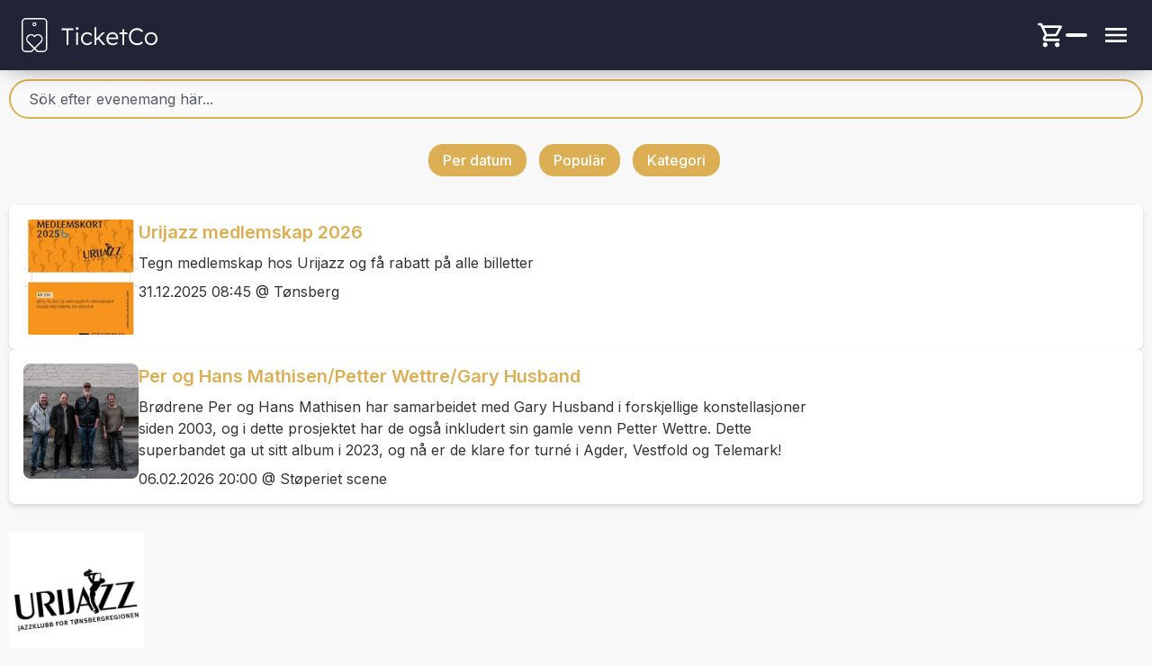

--- FILE ---
content_type: text/html; charset=utf-8
request_url: https://urijazz.ticketco.events/no/sv/m
body_size: 24612
content:
<!DOCTYPE html>
<html lang='en'>
<head>
<meta charset='utf-8'>
<script type="text/javascript">window.NREUM||(NREUM={});NREUM.info={"beacon":"bam.nr-data.net","errorBeacon":"bam.nr-data.net","licenseKey":"0c78fae1e4","applicationID":"1942475","transactionName":"dg0NRxdWDlhcShgKXFgHTFoLXQdM","queueTime":1,"applicationTime":68,"agent":""}</script>
<script type="text/javascript">(window.NREUM||(NREUM={})).init={privacy:{cookies_enabled:true},ajax:{deny_list:["bam.nr-data.net"]},feature_flags:["soft_nav"]};(window.NREUM||(NREUM={})).loader_config={licenseKey:"0c78fae1e4",applicationID:"1942475",browserID:"1942503"};;/*! For license information please see nr-loader-rum-1.308.0.min.js.LICENSE.txt */
(()=>{var e,t,r={163:(e,t,r)=>{"use strict";r.d(t,{j:()=>E});var n=r(384),i=r(1741);var a=r(2555);r(860).K7.genericEvents;const s="experimental.resources",o="register",c=e=>{if(!e||"string"!=typeof e)return!1;try{document.createDocumentFragment().querySelector(e)}catch{return!1}return!0};var d=r(2614),u=r(944),l=r(8122);const f="[data-nr-mask]",g=e=>(0,l.a)(e,(()=>{const e={feature_flags:[],experimental:{allow_registered_children:!1,resources:!1},mask_selector:"*",block_selector:"[data-nr-block]",mask_input_options:{color:!1,date:!1,"datetime-local":!1,email:!1,month:!1,number:!1,range:!1,search:!1,tel:!1,text:!1,time:!1,url:!1,week:!1,textarea:!1,select:!1,password:!0}};return{ajax:{deny_list:void 0,block_internal:!0,enabled:!0,autoStart:!0},api:{get allow_registered_children(){return e.feature_flags.includes(o)||e.experimental.allow_registered_children},set allow_registered_children(t){e.experimental.allow_registered_children=t},duplicate_registered_data:!1},browser_consent_mode:{enabled:!1},distributed_tracing:{enabled:void 0,exclude_newrelic_header:void 0,cors_use_newrelic_header:void 0,cors_use_tracecontext_headers:void 0,allowed_origins:void 0},get feature_flags(){return e.feature_flags},set feature_flags(t){e.feature_flags=t},generic_events:{enabled:!0,autoStart:!0},harvest:{interval:30},jserrors:{enabled:!0,autoStart:!0},logging:{enabled:!0,autoStart:!0},metrics:{enabled:!0,autoStart:!0},obfuscate:void 0,page_action:{enabled:!0},page_view_event:{enabled:!0,autoStart:!0},page_view_timing:{enabled:!0,autoStart:!0},performance:{capture_marks:!1,capture_measures:!1,capture_detail:!0,resources:{get enabled(){return e.feature_flags.includes(s)||e.experimental.resources},set enabled(t){e.experimental.resources=t},asset_types:[],first_party_domains:[],ignore_newrelic:!0}},privacy:{cookies_enabled:!0},proxy:{assets:void 0,beacon:void 0},session:{expiresMs:d.wk,inactiveMs:d.BB},session_replay:{autoStart:!0,enabled:!1,preload:!1,sampling_rate:10,error_sampling_rate:100,collect_fonts:!1,inline_images:!1,fix_stylesheets:!0,mask_all_inputs:!0,get mask_text_selector(){return e.mask_selector},set mask_text_selector(t){c(t)?e.mask_selector="".concat(t,",").concat(f):""===t||null===t?e.mask_selector=f:(0,u.R)(5,t)},get block_class(){return"nr-block"},get ignore_class(){return"nr-ignore"},get mask_text_class(){return"nr-mask"},get block_selector(){return e.block_selector},set block_selector(t){c(t)?e.block_selector+=",".concat(t):""!==t&&(0,u.R)(6,t)},get mask_input_options(){return e.mask_input_options},set mask_input_options(t){t&&"object"==typeof t?e.mask_input_options={...t,password:!0}:(0,u.R)(7,t)}},session_trace:{enabled:!0,autoStart:!0},soft_navigations:{enabled:!0,autoStart:!0},spa:{enabled:!0,autoStart:!0},ssl:void 0,user_actions:{enabled:!0,elementAttributes:["id","className","tagName","type"]}}})());var p=r(6154),m=r(9324);let h=0;const v={buildEnv:m.F3,distMethod:m.Xs,version:m.xv,originTime:p.WN},b={consented:!1},y={appMetadata:{},get consented(){return this.session?.state?.consent||b.consented},set consented(e){b.consented=e},customTransaction:void 0,denyList:void 0,disabled:!1,harvester:void 0,isolatedBacklog:!1,isRecording:!1,loaderType:void 0,maxBytes:3e4,obfuscator:void 0,onerror:void 0,ptid:void 0,releaseIds:{},session:void 0,timeKeeper:void 0,registeredEntities:[],jsAttributesMetadata:{bytes:0},get harvestCount(){return++h}},_=e=>{const t=(0,l.a)(e,y),r=Object.keys(v).reduce((e,t)=>(e[t]={value:v[t],writable:!1,configurable:!0,enumerable:!0},e),{});return Object.defineProperties(t,r)};var w=r(5701);const x=e=>{const t=e.startsWith("http");e+="/",r.p=t?e:"https://"+e};var R=r(7836),k=r(3241);const A={accountID:void 0,trustKey:void 0,agentID:void 0,licenseKey:void 0,applicationID:void 0,xpid:void 0},S=e=>(0,l.a)(e,A),T=new Set;function E(e,t={},r,s){let{init:o,info:c,loader_config:d,runtime:u={},exposed:l=!0}=t;if(!c){const e=(0,n.pV)();o=e.init,c=e.info,d=e.loader_config}e.init=g(o||{}),e.loader_config=S(d||{}),c.jsAttributes??={},p.bv&&(c.jsAttributes.isWorker=!0),e.info=(0,a.D)(c);const f=e.init,m=[c.beacon,c.errorBeacon];T.has(e.agentIdentifier)||(f.proxy.assets&&(x(f.proxy.assets),m.push(f.proxy.assets)),f.proxy.beacon&&m.push(f.proxy.beacon),e.beacons=[...m],function(e){const t=(0,n.pV)();Object.getOwnPropertyNames(i.W.prototype).forEach(r=>{const n=i.W.prototype[r];if("function"!=typeof n||"constructor"===n)return;let a=t[r];e[r]&&!1!==e.exposed&&"micro-agent"!==e.runtime?.loaderType&&(t[r]=(...t)=>{const n=e[r](...t);return a?a(...t):n})})}(e),(0,n.US)("activatedFeatures",w.B)),u.denyList=[...f.ajax.deny_list||[],...f.ajax.block_internal?m:[]],u.ptid=e.agentIdentifier,u.loaderType=r,e.runtime=_(u),T.has(e.agentIdentifier)||(e.ee=R.ee.get(e.agentIdentifier),e.exposed=l,(0,k.W)({agentIdentifier:e.agentIdentifier,drained:!!w.B?.[e.agentIdentifier],type:"lifecycle",name:"initialize",feature:void 0,data:e.config})),T.add(e.agentIdentifier)}},384:(e,t,r)=>{"use strict";r.d(t,{NT:()=>s,US:()=>u,Zm:()=>o,bQ:()=>d,dV:()=>c,pV:()=>l});var n=r(6154),i=r(1863),a=r(1910);const s={beacon:"bam.nr-data.net",errorBeacon:"bam.nr-data.net"};function o(){return n.gm.NREUM||(n.gm.NREUM={}),void 0===n.gm.newrelic&&(n.gm.newrelic=n.gm.NREUM),n.gm.NREUM}function c(){let e=o();return e.o||(e.o={ST:n.gm.setTimeout,SI:n.gm.setImmediate||n.gm.setInterval,CT:n.gm.clearTimeout,XHR:n.gm.XMLHttpRequest,REQ:n.gm.Request,EV:n.gm.Event,PR:n.gm.Promise,MO:n.gm.MutationObserver,FETCH:n.gm.fetch,WS:n.gm.WebSocket},(0,a.i)(...Object.values(e.o))),e}function d(e,t){let r=o();r.initializedAgents??={},t.initializedAt={ms:(0,i.t)(),date:new Date},r.initializedAgents[e]=t}function u(e,t){o()[e]=t}function l(){return function(){let e=o();const t=e.info||{};e.info={beacon:s.beacon,errorBeacon:s.errorBeacon,...t}}(),function(){let e=o();const t=e.init||{};e.init={...t}}(),c(),function(){let e=o();const t=e.loader_config||{};e.loader_config={...t}}(),o()}},782:(e,t,r)=>{"use strict";r.d(t,{T:()=>n});const n=r(860).K7.pageViewTiming},860:(e,t,r)=>{"use strict";r.d(t,{$J:()=>u,K7:()=>c,P3:()=>d,XX:()=>i,Yy:()=>o,df:()=>a,qY:()=>n,v4:()=>s});const n="events",i="jserrors",a="browser/blobs",s="rum",o="browser/logs",c={ajax:"ajax",genericEvents:"generic_events",jserrors:i,logging:"logging",metrics:"metrics",pageAction:"page_action",pageViewEvent:"page_view_event",pageViewTiming:"page_view_timing",sessionReplay:"session_replay",sessionTrace:"session_trace",softNav:"soft_navigations",spa:"spa"},d={[c.pageViewEvent]:1,[c.pageViewTiming]:2,[c.metrics]:3,[c.jserrors]:4,[c.spa]:5,[c.ajax]:6,[c.sessionTrace]:7,[c.softNav]:8,[c.sessionReplay]:9,[c.logging]:10,[c.genericEvents]:11},u={[c.pageViewEvent]:s,[c.pageViewTiming]:n,[c.ajax]:n,[c.spa]:n,[c.softNav]:n,[c.metrics]:i,[c.jserrors]:i,[c.sessionTrace]:a,[c.sessionReplay]:a,[c.logging]:o,[c.genericEvents]:"ins"}},944:(e,t,r)=>{"use strict";r.d(t,{R:()=>i});var n=r(3241);function i(e,t){"function"==typeof console.debug&&(console.debug("New Relic Warning: https://github.com/newrelic/newrelic-browser-agent/blob/main/docs/warning-codes.md#".concat(e),t),(0,n.W)({agentIdentifier:null,drained:null,type:"data",name:"warn",feature:"warn",data:{code:e,secondary:t}}))}},1687:(e,t,r)=>{"use strict";r.d(t,{Ak:()=>d,Ze:()=>f,x3:()=>u});var n=r(3241),i=r(7836),a=r(3606),s=r(860),o=r(2646);const c={};function d(e,t){const r={staged:!1,priority:s.P3[t]||0};l(e),c[e].get(t)||c[e].set(t,r)}function u(e,t){e&&c[e]&&(c[e].get(t)&&c[e].delete(t),p(e,t,!1),c[e].size&&g(e))}function l(e){if(!e)throw new Error("agentIdentifier required");c[e]||(c[e]=new Map)}function f(e="",t="feature",r=!1){if(l(e),!e||!c[e].get(t)||r)return p(e,t);c[e].get(t).staged=!0,g(e)}function g(e){const t=Array.from(c[e]);t.every(([e,t])=>t.staged)&&(t.sort((e,t)=>e[1].priority-t[1].priority),t.forEach(([t])=>{c[e].delete(t),p(e,t)}))}function p(e,t,r=!0){const s=e?i.ee.get(e):i.ee,c=a.i.handlers;if(!s.aborted&&s.backlog&&c){if((0,n.W)({agentIdentifier:e,type:"lifecycle",name:"drain",feature:t}),r){const e=s.backlog[t],r=c[t];if(r){for(let t=0;e&&t<e.length;++t)m(e[t],r);Object.entries(r).forEach(([e,t])=>{Object.values(t||{}).forEach(t=>{t[0]?.on&&t[0]?.context()instanceof o.y&&t[0].on(e,t[1])})})}}s.isolatedBacklog||delete c[t],s.backlog[t]=null,s.emit("drain-"+t,[])}}function m(e,t){var r=e[1];Object.values(t[r]||{}).forEach(t=>{var r=e[0];if(t[0]===r){var n=t[1],i=e[3],a=e[2];n.apply(i,a)}})}},1738:(e,t,r)=>{"use strict";r.d(t,{U:()=>g,Y:()=>f});var n=r(3241),i=r(9908),a=r(1863),s=r(944),o=r(5701),c=r(3969),d=r(8362),u=r(860),l=r(4261);function f(e,t,r,a){const f=a||r;!f||f[e]&&f[e]!==d.d.prototype[e]||(f[e]=function(){(0,i.p)(c.xV,["API/"+e+"/called"],void 0,u.K7.metrics,r.ee),(0,n.W)({agentIdentifier:r.agentIdentifier,drained:!!o.B?.[r.agentIdentifier],type:"data",name:"api",feature:l.Pl+e,data:{}});try{return t.apply(this,arguments)}catch(e){(0,s.R)(23,e)}})}function g(e,t,r,n,s){const o=e.info;null===r?delete o.jsAttributes[t]:o.jsAttributes[t]=r,(s||null===r)&&(0,i.p)(l.Pl+n,[(0,a.t)(),t,r],void 0,"session",e.ee)}},1741:(e,t,r)=>{"use strict";r.d(t,{W:()=>a});var n=r(944),i=r(4261);class a{#e(e,...t){if(this[e]!==a.prototype[e])return this[e](...t);(0,n.R)(35,e)}addPageAction(e,t){return this.#e(i.hG,e,t)}register(e){return this.#e(i.eY,e)}recordCustomEvent(e,t){return this.#e(i.fF,e,t)}setPageViewName(e,t){return this.#e(i.Fw,e,t)}setCustomAttribute(e,t,r){return this.#e(i.cD,e,t,r)}noticeError(e,t){return this.#e(i.o5,e,t)}setUserId(e,t=!1){return this.#e(i.Dl,e,t)}setApplicationVersion(e){return this.#e(i.nb,e)}setErrorHandler(e){return this.#e(i.bt,e)}addRelease(e,t){return this.#e(i.k6,e,t)}log(e,t){return this.#e(i.$9,e,t)}start(){return this.#e(i.d3)}finished(e){return this.#e(i.BL,e)}recordReplay(){return this.#e(i.CH)}pauseReplay(){return this.#e(i.Tb)}addToTrace(e){return this.#e(i.U2,e)}setCurrentRouteName(e){return this.#e(i.PA,e)}interaction(e){return this.#e(i.dT,e)}wrapLogger(e,t,r){return this.#e(i.Wb,e,t,r)}measure(e,t){return this.#e(i.V1,e,t)}consent(e){return this.#e(i.Pv,e)}}},1863:(e,t,r)=>{"use strict";function n(){return Math.floor(performance.now())}r.d(t,{t:()=>n})},1910:(e,t,r)=>{"use strict";r.d(t,{i:()=>a});var n=r(944);const i=new Map;function a(...e){return e.every(e=>{if(i.has(e))return i.get(e);const t="function"==typeof e?e.toString():"",r=t.includes("[native code]"),a=t.includes("nrWrapper");return r||a||(0,n.R)(64,e?.name||t),i.set(e,r),r})}},2555:(e,t,r)=>{"use strict";r.d(t,{D:()=>o,f:()=>s});var n=r(384),i=r(8122);const a={beacon:n.NT.beacon,errorBeacon:n.NT.errorBeacon,licenseKey:void 0,applicationID:void 0,sa:void 0,queueTime:void 0,applicationTime:void 0,ttGuid:void 0,user:void 0,account:void 0,product:void 0,extra:void 0,jsAttributes:{},userAttributes:void 0,atts:void 0,transactionName:void 0,tNamePlain:void 0};function s(e){try{return!!e.licenseKey&&!!e.errorBeacon&&!!e.applicationID}catch(e){return!1}}const o=e=>(0,i.a)(e,a)},2614:(e,t,r)=>{"use strict";r.d(t,{BB:()=>s,H3:()=>n,g:()=>d,iL:()=>c,tS:()=>o,uh:()=>i,wk:()=>a});const n="NRBA",i="SESSION",a=144e5,s=18e5,o={STARTED:"session-started",PAUSE:"session-pause",RESET:"session-reset",RESUME:"session-resume",UPDATE:"session-update"},c={SAME_TAB:"same-tab",CROSS_TAB:"cross-tab"},d={OFF:0,FULL:1,ERROR:2}},2646:(e,t,r)=>{"use strict";r.d(t,{y:()=>n});class n{constructor(e){this.contextId=e}}},2843:(e,t,r)=>{"use strict";r.d(t,{G:()=>a,u:()=>i});var n=r(3878);function i(e,t=!1,r,i){(0,n.DD)("visibilitychange",function(){if(t)return void("hidden"===document.visibilityState&&e());e(document.visibilityState)},r,i)}function a(e,t,r){(0,n.sp)("pagehide",e,t,r)}},3241:(e,t,r)=>{"use strict";r.d(t,{W:()=>a});var n=r(6154);const i="newrelic";function a(e={}){try{n.gm.dispatchEvent(new CustomEvent(i,{detail:e}))}catch(e){}}},3606:(e,t,r)=>{"use strict";r.d(t,{i:()=>a});var n=r(9908);a.on=s;var i=a.handlers={};function a(e,t,r,a){s(a||n.d,i,e,t,r)}function s(e,t,r,i,a){a||(a="feature"),e||(e=n.d);var s=t[a]=t[a]||{};(s[r]=s[r]||[]).push([e,i])}},3878:(e,t,r)=>{"use strict";function n(e,t){return{capture:e,passive:!1,signal:t}}function i(e,t,r=!1,i){window.addEventListener(e,t,n(r,i))}function a(e,t,r=!1,i){document.addEventListener(e,t,n(r,i))}r.d(t,{DD:()=>a,jT:()=>n,sp:()=>i})},3969:(e,t,r)=>{"use strict";r.d(t,{TZ:()=>n,XG:()=>o,rs:()=>i,xV:()=>s,z_:()=>a});const n=r(860).K7.metrics,i="sm",a="cm",s="storeSupportabilityMetrics",o="storeEventMetrics"},4234:(e,t,r)=>{"use strict";r.d(t,{W:()=>a});var n=r(7836),i=r(1687);class a{constructor(e,t){this.agentIdentifier=e,this.ee=n.ee.get(e),this.featureName=t,this.blocked=!1}deregisterDrain(){(0,i.x3)(this.agentIdentifier,this.featureName)}}},4261:(e,t,r)=>{"use strict";r.d(t,{$9:()=>d,BL:()=>o,CH:()=>g,Dl:()=>_,Fw:()=>y,PA:()=>h,Pl:()=>n,Pv:()=>k,Tb:()=>l,U2:()=>a,V1:()=>R,Wb:()=>x,bt:()=>b,cD:()=>v,d3:()=>w,dT:()=>c,eY:()=>p,fF:()=>f,hG:()=>i,k6:()=>s,nb:()=>m,o5:()=>u});const n="api-",i="addPageAction",a="addToTrace",s="addRelease",o="finished",c="interaction",d="log",u="noticeError",l="pauseReplay",f="recordCustomEvent",g="recordReplay",p="register",m="setApplicationVersion",h="setCurrentRouteName",v="setCustomAttribute",b="setErrorHandler",y="setPageViewName",_="setUserId",w="start",x="wrapLogger",R="measure",k="consent"},5289:(e,t,r)=>{"use strict";r.d(t,{GG:()=>s,Qr:()=>c,sB:()=>o});var n=r(3878),i=r(6389);function a(){return"undefined"==typeof document||"complete"===document.readyState}function s(e,t){if(a())return e();const r=(0,i.J)(e),s=setInterval(()=>{a()&&(clearInterval(s),r())},500);(0,n.sp)("load",r,t)}function o(e){if(a())return e();(0,n.DD)("DOMContentLoaded",e)}function c(e){if(a())return e();(0,n.sp)("popstate",e)}},5607:(e,t,r)=>{"use strict";r.d(t,{W:()=>n});const n=(0,r(9566).bz)()},5701:(e,t,r)=>{"use strict";r.d(t,{B:()=>a,t:()=>s});var n=r(3241);const i=new Set,a={};function s(e,t){const r=t.agentIdentifier;a[r]??={},e&&"object"==typeof e&&(i.has(r)||(t.ee.emit("rumresp",[e]),a[r]=e,i.add(r),(0,n.W)({agentIdentifier:r,loaded:!0,drained:!0,type:"lifecycle",name:"load",feature:void 0,data:e})))}},6154:(e,t,r)=>{"use strict";r.d(t,{OF:()=>c,RI:()=>i,WN:()=>u,bv:()=>a,eN:()=>l,gm:()=>s,mw:()=>o,sb:()=>d});var n=r(1863);const i="undefined"!=typeof window&&!!window.document,a="undefined"!=typeof WorkerGlobalScope&&("undefined"!=typeof self&&self instanceof WorkerGlobalScope&&self.navigator instanceof WorkerNavigator||"undefined"!=typeof globalThis&&globalThis instanceof WorkerGlobalScope&&globalThis.navigator instanceof WorkerNavigator),s=i?window:"undefined"!=typeof WorkerGlobalScope&&("undefined"!=typeof self&&self instanceof WorkerGlobalScope&&self||"undefined"!=typeof globalThis&&globalThis instanceof WorkerGlobalScope&&globalThis),o=Boolean("hidden"===s?.document?.visibilityState),c=/iPad|iPhone|iPod/.test(s.navigator?.userAgent),d=c&&"undefined"==typeof SharedWorker,u=((()=>{const e=s.navigator?.userAgent?.match(/Firefox[/\s](\d+\.\d+)/);Array.isArray(e)&&e.length>=2&&e[1]})(),Date.now()-(0,n.t)()),l=()=>"undefined"!=typeof PerformanceNavigationTiming&&s?.performance?.getEntriesByType("navigation")?.[0]?.responseStart},6389:(e,t,r)=>{"use strict";function n(e,t=500,r={}){const n=r?.leading||!1;let i;return(...r)=>{n&&void 0===i&&(e.apply(this,r),i=setTimeout(()=>{i=clearTimeout(i)},t)),n||(clearTimeout(i),i=setTimeout(()=>{e.apply(this,r)},t))}}function i(e){let t=!1;return(...r)=>{t||(t=!0,e.apply(this,r))}}r.d(t,{J:()=>i,s:()=>n})},6630:(e,t,r)=>{"use strict";r.d(t,{T:()=>n});const n=r(860).K7.pageViewEvent},7699:(e,t,r)=>{"use strict";r.d(t,{It:()=>a,KC:()=>o,No:()=>i,qh:()=>s});var n=r(860);const i=16e3,a=1e6,s="SESSION_ERROR",o={[n.K7.logging]:!0,[n.K7.genericEvents]:!1,[n.K7.jserrors]:!1,[n.K7.ajax]:!1}},7836:(e,t,r)=>{"use strict";r.d(t,{P:()=>o,ee:()=>c});var n=r(384),i=r(8990),a=r(2646),s=r(5607);const o="nr@context:".concat(s.W),c=function e(t,r){var n={},s={},u={},l=!1;try{l=16===r.length&&d.initializedAgents?.[r]?.runtime.isolatedBacklog}catch(e){}var f={on:p,addEventListener:p,removeEventListener:function(e,t){var r=n[e];if(!r)return;for(var i=0;i<r.length;i++)r[i]===t&&r.splice(i,1)},emit:function(e,r,n,i,a){!1!==a&&(a=!0);if(c.aborted&&!i)return;t&&a&&t.emit(e,r,n);var o=g(n);m(e).forEach(e=>{e.apply(o,r)});var d=v()[s[e]];d&&d.push([f,e,r,o]);return o},get:h,listeners:m,context:g,buffer:function(e,t){const r=v();if(t=t||"feature",f.aborted)return;Object.entries(e||{}).forEach(([e,n])=>{s[n]=t,t in r||(r[t]=[])})},abort:function(){f._aborted=!0,Object.keys(f.backlog).forEach(e=>{delete f.backlog[e]})},isBuffering:function(e){return!!v()[s[e]]},debugId:r,backlog:l?{}:t&&"object"==typeof t.backlog?t.backlog:{},isolatedBacklog:l};return Object.defineProperty(f,"aborted",{get:()=>{let e=f._aborted||!1;return e||(t&&(e=t.aborted),e)}}),f;function g(e){return e&&e instanceof a.y?e:e?(0,i.I)(e,o,()=>new a.y(o)):new a.y(o)}function p(e,t){n[e]=m(e).concat(t)}function m(e){return n[e]||[]}function h(t){return u[t]=u[t]||e(f,t)}function v(){return f.backlog}}(void 0,"globalEE"),d=(0,n.Zm)();d.ee||(d.ee=c)},8122:(e,t,r)=>{"use strict";r.d(t,{a:()=>i});var n=r(944);function i(e,t){try{if(!e||"object"!=typeof e)return(0,n.R)(3);if(!t||"object"!=typeof t)return(0,n.R)(4);const r=Object.create(Object.getPrototypeOf(t),Object.getOwnPropertyDescriptors(t)),a=0===Object.keys(r).length?e:r;for(let s in a)if(void 0!==e[s])try{if(null===e[s]){r[s]=null;continue}Array.isArray(e[s])&&Array.isArray(t[s])?r[s]=Array.from(new Set([...e[s],...t[s]])):"object"==typeof e[s]&&"object"==typeof t[s]?r[s]=i(e[s],t[s]):r[s]=e[s]}catch(e){r[s]||(0,n.R)(1,e)}return r}catch(e){(0,n.R)(2,e)}}},8362:(e,t,r)=>{"use strict";r.d(t,{d:()=>a});var n=r(9566),i=r(1741);class a extends i.W{agentIdentifier=(0,n.LA)(16)}},8374:(e,t,r)=>{r.nc=(()=>{try{return document?.currentScript?.nonce}catch(e){}return""})()},8990:(e,t,r)=>{"use strict";r.d(t,{I:()=>i});var n=Object.prototype.hasOwnProperty;function i(e,t,r){if(n.call(e,t))return e[t];var i=r();if(Object.defineProperty&&Object.keys)try{return Object.defineProperty(e,t,{value:i,writable:!0,enumerable:!1}),i}catch(e){}return e[t]=i,i}},9324:(e,t,r)=>{"use strict";r.d(t,{F3:()=>i,Xs:()=>a,xv:()=>n});const n="1.308.0",i="PROD",a="CDN"},9566:(e,t,r)=>{"use strict";r.d(t,{LA:()=>o,bz:()=>s});var n=r(6154);const i="xxxxxxxx-xxxx-4xxx-yxxx-xxxxxxxxxxxx";function a(e,t){return e?15&e[t]:16*Math.random()|0}function s(){const e=n.gm?.crypto||n.gm?.msCrypto;let t,r=0;return e&&e.getRandomValues&&(t=e.getRandomValues(new Uint8Array(30))),i.split("").map(e=>"x"===e?a(t,r++).toString(16):"y"===e?(3&a()|8).toString(16):e).join("")}function o(e){const t=n.gm?.crypto||n.gm?.msCrypto;let r,i=0;t&&t.getRandomValues&&(r=t.getRandomValues(new Uint8Array(e)));const s=[];for(var o=0;o<e;o++)s.push(a(r,i++).toString(16));return s.join("")}},9908:(e,t,r)=>{"use strict";r.d(t,{d:()=>n,p:()=>i});var n=r(7836).ee.get("handle");function i(e,t,r,i,a){a?(a.buffer([e],i),a.emit(e,t,r)):(n.buffer([e],i),n.emit(e,t,r))}}},n={};function i(e){var t=n[e];if(void 0!==t)return t.exports;var a=n[e]={exports:{}};return r[e](a,a.exports,i),a.exports}i.m=r,i.d=(e,t)=>{for(var r in t)i.o(t,r)&&!i.o(e,r)&&Object.defineProperty(e,r,{enumerable:!0,get:t[r]})},i.f={},i.e=e=>Promise.all(Object.keys(i.f).reduce((t,r)=>(i.f[r](e,t),t),[])),i.u=e=>"nr-rum-1.308.0.min.js",i.o=(e,t)=>Object.prototype.hasOwnProperty.call(e,t),e={},t="NRBA-1.308.0.PROD:",i.l=(r,n,a,s)=>{if(e[r])e[r].push(n);else{var o,c;if(void 0!==a)for(var d=document.getElementsByTagName("script"),u=0;u<d.length;u++){var l=d[u];if(l.getAttribute("src")==r||l.getAttribute("data-webpack")==t+a){o=l;break}}if(!o){c=!0;var f={296:"sha512-+MIMDsOcckGXa1EdWHqFNv7P+JUkd5kQwCBr3KE6uCvnsBNUrdSt4a/3/L4j4TxtnaMNjHpza2/erNQbpacJQA=="};(o=document.createElement("script")).charset="utf-8",i.nc&&o.setAttribute("nonce",i.nc),o.setAttribute("data-webpack",t+a),o.src=r,0!==o.src.indexOf(window.location.origin+"/")&&(o.crossOrigin="anonymous"),f[s]&&(o.integrity=f[s])}e[r]=[n];var g=(t,n)=>{o.onerror=o.onload=null,clearTimeout(p);var i=e[r];if(delete e[r],o.parentNode&&o.parentNode.removeChild(o),i&&i.forEach(e=>e(n)),t)return t(n)},p=setTimeout(g.bind(null,void 0,{type:"timeout",target:o}),12e4);o.onerror=g.bind(null,o.onerror),o.onload=g.bind(null,o.onload),c&&document.head.appendChild(o)}},i.r=e=>{"undefined"!=typeof Symbol&&Symbol.toStringTag&&Object.defineProperty(e,Symbol.toStringTag,{value:"Module"}),Object.defineProperty(e,"__esModule",{value:!0})},i.p="https://js-agent.newrelic.com/",(()=>{var e={374:0,840:0};i.f.j=(t,r)=>{var n=i.o(e,t)?e[t]:void 0;if(0!==n)if(n)r.push(n[2]);else{var a=new Promise((r,i)=>n=e[t]=[r,i]);r.push(n[2]=a);var s=i.p+i.u(t),o=new Error;i.l(s,r=>{if(i.o(e,t)&&(0!==(n=e[t])&&(e[t]=void 0),n)){var a=r&&("load"===r.type?"missing":r.type),s=r&&r.target&&r.target.src;o.message="Loading chunk "+t+" failed: ("+a+": "+s+")",o.name="ChunkLoadError",o.type=a,o.request=s,n[1](o)}},"chunk-"+t,t)}};var t=(t,r)=>{var n,a,[s,o,c]=r,d=0;if(s.some(t=>0!==e[t])){for(n in o)i.o(o,n)&&(i.m[n]=o[n]);if(c)c(i)}for(t&&t(r);d<s.length;d++)a=s[d],i.o(e,a)&&e[a]&&e[a][0](),e[a]=0},r=self["webpackChunk:NRBA-1.308.0.PROD"]=self["webpackChunk:NRBA-1.308.0.PROD"]||[];r.forEach(t.bind(null,0)),r.push=t.bind(null,r.push.bind(r))})(),(()=>{"use strict";i(8374);var e=i(8362),t=i(860);const r=Object.values(t.K7);var n=i(163);var a=i(9908),s=i(1863),o=i(4261),c=i(1738);var d=i(1687),u=i(4234),l=i(5289),f=i(6154),g=i(944),p=i(384);const m=e=>f.RI&&!0===e?.privacy.cookies_enabled;function h(e){return!!(0,p.dV)().o.MO&&m(e)&&!0===e?.session_trace.enabled}var v=i(6389),b=i(7699);class y extends u.W{constructor(e,t){super(e.agentIdentifier,t),this.agentRef=e,this.abortHandler=void 0,this.featAggregate=void 0,this.loadedSuccessfully=void 0,this.onAggregateImported=new Promise(e=>{this.loadedSuccessfully=e}),this.deferred=Promise.resolve(),!1===e.init[this.featureName].autoStart?this.deferred=new Promise((t,r)=>{this.ee.on("manual-start-all",(0,v.J)(()=>{(0,d.Ak)(e.agentIdentifier,this.featureName),t()}))}):(0,d.Ak)(e.agentIdentifier,t)}importAggregator(e,t,r={}){if(this.featAggregate)return;const n=async()=>{let n;await this.deferred;try{if(m(e.init)){const{setupAgentSession:t}=await i.e(296).then(i.bind(i,3305));n=t(e)}}catch(e){(0,g.R)(20,e),this.ee.emit("internal-error",[e]),(0,a.p)(b.qh,[e],void 0,this.featureName,this.ee)}try{if(!this.#t(this.featureName,n,e.init))return(0,d.Ze)(this.agentIdentifier,this.featureName),void this.loadedSuccessfully(!1);const{Aggregate:i}=await t();this.featAggregate=new i(e,r),e.runtime.harvester.initializedAggregates.push(this.featAggregate),this.loadedSuccessfully(!0)}catch(e){(0,g.R)(34,e),this.abortHandler?.(),(0,d.Ze)(this.agentIdentifier,this.featureName,!0),this.loadedSuccessfully(!1),this.ee&&this.ee.abort()}};f.RI?(0,l.GG)(()=>n(),!0):n()}#t(e,r,n){if(this.blocked)return!1;switch(e){case t.K7.sessionReplay:return h(n)&&!!r;case t.K7.sessionTrace:return!!r;default:return!0}}}var _=i(6630),w=i(2614),x=i(3241);class R extends y{static featureName=_.T;constructor(e){var t;super(e,_.T),this.setupInspectionEvents(e.agentIdentifier),t=e,(0,c.Y)(o.Fw,function(e,r){"string"==typeof e&&("/"!==e.charAt(0)&&(e="/"+e),t.runtime.customTransaction=(r||"http://custom.transaction")+e,(0,a.p)(o.Pl+o.Fw,[(0,s.t)()],void 0,void 0,t.ee))},t),this.importAggregator(e,()=>i.e(296).then(i.bind(i,3943)))}setupInspectionEvents(e){const t=(t,r)=>{t&&(0,x.W)({agentIdentifier:e,timeStamp:t.timeStamp,loaded:"complete"===t.target.readyState,type:"window",name:r,data:t.target.location+""})};(0,l.sB)(e=>{t(e,"DOMContentLoaded")}),(0,l.GG)(e=>{t(e,"load")}),(0,l.Qr)(e=>{t(e,"navigate")}),this.ee.on(w.tS.UPDATE,(t,r)=>{(0,x.W)({agentIdentifier:e,type:"lifecycle",name:"session",data:r})})}}class k extends e.d{constructor(e){var t;(super(),f.gm)?(this.features={},(0,p.bQ)(this.agentIdentifier,this),this.desiredFeatures=new Set(e.features||[]),this.desiredFeatures.add(R),(0,n.j)(this,e,e.loaderType||"agent"),t=this,(0,c.Y)(o.cD,function(e,r,n=!1){if("string"==typeof e){if(["string","number","boolean"].includes(typeof r)||null===r)return(0,c.U)(t,e,r,o.cD,n);(0,g.R)(40,typeof r)}else(0,g.R)(39,typeof e)},t),function(e){(0,c.Y)(o.Dl,function(t,r=!1){if("string"!=typeof t&&null!==t)return void(0,g.R)(41,typeof t);const n=e.info.jsAttributes["enduser.id"];r&&null!=n&&n!==t?(0,a.p)(o.Pl+"setUserIdAndResetSession",[t],void 0,"session",e.ee):(0,c.U)(e,"enduser.id",t,o.Dl,!0)},e)}(this),function(e){(0,c.Y)(o.nb,function(t){if("string"==typeof t||null===t)return(0,c.U)(e,"application.version",t,o.nb,!1);(0,g.R)(42,typeof t)},e)}(this),function(e){(0,c.Y)(o.d3,function(){e.ee.emit("manual-start-all")},e)}(this),function(e){(0,c.Y)(o.Pv,function(t=!0){if("boolean"==typeof t){if((0,a.p)(o.Pl+o.Pv,[t],void 0,"session",e.ee),e.runtime.consented=t,t){const t=e.features.page_view_event;t.onAggregateImported.then(e=>{const r=t.featAggregate;e&&!r.sentRum&&r.sendRum()})}}else(0,g.R)(65,typeof t)},e)}(this),this.run()):(0,g.R)(21)}get config(){return{info:this.info,init:this.init,loader_config:this.loader_config,runtime:this.runtime}}get api(){return this}run(){try{const e=function(e){const t={};return r.forEach(r=>{t[r]=!!e[r]?.enabled}),t}(this.init),n=[...this.desiredFeatures];n.sort((e,r)=>t.P3[e.featureName]-t.P3[r.featureName]),n.forEach(r=>{if(!e[r.featureName]&&r.featureName!==t.K7.pageViewEvent)return;if(r.featureName===t.K7.spa)return void(0,g.R)(67);const n=function(e){switch(e){case t.K7.ajax:return[t.K7.jserrors];case t.K7.sessionTrace:return[t.K7.ajax,t.K7.pageViewEvent];case t.K7.sessionReplay:return[t.K7.sessionTrace];case t.K7.pageViewTiming:return[t.K7.pageViewEvent];default:return[]}}(r.featureName).filter(e=>!(e in this.features));n.length>0&&(0,g.R)(36,{targetFeature:r.featureName,missingDependencies:n}),this.features[r.featureName]=new r(this)})}catch(e){(0,g.R)(22,e);for(const e in this.features)this.features[e].abortHandler?.();const t=(0,p.Zm)();delete t.initializedAgents[this.agentIdentifier]?.features,delete this.sharedAggregator;return t.ee.get(this.agentIdentifier).abort(),!1}}}var A=i(2843),S=i(782);class T extends y{static featureName=S.T;constructor(e){super(e,S.T),f.RI&&((0,A.u)(()=>(0,a.p)("docHidden",[(0,s.t)()],void 0,S.T,this.ee),!0),(0,A.G)(()=>(0,a.p)("winPagehide",[(0,s.t)()],void 0,S.T,this.ee)),this.importAggregator(e,()=>i.e(296).then(i.bind(i,2117))))}}var E=i(3969);class I extends y{static featureName=E.TZ;constructor(e){super(e,E.TZ),f.RI&&document.addEventListener("securitypolicyviolation",e=>{(0,a.p)(E.xV,["Generic/CSPViolation/Detected"],void 0,this.featureName,this.ee)}),this.importAggregator(e,()=>i.e(296).then(i.bind(i,9623)))}}new k({features:[R,T,I],loaderType:"lite"})})()})();</script>
<meta content='width=device-width' name='viewport'>
<meta content='#f2f2f2' name='theme-color'>

<script data-category='analytics' data-service='Google Tag Manager' data-turbolinks-track type='text/plain'>
window.dataLayer = window.dataLayer || [];
var blacklist = [];
if( true )
  blacklist.push('customScripts');

window.dataLayer.push({
  'gtm.blacklist': blacklist
});


</script>

        <!-- Google Tag Manager -->
        <script type="text/plain" data-category="analytics" data-service="Google Tag Manager" data-turbolinks-track>(function(w,d,s,l,i){w[l]=w[l]||[];w[l].push({'gtm.start':
        new Date().getTime(),event:'gtm.js'});var f=d.getElementsByTagName(s)[0],
        j=d.createElement(s),dl=l!='dataLayer'?'&l='+l:'';j.async=true;j.src=
        'https://www.googletagmanager.com/gtm.js?id='+i+dl;f.parentNode.insertBefore(j,f);
        })(window,document,'script','dataLayer','GTM-WNG4RRJ');</script>
        <!-- End Google Tag Manager -->
      

      <script type="text/plain" data-category="analytics" data-service="Google Tag">
        window.dataLayer = window.dataLayer || [];
        window.dataLayer.push({
          organizer_id: "10077",
          organizer_segment: "Festival",
          organizer_popular_name: "Urijazz",
          organizer_name: "Urijazz jazzklubb for Tønsbergregionen"
        });
      </script>
    

<meta name="csrf-param" content="authenticity_token" />
<meta name="csrf-token" content="n-e6msZlkP9ExZAZGPdW75OhMfglVGHi24UUqTwympSYiUzq3YCxPTPXfCTPh0F4AheHwuS0jSdaTZlmmH9c6A" />
<title>TicketCo - Evenemang
Urijazz</title>
<link href='https://fonts.googleapis.com' rel='preconnect'>
<link crossorigin='true' href='https://fonts.gstatic.com' rel='preconnect'>
<link href='https://fonts.googleapis.com/css2?family=Inter:wght@100..900&amp;display=swap' rel='stylesheet'>

<meta name="action-cable-url" content="wss://sockets.ticketco.events/cable" />
<link href='https://urijazz.ticketco.events/no/sv' rel='canonical'>
<link href='https://urijazz.ticketco.events/no/nb' hreflang='x-default' rel='alternate'>
<link href='https://urijazz.ticketco.events/no/nb' hreflang='nb-NO' rel='alternate'>
<link href='https://urijazz.ticketco.events/uk/en' hreflang='en-GB' rel='alternate'>
<link href='https://urijazz.ticketco.events/se/sv' hreflang='sv-SE' rel='alternate'>
<link href='https://urijazz.ticketco.events/pl/en' hreflang='en-GB' rel='alternate'>
<link href='https://urijazz.ticketco.events/ie/en' hreflang='en-IE' rel='alternate'>
<meta content='https://urijazz.ticketco.events/no/sv' property='og:url'>
<meta content='Urijazz' property='og:type'>
<meta content='Urijazz @TicketCo' property='og:title'>
<meta content='' property='og:description'>
<meta content='https://tuploads.s3.eu-west-1.amazonaws.com/production/uploads/organizer/logo/10077/default_file-1601316591.jpeg' property='og:image'>


<link rel="shortcut icon" type="image/svg" href="https://ticketco.events/assets/favicon-5a831860fddeb3b9943cb15a5f8df1787eec3f5fc7d7348fb6b6a58a97087fd7.svg" />
<link rel="stylesheet" href="https://ticketco.events/packs/css/9211-bcb729a1.css" data-turbolinks-track="" />
<link rel="stylesheet" href="https://ticketco.events/packs/css/3567-31b4b6fd.css" data-turbolinks-track="" />
<link rel="stylesheet" href="https://ticketco.events/packs/css/mobile-common-12b11f0a.css" data-turbolinks-track="" />
<link rel="stylesheet" href="https://ticketco.events/packs/css/1651-efd1ed0d.css" data-turbolinks-track="" />
<link rel="stylesheet" href="https://ticketco.events/assets/application.mobile-93a96a23155c253947c7a0f8c722712b673109a9b1f68fcd691fa20cecb9851e.css" />
<style data-turbolinks-track='true'>
:root {
  --section-version: 1;
  --seat-width: 30px;
  --seat-height: 30px;
}


</style>


      <script type="text/javascript" src="//static.queue-it.net/script/queueclient.min.js"></script>
      <script
          data-queueit-c="ticketco"
          type="text/javascript"
          src="//static.queue-it.net/script/queueconfigloader.min.js">
      </script>
    
</head>
<body class='tc-companion-layout--body' data-currency-symbol='NOK' data-domain='urijazz.ticketco.events' data-google-domain='urijazz.ticketco.events' data-google-tracking-id='UA-26366548-1' data-lang='sv' data-subdomain='urijazz' data-territory='no' data-zendesk-key='a46e4979-5744-44ac-91c7-cafd3319fc45' ng-app='ticketco/mobile'>
<header class='tc-mobile-header py-5 px-2 clearfix' tc-page-state='/no/sv/m/user'>
<a class="flex-0 px-4" href="https://ticketco.events/no/sv/m"><svg
  id="Layer_1-2"
  xmlns="http://www.w3.org/2000/svg"
  width="150.688"
  height="37.936"
  viewBox="0 0 150.688 37.936"
>
  <g id="Group_3169" data-name="Group 3169">
    <path
      id="Path_115211"
      data-name="Path 115211"
      d="M152.61,41.018H157.9V57.512h2.061V41.018h5.5V39.01H152.61Z"
      transform="translate(-108.129 -27.64)"
      fill="#fff"
    ></path>
    <rect
      id="Rectangle_14715"
      data-name="Rectangle 14715"
      width="1.982"
      height="13.798"
      transform="translate(60.553 16.075)"
      fill="#fff"
    ></rect>
    <path
      id="Path_115212"
      data-name="Path 115212"
      d="M207.447,35.02a1.484,1.484,0,0,0-1.122.4,1.458,1.458,0,0,0-.385,1.058,1.4,1.4,0,0,0,.385,1.043,1.519,1.519,0,0,0,1.122.385,1.474,1.474,0,0,0,1.11-.4,1.4,1.4,0,0,0,.4-1.032,1.412,1.412,0,0,0-.4-1.07A1.531,1.531,0,0,0,207.447,35.02Z"
      transform="translate(-145.915 -24.813)"
      fill="#fff"
    ></path>
    <path
      id="Path_115213"
      data-name="Path 115213"
      d="M230.452,56.689A4.749,4.749,0,0,1,232.976,56a5.116,5.116,0,0,1,2.367.609,5.739,5.739,0,0,1,1.944,1.612l1.163-1.428a5.946,5.946,0,0,0-2.326-1.944,7.34,7.34,0,0,0-3.224-.7,6.714,6.714,0,0,0-3.5.924,6.561,6.561,0,0,0-2.431,2.55,8.114,8.114,0,0,0,0,7.374,6.7,6.7,0,0,0,2.419,2.565,6.543,6.543,0,0,0,3.489.939,7.207,7.207,0,0,0,3.119-.714,6.329,6.329,0,0,0,2.4-1.9l-1.163-1.428a5.4,5.4,0,0,1-4.282,2.169,4.622,4.622,0,0,1-2.483-.688,4.9,4.9,0,0,1-1.758-1.889,5.683,5.683,0,0,1-.647-2.737,5.788,5.788,0,0,1,.635-2.737,4.777,4.777,0,0,1,1.758-1.889h-.006Z"
      transform="translate(-160.185 -38.367)"
      fill="#fff"
    ></path>
    <path
      id="Path_115214"
      data-name="Path 115214"
      d="M288.707,41.142h-2.67l-6.925,6.794V35.38H277.13V54.94h1.982V50.289l1.9-1.822,5.576,6.474h2.591l-6.739-7.823Z"
      transform="translate(-196.355 -25.068)"
      fill="#fff"
    ></path>
    <path
      id="Path_115215"
      data-name="Path 115215"
      d="M332.671,54.92a6.181,6.181,0,0,0-3.264-.86,6.707,6.707,0,0,0-3.556.939,6.562,6.562,0,0,0-2.419,2.577,7.885,7.885,0,0,0-.871,3.754,7.446,7.446,0,0,0,.9,3.7,6.391,6.391,0,0,0,2.5,2.512,7.328,7.328,0,0,0,3.661.9,7.763,7.763,0,0,0,3.014-.595,7.486,7.486,0,0,0,2.352-1.492l-1.032-1.428a6.948,6.948,0,0,1-2.128,1.309,5.935,5.935,0,0,1-1.944.329,5.224,5.224,0,0,1-3.754-1.335,5.147,5.147,0,0,1-1.533-3.582h10.945l.026-.924a7.05,7.05,0,0,0-.714-3.451,5.775,5.775,0,0,0-2.18-2.352h0Zm.886,5.063h-8.881a4.517,4.517,0,0,1,1.548-3,4.889,4.889,0,0,1,3.186-1.017,4.135,4.135,0,0,1,2.18.554A3.958,3.958,0,0,1,333,57.96a4.153,4.153,0,0,1,.554,1.836v.184h0Z"
      transform="translate(-228.544 -38.303)"
      fill="#fff"
    ></path>
    <path
      id="Path_115216"
      data-name="Path 115216"
      d="M377.814,42.73h-1.982v3.62H372.71v1.9h3.122V60.148h1.982V48.253H381.3v-1.9h-3.489Z"
      transform="translate(-264.077 -30.276)"
      fill="#fff"
    ></path>
    <path
      id="Path_115217"
      data-name="Path 115217"
      d="M413.855,41.559a6.8,6.8,0,0,1,3.556-.939,6.369,6.369,0,0,1,2.827.688,7.217,7.217,0,0,1,2.4,1.9l1.428-1.481a6.935,6.935,0,0,0-1.758-1.638,9.327,9.327,0,0,0-2.34-1.122,8.281,8.281,0,0,0-2.565-.411,9.1,9.1,0,0,0-3.582.7,8.678,8.678,0,0,0-2.883,1.97,9.088,9.088,0,0,0-1.915,2.988,9.954,9.954,0,0,0-.688,3.728,10.078,10.078,0,0,0,1.178,4.929,8.663,8.663,0,0,0,3.224,3.369,9.014,9.014,0,0,0,4.693,1.215,9.164,9.164,0,0,0,2.419-.329,10.006,10.006,0,0,0,2.221-.9,6,6,0,0,0,1.653-1.309l-1.058-1.717a5.934,5.934,0,0,1-2.18,1.586,6.831,6.831,0,0,1-2.816.609,7.28,7.28,0,0,1-3.74-.95,6.723,6.723,0,0,1-2.539-2.617,7.949,7.949,0,0,1-.912-3.885,7.68,7.68,0,0,1,.9-3.792,6.65,6.65,0,0,1,2.472-2.591v-.006Z"
      transform="translate(-289.322 -27.321)"
      fill="#fff"
    ></path>
    <path
      id="Path_115218"
      data-name="Path 115218"
      d="M481.71,57.623a6.693,6.693,0,0,0-2.512-2.539,7.119,7.119,0,0,0-3.635-.924,7.206,7.206,0,0,0-3.646.924,6.641,6.641,0,0,0-2.524,2.539,7.323,7.323,0,0,0-.912,3.675,7.491,7.491,0,0,0,.912,3.713,6.729,6.729,0,0,0,2.524,2.565,7.53,7.53,0,0,0,7.281,0,6.762,6.762,0,0,0,2.512-2.565,7.452,7.452,0,0,0,.912-3.713A7.285,7.285,0,0,0,481.71,57.623Zm-1.8,6.409a4.977,4.977,0,0,1-1.772,1.9,4.776,4.776,0,0,1-2.577.7,4.848,4.848,0,0,1-2.591-.7,4.94,4.94,0,0,1-1.784-1.9,5.683,5.683,0,0,1-.647-2.737,5.6,5.6,0,0,1,.647-2.722,4.769,4.769,0,0,1,1.784-1.862,4.985,4.985,0,0,1,2.591-.673,4.91,4.91,0,0,1,2.577.673,4.823,4.823,0,0,1,1.772,1.862,5.609,5.609,0,0,1,.647,2.722A5.691,5.691,0,0,1,479.911,64.032Z"
      transform="translate(-331.933 -38.374)"
      fill="#fff"
    ></path>
    <path
      id="Path_115219"
      data-name="Path 115219"
      d="M23.688,0H4.795A4.8,4.8,0,0,0,0,4.795V33.14a4.8,4.8,0,0,0,4.795,4.795h5.748a1.317,1.317,0,0,0,.93-.385l.595-.595,2.2-2.2,1.965,2.2.595.595a1.315,1.315,0,0,0,.93.385h5.931a4.8,4.8,0,0,0,4.795-4.795V4.795A4.8,4.8,0,0,0,23.685,0h0ZM14.241,32.677,13.536,32,7.66,26.121a3.968,3.968,0,1,1,5.611-5.614l.976.976.976-.976a3.969,3.969,0,0,1,5.646.032,4.008,4.008,0,0,1-.07,5.617l-5.838,5.835-.72.679v.006Zm12.775.461a3.331,3.331,0,0,1-3.329,3.329H18.024l-2.737-2.737L21.834,27.2a5.477,5.477,0,0,0,.082-7.677,5.39,5.39,0,0,0-3.885-1.635,5.316,5.316,0,0,0-3.783,1.533,5.433,5.433,0,0,0-7.625,7.741l6.616,6.573L10.5,36.469l.047.015a.263.263,0,0,0-.061.023l.015-.038H4.795A3.331,3.331,0,0,1,1.466,33.14V4.795A3.331,3.331,0,0,1,4.795,1.466H23.688a3.331,3.331,0,0,1,3.329,3.329V33.14h0Z"
      fill="#fff"
    ></path>
    <path
      id="Path_115220"
      data-name="Path 115220"
      d="M43.326,16.14a2.206,2.206,0,1,0,2.206,2.206A2.21,2.21,0,0,0,43.326,16.14Zm0,3.247a1.041,1.041,0,1,1,1.041-1.041A1.041,1.041,0,0,1,43.326,19.387Z"
      transform="translate(-29.135 -11.436)"
      fill="#fff"
    ></path>
  </g>
</svg>

</a>
<div class='tc-mobile-header--buttons flex gap-2'>
<shopping-cart-counter count='' href='https://ticketco.events/no/sv/m/shopping_cart' on-complete-action='hide_timer' type='mobile'></shopping-cart-counter>
<button aria-label='Menu button' class='tc-mobile-header--hamburger-button collapsed py-0 px-2 mr-2 bg-transparent border-none' data-target='#mainMenu' data-toggle='collapse'>
<svg aria-hidden="true" viewBox="0 0 24 24" class="flex-none w-8 h-8 text-headerForeground">
  <path fill="currentColor" d="M3 18h18v-2H3zm0-5h18v-2H3zm0-7v2h18V6z"></path>
</svg>

</button>
</div>
</header>
<div class='tc-mobile-header--hamburger-menu collapse' id='mainMenu'>
<a aria-label='Dismiss' class='tc-mobile-header--hamburger-menu-close' data-target='#mainMenu' data-toggle='collapse' href='#' id='hamburgerMenu'></a>
<div class='tc-mobile-header--hamburger-menu-items'>
<div class='tc-mobile-header--hamburger-menu-item'>
<div class='lang-menus'>
<div class='lang-menu'>
<div class='flex gap-3 justify-center items-center'>
<img alt="flags icon" class="flex-none" src="https://ticketco.events/assets/flags/4x3/se-8e13876ab89aedc66156f36f55fefe66068c43657a803ba6b98843c171fb06c7.svg" width="24" height="18" />
Språk
</div>
<form action='#'>
<select name="language" id="language" data-tc-behavior="navigateToSelectedLanguageUrlAndSaveToCookies" class="select_territory tc-select __color-dark" aria-label="select language field"><option data-abbr="nb" value="/no/nb/m">Norsk</option>
<option data-abbr="en" value="/no/en/m">English</option>
<option data-abbr="sv" selected="selected" value="/no/sv/m">Svenska</option></select>
</form>
</div>
</div>

</div>
<div class='tc-mobile-header--hamburger-menu-item'>
<a rel="nofollow" class="tc-mobile-header--hamburger-menu-link" href="https://ticketco.events/no/sv/admin?version=m">Admin?</a>

</div>
<div class='tc-mobile-header--hamburger-menu-item'>
<a class="tc-mobile-header--hamburger-menu-link" target="_blank" href="https://sv.ticketco.io/get-started">Planerar du ett evenemang?</a>

</div>
<div class='tc-mobile-header--hamburger-menu-item'>
<a class="tc-mobile-header--hamburger-menu-link" target="_blank" href="https://sv.ticketco.io/the-ticketco-story">Lär känna TicketCo</a>

</div>
<div class='tc-mobile-header--hamburger-menu-item'>
<a class="tc-mobile-header--hamburger-menu-link" ng-dialog="redeemItemsDialog.html" ng-dialog-controller="redeemItemsDialogController" ng-dialog-controller-as="form" ng-dialog-bind-to-controller="true" ng-dialog-class="ngdialog-theme-default above-all full-screen" data-toggle="collapse" data-target="#mainMenu" href="#">Lös in reservation</a>

</div>
<div class='tc-mobile-header--hamburger-menu-item'>
<a class="tc-mobile-header--hamburger-menu-link" ng-dialog="retrieveItemsDialog.html" ng-dialog-controller="retrieveTicketsDialogController" ng-dialog-controller-as="form" ng-dialog-bind-to-controller="true" ng-dialog-class="ngdialog-theme-default above-all full-screen" data-toggle="collapse" data-target="#mainMenu" href="#">Hitta dina köpta biljetter</a>

</div>
<div class='tc-mobile-header--hamburger-menu-item'>
<a class="tc-mobile-header--hamburger-menu-link" ng-dialog="checkGiftCardBalanceDialog.html" ng-dialog-controller="checkGiftCardBalanceDialogController" ng-dialog-controller-as="form" ng-dialog-bind-to-controller="true" ng-dialog-class="ngdialog-theme-default above-all full-screen" data-toggle="collapse" data-target="#mainMenu" href="#">Kontrollera presentkortets balans</a>

</div>
<div class='tc-mobile-header--hamburger-menu-item'>
<div id='zendeskMobileLauncher'>
<i class='t-icon-question-sign'></i>
Hjälp
</div>
</div>
<br>
<div class='text-center'>
<a class="tc-button __color-yellow __size-big __flat __all-caps" style="width: 50%;" data-toggle="collapse" data-target="#mainMenu" href="#">Stäng</a>
</div>
<br>
</div>
<div class='tc-mobile-header--hamburger-menu-copyrights'>
<strong> &copy; TicketCo AS 2026.</strong>
<a href="https://ticketco.events/no/sv/m/legal_terms_ticketbuyers">Juridiska villkor för biljettköpare</a>
<a href="https://ticketco.events/no/sv/m/legal_terms_organizers">Juridiska villkor för arrangörer</a>
</div>
</div>

<main>
<div class='content-box'>
<form id="eventSearcher" class="tc-primary-search tc-primary-search__no-border mb-7 bg-white rounded-allOrNothing" action="/no/sv/m" accept-charset="UTF-8" method="get"><div style='margin-bottom: 0;'>
<input type="text" name="pattern" id="pattern" placeholder="Sök efter evenemang här..." class="tc-primary-search--input h-auto pl-5 rounded-allOrNothing bg-mainBackground/75 placeholder:text-mainForeground/75 border-2 border-mainPrimaryBackground focus:border-mainPrimaryHighlightBackground" />
<a class='tc-primary-search--submit search-trigger'></a>
</div>
</form>
<div class='search-result'><div class='mt-6 mb-8'>
<form action="/no/sv/m" accept-charset="UTF-8" method="get"><input type="hidden" name="visibility" id="visibility" autocomplete="off" />
<input type="hidden" name="date_filter" id="date_filter" autocomplete="off" />
<input type="hidden" name="filter_type" id="filter_type" autocomplete="off" />
<input type="hidden" name="date_filter_sort_direction" id="date_filter_sort_direction" autocomplete="off" />
<ul class='tc-primary-filters--types-list text-center'>
<li class='tc-primary-filters--types-item'>
<a class="tc-primary-filters--types-item-link border rounded-control text-base font-medium bg-mainPrimaryBackground text-mainPrimaryForeground border-mainPrimaryBackground hover:bg-mainPrimaryHighlightBackground hover:border-mainPrimaryHighlightBackground hover:text-mainPrimaryHighlightForeground" href="/no/sv/m">Per datum</a>
</li>
<li class='tc-primary-filters--types-item'>
<a class="tc-primary-filters--types-item-link border rounded-control text-base font-medium bg-mainPrimaryBackground text-mainPrimaryForeground border-mainPrimaryBackground hover:bg-mainPrimaryHighlightBackground hover:border-mainPrimaryHighlightBackground hover:text-mainPrimaryHighlightForeground" href="/no/sv/m?filter_type=popular">Populär</a>
</li>
<li class='tc-primary-filters--types-item'>
<a class="tc-primary-filters--types-item-link border rounded-control text-base font-medium bg-mainPrimaryBackground text-mainPrimaryForeground border-mainPrimaryBackground hover:bg-mainPrimaryHighlightBackground hover:border-mainPrimaryHighlightBackground hover:text-mainPrimaryHighlightForeground" href="/no/sv/m?filter_subtype=all&amp;filter_type=category">Kategori</a>
</li>
</ul>
</form></div>

<div class='flex flex-col gap-4 overflow-visible tc-events-list mb-8'>
<div>
<div class='sm:pb-0 sm:flex-row bg-mainCardBackground tc-events-list--item drop-shadow-md sm:rounded-main hover:drop-shadow-lg flex flex-col gap-4 pb-4 overflow-hidden'>
<a aria-label='Event link Urijazz medlemskap 2026' class='tc-events-list--item-logo flex self-stretch sm:self-start items-start p-0 sm:py-4 sm:pl-4' href='https://urijazz.ticketco.events/no/sv/m/e/urijazz_medlemskap_2026' target='_self'>
<img class="flex self-stretch h-auto object-cover hidden sm:w-32 sm:block rounded-main" alt="Event image Urijazz medlemskap 2026" loading="lazy" src="https://tuploads.s3.amazonaws.com/production/uploads/event/image/1006724/thumb_file-1764838215.jpeg" width="120" height="120" />
<img class="flex self-stretch h-auto object-cover w-full block sm:hidden" alt="Event image Urijazz medlemskap 2026" loading="lazy" src="https://tuploads.s3.amazonaws.com/production/uploads/event/image/1006724/default_file-1764838215.jpeg" width="625" height="625" />

</a>
<div class='tc-events-list--details sm:px-0 sm:py-4 px-4 py-0'>
<a class='tc-events-list--title text-xl text-mainLinkForeground font-semibold inline-block hover:text-mainCardForeground' href='https://urijazz.ticketco.events/no/sv/m/e/urijazz_medlemskap_2026' target='_self'>
Urijazz medlemskap 2026
</a>
<div class='tc-main-card-foreground-color text-base mt-2 mr-2'>
<p>Tegn medlemskap hos Urijazz og få rabatt på alle billetter</p>
</div>
<div class='tc-events-list--place-time tc-main-card-foreground-color text-base mt-2'>
31.12.2025 08:45
@
Tønsberg
</div>
</div>
<script type='application/ld+json'>
{"@context" : "http://schema.org", "@type" : "Event", "name" : "Urijazz medlemskap 2026", "description" : "<p>Ved kjøp av medlemskap, ber vi om at du sender navn/e-post/mobil til urijazz@urijazz.no<br>Du får ditt medlemskortet på den første konserten du kommer på. Vi har ikke kapasitet til å følge opp utsendelse av kortene, men er det veldig viktig for deg, så kontakt oss - <a data-fr-linked=\"true\" href=\"mailto:urijazz@urijazz.no\">urijazz@urijazz.no</a>. Du kan også bruke kvitteringen/QR-koden fra Ticketco. Send gjerne din adresse til urijazz@urijazz.no så får du tilsendt programheftet ved sesongstart</p><p><strong>Ordinært medlemskap - kr 250</strong><br>Ordinært medlemskap gir rimeligere adgang til alle konserter som Urijazz arrangerer. Du får også programhefte tilsendt i posten og fortløpende informasjon om vår aktivitet.</p><p><strong>Ungdomsmedlemskap - kr 100</strong><br>Ungdomsmedlemskap gir gratis adgang på alle Urijazzkonserter. Det gir også redusert pris på for eksempel Horten Jazzclub og Den Nasjonale Jazzscene, og andre klubber tilknyttet Norsk jazzforum. Urijazz mener vi har «Norges beste» ungdomskulturtilbud. Ungdomsmedlemskapet koster kr 100 og gir gratis adgang til nærmest alle våre konserter, ikke samarbeidskonserter. Gjelder for ungdom til og med fylte 24 år i 2023.</p><p>Antall konserter ligger på 20-30 årlig. I tillegg arrangeres \"Vinylklubben\" månedlig, der det spilles musikk og foredras over ulike temaer/musikere/band. Urijazz presenterer lokale, nasjonale og internasjonale musikere, og unge utøvere fra regionen. For vår virksomhet har vi fått Tønsberg kommunes kulturpris, og priser som \"Årets jazzklubb\" fra Østnorsk jazzsenter (i 2000) og Norsk jazzforum (i 2005 som den 2. klubben)</p>", "url" : "https://urijazz.ticketco.events/no/en/e/urijazz_medlemskap_2026", "eventStatus" : "EventScheduled", "startDate" : "2025-12-31T08:45:00Z", "endDate" : "2026-12-31T09:00:00Z", "image" : "https://tuploads.s3.amazonaws.com/production/uploads/event/image/1006724/default_file-1764838215.jpeg", "landing_image" : null, "location" : {"@type" : "Place", "name" : "Tønsberg", "address" : "entities.street_address"}, "organizer" : {"@type" : "Organization", "name" : "Urijazz", "url" : "https://urijazz.ticketco.events"}}
</script>
</div>
</div>
<div>
<div class='sm:pb-0 sm:flex-row bg-mainCardBackground tc-events-list--item drop-shadow-md sm:rounded-main hover:drop-shadow-lg flex flex-col gap-4 pb-4 overflow-hidden'>
<a aria-label='Event link Per og Hans Mathisen/Petter Wettre/Gary Husband' class='tc-events-list--item-logo flex self-stretch sm:self-start items-start p-0 sm:py-4 sm:pl-4' href='https://urijazz.ticketco.events/no/sv/m/e/per_og_hans_mathisenpetter_wettregary_husband' target='_self'>
<img class="flex self-stretch h-auto object-cover hidden sm:w-32 sm:block rounded-main" alt="Event image Per og Hans Mathisen/Petter Wettre/Gary Husband" loading="lazy" src="https://tuploads.s3.amazonaws.com/production/uploads/event/image/1015988/thumb_file-1765828792.jpeg" width="120" height="120" />
<img class="flex self-stretch h-auto object-cover w-full block sm:hidden" alt="Event image Per og Hans Mathisen/Petter Wettre/Gary Husband" loading="lazy" src="https://tuploads.s3.amazonaws.com/production/uploads/event/image/1015988/default_file-1765828792.jpeg" width="625" height="625" />

</a>
<div class='tc-events-list--details sm:px-0 sm:py-4 px-4 py-0'>
<a class='tc-events-list--title text-xl text-mainLinkForeground font-semibold inline-block hover:text-mainCardForeground' href='https://urijazz.ticketco.events/no/sv/m/e/per_og_hans_mathisenpetter_wettregary_husband' target='_self'>
Per og Hans Mathisen/Petter Wettre/Gary Husband
</a>
<div class='tc-main-card-foreground-color text-base mt-2 mr-2'>
<p>Brødrene Per og Hans Mathisen har samarbeidet med Gary Husband i forskjellige konstellasjoner
<br />siden 2003, og i dette prosjektet har de også inkludert sin gamle venn Petter Wettre. Dette
<br />superbandet ga ut sitt album i 2023, og nå er de klare for turné i Agder, Vestfold og Telemark!</p>
</div>
<div class='tc-events-list--place-time tc-main-card-foreground-color text-base mt-2'>
06.02.2026 20:00
@
Støperiet scene
</div>
</div>
<script type='application/ld+json'>
{"@context" : "http://schema.org", "@type" : "Event", "name" : "Per og Hans Mathisen/Petter Wettre/Gary Husband", "description" : "<p>En turné fra Sørnorsk jazzsenter</p><p>Vi byr på en konsert med et stjernelag med tre vestfoldmusikere sammen med en internasjonal legende! Brødrene Per og Hans Mathisen og Petter Wettre er gode venner av Urijazz og har spilt utallige konserter hos. De har fått med seg Gary Husband bak trommesettet. Husbands CV er meget rikholdig.&nbsp;</p><p>Husband var medlem av John McLaughlins band The 4th Dimension i 16 år, og har også spilt med stjerner som Allan Holdsworth, Chick Corea, Jeff Beck, Randy Brecker, Al Jarreau, Quincy Jones, Mike Stern, Jack DeJohnette, Tony Levin, og jobbet jevnlig med Tysklands Norddeutscher Rundfunk Big Band. Han er også med i Billy Cobham Spectrum 50 Band og Bill Evans All-Star Band. Og dette er bare et lite utdrag.,</p><p>Hans Mathisen, gitar<br>Per Mathisen, bass<br>Petter Wettre, saksofoner<br>Gary Husband, trommer</p>", "url" : "https://urijazz.ticketco.events/no/nb/e/per_og_hans_mathisenpetter_wettregary_husband", "eventStatus" : "EventScheduled", "startDate" : "2026-02-06T20:00:00Z", "endDate" : "2026-02-06T22:00:00Z", "image" : "https://tuploads.s3.amazonaws.com/production/uploads/event/image/1015988/default_file-1765828792.jpeg", "landing_image" : null, "location" : {"@type" : "Place", "name" : "Støperiet scene", "address" : "entities.street_address"}, "organizer" : {"@type" : "Organization", "name" : "Urijazz", "url" : "https://urijazz.ticketco.events"}}
</script>
</div>
</div>

</div>

</div>
<img src="/no/sv/m/page_view?organizer_subdomain=urijazz&amp;widget=false" style="display:none" alt="page view image" />
<div class='organizer-preview'>
<div class='clearfix'>
<div class='organizer-logo'>
<img alt="logo" src="https://tuploads.s3.eu-west-1.amazonaws.com/production/uploads/organizer/logo/10077/file-1601316591.jpeg" />
</div>
</div>
<div class='card'>
<div class='box clearfix organizer-pane'>
<h3 class='mt-0'>
Urijazz
</h3>
</div>
<div class='box clearfix organizer-pane'>
<div class='clearfix'>
<b>Gata</b>
<span>:</span>
Postboks 389
</div>
<div class='t-form-row clearfix'>
<b>Stad</b>
<span>:</span>
Tønsberg
</div>
<div class='text-center' ng-app='ticketco/ticketbuyer/contact_organizer'>
<button class='tc-button __size-small __color-tertiary' ng-dialog='contactOrganizerDialog.html' ng-dialog-bind-to-controller='true' ng-dialog-controller='contactOrganizerDialogController' ng-dialog-controller-as='form' ng-dialog-data='{&quot;organizer_id&quot;:10077,&quot;name&quot;:null,&quot;email&quot;:null}' type='button'>
<i class='t-icon-comments'></i>
Kontakta arrangören
</button>
<script id='contactOrganizerDialog.html' type='text/ng-template'>
<form class='m-0' name='contactOrganizerForm'>
<h2 class='mb-6 text-xl font-medium'>Skicka meddelande</h2>
<div class='flex flex-col gap-4 mb-6'>
<div>
<label class='t-label-small'>
Ditt namn
</label>
<input class='txt-small input-block-level' name='name' ng-maxlength='255' ng-minlength='3' ng-model='form.ngDialogData.name' required type='text'>
<div ng-messages='contactOrganizerForm.name.$error' role='alert'>
<div ng-messages-include='error-messages.html'></div>
</div>
</div>
<div>
<label class='t-label-small'>
Din email
</label>
<input class='txt-small input-block-level' name='email' ng-model='form.ngDialogData.email' ng-model-options='{ updateOn: &#39;default blur&#39;, debounce: { &#39;default&#39;: 500, &#39;blur&#39;: 0 } }' required tc-mailgun='didYouMean' type='email'>
<div ng-messages='contactOrganizerForm.email.$error' role='alert'>
<div ng-messages-include='error-messages.html'></div>
</div>
<div ng-class='{&#39;tc-input-tips--item&#39;: contactOrganizerForm.email.$valid, &#39;tc-input-errors--item&#39;: contactOrganizerForm.email.$invalid }' ng-if='didYouMean'>
Menade du
<a href='javascript:void(0)' ng-click='form.ngDialogData.email = didYouMean'>{{didYouMean}}</a>
</div>
</div>
<div>
<label class='t-label-small'>
Ditt meddelande
</label>
<textarea class='t-textarea' name='body' ng-maxlength='5000' ng-minlength='4' ng-model='form.ngDialogData.body' required></textarea>
<div ng-messages='contactOrganizerForm.body.$error' role='alert'>
<div ng-messages-include='error-messages.html'></div>
</div>
</div>
<div>
<div key='&#39;6Lcy2SITAAAAAAMmXEQrH0-8RfSt-008SdlB7kV8&#39;' lang='sv' ng-model='form.ngDialogData.token' vc-recaptcha='true'></div>
</div>
</div>
<div class='flex gap-4'>
<button class='flex items-center justify-center truncate rounded-allOrNothing border-2 border-mainCardForeground px-5 py-2 text-base font-medium text-mainCardForeground transition duration-150 ease-out hover:border-mainPrimaryHighlightBackground hover:bg-mainPrimaryHighlightBackground hover:text-mainPrimaryHighlightForeground hover:ease-in' name='cancel' ng-click='closeThisDialog()' type='button'>
Avbryt
</button>
<button class='flex-1 medium-primary-button' name='submit' ng-click='form.resolve(form.ngDialogData)' ng-disabled='contactOrganizerForm.$invalid || form.sendingMessage' type='submit'>
Skicka meddelande
</button>
</div>
</form>
</script>

<script id='error-messages.html' type='text/ng-template'>
<div class='tc-input-errors--item' ng-message='required'>
Detta fält är obligatoriskt
</div>
<div class='tc-input-errors--item' ng-message='number'>
Detta fält bör vara numeriskt
</div>
<div class='tc-input-errors--item' ng-message='min'>
Numret är för lågt
</div>
<div class='tc-input-errors--item' ng-message='max'>
Numret är för högt
</div>
<div class='tc-input-errors--item' ng-message='minlength'>
Det här fältet är för kort
</div>
<div class='tc-input-errors--item' ng-message='maxlength'>
Det här fältet är för långt
</div>
<div class='tc-input-errors--item' ng-message='integerNumber'>
Värdet är inte ett giltigt nummer
</div>
<div class='tc-input-errors--item' ng-message='maxDateTime'>
Fel datum
</div>
<div class='tc-input-errors--item' ng-message='minDateTime'>
Fel datum
</div>
<div class='tc-input-errors--item' ng-message='email'>
Ange en giltig email
</div>
<div class='tc-input-errors--item' ng-message='phone'>
Ogiltigt telefonnummer
</div>
<div class='tc-input-errors--item' ng-message='entity_path'>
Evenemangslänk
</div>
<div class='tc-input-errors--item' ng-message='entity_path'>
Evenemangslänk
</div>
</script>

</div>
</div>
</div>
</div>

</div>

<script id='retrieveItemsDialog.html' type='text/ng-template'>
<form class='m-0' name='retrieveTicketsForm'>
<div class='mb-6' ng-if='!form.result'>
<h2 class='mb-6 text-xl font-medium'>Hittar du inte din biljett?</h2>
<div class='bg-mainWarningBackground border-mainWarningForeground text-mainWarningForeground rounded-main p-3' ng-if='!form.result &amp;&amp; !form.errors'>
<p><li>Bekräfta att du inte är en robot genom att markera rutan nedan.</li><li>Ange ditt e-mail och / eller telefonnummer.</li><li>Klicka på "Hitta mina biljetter".</li><li>Vi skickar dig en magisk länk som hjälper dig att hitta dina biljetter.</li></p>
</div>
</div>
<div class='mb-6' ng-if='form.result'>
<div class='t-form-row'>
Vi har skickat en länk till:
<div>{{ form.ngDialogData.email }}</div>
<div>{{ form.ngDialogData.phone }}</div>
</div>
<div class='t-form-row'>Om du inte har fått länken om några minuter, kolla din skräppost / spam eller kontakta oss på chatten</div>
</div>
<div ng-if='form.errors'>
<div class='mb-6'>
<div class='rounded-main bg-mainAttentionBackground text-mainAttentionForeground p-4' ng-repeat='error in form.errors'>
{{error}}
</div>
</div>
<button class='medium-primary-button w-full' ng-click='form.errors = undefined'>
Försök igen
</button>
</div>
<div class='flex flex-col gap-4 mb-6' ng-if='!form.result &amp;&amp; !form.errors'>
<div>
<div lang='sv' ng-model='form.ngDialogData.token' vc-recaptcha='true'></div>
</div>
<div>
<tc-phone-input name='phone' ng-model='form.ngDialogData.phone' ng-model-options='{ debounce: 500 }' prefixes='[&quot;+47&quot;,&quot;+44&quot;,&quot;+48&quot;,&quot;+46&quot;,&quot;+31&quot;,&quot;+353&quot;,&quot;+1&quot;,&quot;+33&quot;,&quot;+34&quot;,&quot;+39&quot;,&quot;+1481&quot;,&quot;+20&quot;,&quot;+211&quot;,&quot;+212&quot;,&quot;+213&quot;,&quot;+216&quot;,&quot;+218&quot;,&quot;+220&quot;,&quot;+221&quot;,&quot;+222&quot;,&quot;+223&quot;,&quot;+225&quot;,&quot;+226&quot;,&quot;+228&quot;,&quot;+229&quot;,&quot;+230&quot;,&quot;+231&quot;,&quot;+232&quot;,&quot;+233&quot;,&quot;+234&quot;,&quot;+235&quot;,&quot;+236&quot;,&quot;+237&quot;,&quot;+238&quot;,&quot;+239&quot;,&quot;+240&quot;,&quot;+241&quot;,&quot;+242&quot;,&quot;+243&quot;,&quot;+244&quot;,&quot;+245&quot;,&quot;+246&quot;,&quot;+248&quot;,&quot;+249&quot;,&quot;+250&quot;,&quot;+251&quot;,&quot;+252&quot;,&quot;+253&quot;,&quot;+254&quot;,&quot;+255&quot;,&quot;+256&quot;,&quot;+257&quot;,&quot;+258&quot;,&quot;+260&quot;,&quot;+261&quot;,&quot;+262&quot;,&quot;+263&quot;,&quot;+264&quot;,&quot;+265&quot;,&quot;+266&quot;,&quot;+267&quot;,&quot;+268&quot;,&quot;+269&quot;,&quot;+27&quot;,&quot;+277&quot;,&quot;+284&quot;,&quot;+290&quot;,&quot;+291&quot;,&quot;+297&quot;,&quot;+298&quot;,&quot;+299&quot;,&quot;+30&quot;,&quot;+32&quot;,&quot;+340&quot;,&quot;+345&quot;,&quot;+350&quot;,&quot;+351&quot;,&quot;+352&quot;,&quot;+354&quot;,&quot;+355&quot;,&quot;+356&quot;,&quot;+357&quot;,&quot;+358&quot;,&quot;+359&quot;,&quot;+36&quot;,&quot;+370&quot;,&quot;+371&quot;,&quot;+372&quot;,&quot;+373&quot;,&quot;+374&quot;,&quot;+375&quot;,&quot;+376&quot;,&quot;+377&quot;,&quot;+378&quot;,&quot;+379&quot;,&quot;+380&quot;,&quot;+381&quot;,&quot;+382&quot;,&quot;+385&quot;,&quot;+386&quot;,&quot;+387&quot;,&quot;+389&quot;,&quot;+40&quot;,&quot;+41&quot;,&quot;+420&quot;,&quot;+421&quot;,&quot;+423&quot;,&quot;+43&quot;,&quot;+441&quot;,&quot;+45&quot;,&quot;+473&quot;,&quot;+49&quot;,&quot;+500&quot;,&quot;+501&quot;,&quot;+502&quot;,&quot;+503&quot;,&quot;+504&quot;,&quot;+505&quot;,&quot;+506&quot;,&quot;+507&quot;,&quot;+508&quot;,&quot;+509&quot;,&quot;+51&quot;,&quot;+52&quot;,&quot;+53&quot;,&quot;+54&quot;,&quot;+55&quot;,&quot;+56&quot;,&quot;+57&quot;,&quot;+58&quot;,&quot;+590&quot;,&quot;+591&quot;,&quot;+592&quot;,&quot;+593&quot;,&quot;+594&quot;,&quot;+595&quot;,&quot;+596&quot;,&quot;+597&quot;,&quot;+598&quot;,&quot;+599&quot;,&quot;+60&quot;,&quot;+61&quot;,&quot;+62&quot;,&quot;+63&quot;,&quot;+64&quot;,&quot;+649&quot;,&quot;+65&quot;,&quot;+66&quot;,&quot;+664&quot;,&quot;+670&quot;,&quot;+671&quot;,&quot;+672&quot;,&quot;+673&quot;,&quot;+674&quot;,&quot;+675&quot;,&quot;+676&quot;,&quot;+677&quot;,&quot;+678&quot;,&quot;+679&quot;,&quot;+680&quot;,&quot;+681&quot;,&quot;+682&quot;,&quot;+683&quot;,&quot;+684&quot;,&quot;+685&quot;,&quot;+686&quot;,&quot;+687&quot;,&quot;+688&quot;,&quot;+689&quot;,&quot;+690&quot;,&quot;+691&quot;,&quot;+692&quot;,&quot;+7&quot;,&quot;+758&quot;,&quot;+767&quot;,&quot;+784&quot;,&quot;+787&quot;,&quot;+809&quot;,&quot;+81&quot;,&quot;+82&quot;,&quot;+84&quot;,&quot;+850&quot;,&quot;+852&quot;,&quot;+853&quot;,&quot;+855&quot;,&quot;+856&quot;,&quot;+86&quot;,&quot;+868&quot;,&quot;+869&quot;,&quot;+872&quot;,&quot;+876&quot;,&quot;+880&quot;,&quot;+886&quot;,&quot;+891&quot;,&quot;+90&quot;,&quot;+91&quot;,&quot;+92&quot;,&quot;+93&quot;,&quot;+94&quot;,&quot;+95&quot;,&quot;+960&quot;,&quot;+961&quot;,&quot;+962&quot;,&quot;+963&quot;,&quot;+964&quot;,&quot;+965&quot;,&quot;+966&quot;,&quot;+967&quot;,&quot;+968&quot;,&quot;+970&quot;,&quot;+971&quot;,&quot;+972&quot;,&quot;+973&quot;,&quot;+974&quot;,&quot;+975&quot;,&quot;+976&quot;,&quot;+977&quot;,&quot;+98&quot;,&quot;+992&quot;,&quot;+993&quot;,&quot;+994&quot;,&quot;+995&quot;,&quot;+996&quot;,&quot;+998&quot;]'></tc-phone-input>
<div ng-messages='retrieveTicketsForm.phone.$error' role='alert'>
<div ng-messages-include='error-messages.html'></div>
</div>
</div>
<div class='text-center'>
Eller
</div>
<div ng-init='form.ngDialogData.organizer_id = 10077 '>
<input aria-label='email input' class='txt-small input-block-level' name='email' ng-model='form.ngDialogData.email' ng-model-options='{ updateOn: &#39;default blur&#39;, debounce: { &#39;default&#39;: 500, &#39;blur&#39;: 0 } }' placeholder='Email' tc-mailgun='didYouMean' type='email'>
<div ng-messages='retrieveTicketsForm.email.$error' role='alert'>
<div ng-messages-include='error-messages.html'></div>
</div>
<div ng-class='{&#39;tc-input-tips--item&#39;: retrieveTicketsForm.email.$valid, &#39;tc-input-errors--item&#39;: retrieveTicketsForm.email.$invalid }' ng-if='didYouMean'>
Menade du
<a href='javascript:void(0)' ng-click='form.ngDialogData.email = didYouMean'>{{didYouMean}}</a>
</div>
</div>
</div>
<button class='medium-primary-button w-full mt-6' name='submit' ng-click='form.retrieveCommand(form.ngDialogData)' ng-disabled='retrieveTicketsForm.$invalid' ng-if='!form.result &amp;&amp; !form.errors' type='submit'>
Hitta biljetter
</button>
</form>

</script>

<script id='contactOrganizerDialog.html' type='text/ng-template'>
<form class='m-0' name='contactOrganizerForm'>
<h2 class='mb-6 text-xl font-medium'>Skicka meddelande</h2>
<div class='flex flex-col gap-4 mb-6'>
<div>
<label class='t-label-small'>
Ditt namn
</label>
<input class='txt-small input-block-level' name='name' ng-maxlength='255' ng-minlength='3' ng-model='form.ngDialogData.name' required type='text'>
<div ng-messages='contactOrganizerForm.name.$error' role='alert'>
<div ng-messages-include='error-messages.html'></div>
</div>
</div>
<div>
<label class='t-label-small'>
Din email
</label>
<input class='txt-small input-block-level' name='email' ng-model='form.ngDialogData.email' ng-model-options='{ updateOn: &#39;default blur&#39;, debounce: { &#39;default&#39;: 500, &#39;blur&#39;: 0 } }' required tc-mailgun='didYouMean' type='email'>
<div ng-messages='contactOrganizerForm.email.$error' role='alert'>
<div ng-messages-include='error-messages.html'></div>
</div>
<div ng-class='{&#39;tc-input-tips--item&#39;: contactOrganizerForm.email.$valid, &#39;tc-input-errors--item&#39;: contactOrganizerForm.email.$invalid }' ng-if='didYouMean'>
Menade du
<a href='javascript:void(0)' ng-click='form.ngDialogData.email = didYouMean'>{{didYouMean}}</a>
</div>
</div>
<div>
<label class='t-label-small'>
Ditt meddelande
</label>
<textarea class='t-textarea' name='body' ng-maxlength='5000' ng-minlength='4' ng-model='form.ngDialogData.body' required></textarea>
<div ng-messages='contactOrganizerForm.body.$error' role='alert'>
<div ng-messages-include='error-messages.html'></div>
</div>
</div>
<div>
<div key='&#39;6Lcy2SITAAAAAAMmXEQrH0-8RfSt-008SdlB7kV8&#39;' lang='sv' ng-model='form.ngDialogData.token' vc-recaptcha='true'></div>
</div>
</div>
<div class='flex gap-4'>
<button class='flex items-center justify-center truncate rounded-allOrNothing border-2 border-mainCardForeground px-5 py-2 text-base font-medium text-mainCardForeground transition duration-150 ease-out hover:border-mainPrimaryHighlightBackground hover:bg-mainPrimaryHighlightBackground hover:text-mainPrimaryHighlightForeground hover:ease-in' name='cancel' ng-click='closeThisDialog()' type='button'>
Avbryt
</button>
<button class='flex-1 medium-primary-button' name='submit' ng-click='form.resolve(form.ngDialogData)' ng-disabled='contactOrganizerForm.$invalid || form.sendingMessage' type='submit'>
Skicka meddelande
</button>
</div>
</form>
</script>

<script id='checkGiftCardBalanceDialog.html' type='text/ng-template'>
<form class='m-0' name='checkGiftCardBalanceForm'>
<div class='mb-6' ng-if='!form.result'>
<h2 class='text-xl font-medium'>Kontrollera presentkortets balans</h2>
</div>
<div class='t-form-row__center mb-6' ng-if='form.result'>
<h2 class='text-xl font-medium mb-5'>{{ form.result.title }}</h2>
<b>{{ form.result.balance | territoryCurrency }}</b>
<div>
<div class='t-label-medium'>kvar på detta presentkort</div>
</div>
</div>
<div ng-if='form.errors'>
<div class='mb-6'>
<div class='p-4 rounded-main bg-mainAttentionBackground text-mainAttentionForeground' ng-repeat='error in form.errors'>
{{error}}
</div>
</div>
<button class='medium-primary-button w-full' ng-click='form.errors = undefined'>
Försök igen
</button>
</div>
<div ng-if='!form.result &amp;&amp; !form.errors'>
<div class='mb-4'>
<input aria-label='ref number' class='txt-small input-block-level' name='ref_number' ng-maxlength='255' ng-minlength='3' ng-model='form.ngDialogData.ref_number' placeholder='Presentkort ref #' required type='text'>
<div ng-messages='checkGiftCardBalanceForm.ref_number.$error' role='alert'>
<div ng-messages-include='error-messages.html'></div>
</div>
</div>
<div lang='sv' ng-model='form.ngDialogData.token' vc-recaptcha='true'></div>
<button class='medium-primary-button w-full mt-6' name='submit' ng-click='form.checkCommand(form.ngDialogData)' ng-disabled='checkGiftCardBalanceForm.$invalid || form.loading' type='submit'>
Validera
</button>
</div>
</form>
</script>

<script id='redeemItemsDialog.html' type='text/ng-template'>
<form class='m-0' name='redeemItemsForm'>
<h2 class='mb-6 text-xl font-medium'>Lös in din reservation</h2>
<div class='t-form-row' ng-if='!form.errors'>
<p>Ange din reservationskod.</p>
</div>
<div ng-if='form.errors'>
<div class='mb-6'>
<div class='rounded-main bg-mainAttentionBackground text-mainAttentionForeground p-4' ng-repeat='error in form.errors'>
{{error}}
</div>
</div>
<button class='medium-primary-button w-full' ng-click='form.reset(form)'>
Försök igen
</button>
</div>
<div class='flex flex-col gap-6' ng-if='!form.errors'>
<div>
<label class='t-label-small' for='refNumber'>Reservationskod</label>
<input autocomplete='off' class='txt-small input-block-level' id='refNumber' name='ref_number' ng-maxlength='255' ng-model='form.ngDialogData.ref_number' required tc-ref-number='true' type='text'>
<div ng-messages='redeemItemsForm.ref_number.$error' role='alert'>
<div ng-messages-include='error-messages.html'></div>
<div class='tc-input-errors--item' ng-message='refNumber'>
Ange giltig bokningskod. Till exempel: 1234-abcd
</div>
</div>
</div>
<div lang='sv' ng-model='form.ngDialogData.token' required='required' vc-recaptcha='true'></div>
<button class='medium-primary-button w-full' name='submit' ng-click='form.redeemCommand(form.ngDialogData)' ng-disabled='redeemItemsForm.$invalid || form.loading' type='submit'>
Fortsätt till betalning
</button>
</div>
</form>
</script>

<script id='error-messages.html' type='text/ng-template'>
<div class='tc-input-errors--item' ng-message='required'>
Detta fält är obligatoriskt
</div>
<div class='tc-input-errors--item' ng-message='number'>
Detta fält bör vara numeriskt
</div>
<div class='tc-input-errors--item' ng-message='min'>
Numret är för lågt
</div>
<div class='tc-input-errors--item' ng-message='max'>
Numret är för högt
</div>
<div class='tc-input-errors--item' ng-message='minlength'>
Det här fältet är för kort
</div>
<div class='tc-input-errors--item' ng-message='maxlength'>
Det här fältet är för långt
</div>
<div class='tc-input-errors--item' ng-message='integerNumber'>
Värdet är inte ett giltigt nummer
</div>
<div class='tc-input-errors--item' ng-message='maxDateTime'>
Fel datum
</div>
<div class='tc-input-errors--item' ng-message='minDateTime'>
Fel datum
</div>
<div class='tc-input-errors--item' ng-message='email'>
Ange en giltig email
</div>
<div class='tc-input-errors--item' ng-message='phone'>
Ogiltigt telefonnummer
</div>
<div class='tc-input-errors--item' ng-message='entity_path'>
Evenemangslänk
</div>
<div class='tc-input-errors--item' ng-message='entity_path'>
Evenemangslänk
</div>
</script>


</main>

<footer class='bg-midnightBlue-100 md:px-0 px-4 py-8'>
<div class='container'>
<div class='sm:gap-y-10 sm:grid sm:grid-cols-2 sm:gap-6 lg:gap-8 lg:grid-cols-3 flex flex-col gap-5'>
<aside class='flex flex-col gap-4'>
<h2 class='text-gold-100 flex-none text-xl font-semibold'>Arrangör?</h2>
<div class='flex flex-col justify-between flex-auto'>
<ul class='flex flex-col gap-2'>
<li><a class="text-white font-simibold text-base" rel="nofollow" href="/no/sv/m/user/sign_in">Adminpanel</a></li>
<li><a class="text-white font-simibold text-base" target="_blank" href="https://sv.ticketco.io/get-started">Boka en demo</a></li>
<li><a class="text-white font-simibold text-base" target="_blank" href="https://sv.ticketco.io/get-started">Lär känna TicketCo</a></li>
</ul>
<div class='tc-socials tc-main-footer--socials flex flex-col gap-6'>
<h3 class='text-gold-100 flex items-center gap-4 text-lg font-medium'>
<img data-src="https://ticketco.events/assets/tc-admin-app-logo-31d812641a4d556b37f4cc0ba7aca72b1a36f3a67a11e70fb8559d147e377223.svg" alt="TicketCo Admin App" class="lazy flex-none" style="height:40px;" src="https://ticketco.events/assets/blank-a0c1e3063bcabc548a5f3fa7328f3c1c97f747e6e764da4c14439567baa79ae1.gif" width="40" height="40" />
Get TicketCo Admin
</h3>
<ul class='flex flex-auto gap-4'>
<li>
<a target="_blank" href="https://itunes.apple.com/se/app/ticketco-events-made-easy/id570190350?l=sv&amp;mt=8#"><img data-src="https://ticketco.events/assets/app-store-download-440ad528e1f915b614d9fa3f726779a11c843631f11dbafed858bffc4b360967.svg" alt="Download TicketCo Admin on App Store" class="lazy" style="height:40px;" src="https://ticketco.events/assets/blank-a0c1e3063bcabc548a5f3fa7328f3c1c97f747e6e764da4c14439567baa79ae1.gif" width="135" height="40" />
</a></li>
<li>
<a target="_blank" href="https://play.google.com/store/apps/details?id=events.ticketco.admin&amp;hl=sv_SE"><img data-src="https://ticketco.events/assets/google-play-download-7058ca46f9b79fab486b886d30c9ac513cc47445a8333bdd1897215e9dfe5f73.svg" alt="Download TicketCo Admin on Google Play" class="lazy" style="height:40px;" src="https://ticketco.events/assets/blank-a0c1e3063bcabc548a5f3fa7328f3c1c97f747e6e764da4c14439567baa79ae1.gif" width="135" height="40" />
</a></li>
</ul>
</div>
</div>
</aside>
<aside class='flex flex-col gap-4'>
<h2 class='text-gold-100 text-xl font-semibold'>Om TicketCo</h2>
<ul>
<li><a class="text-white font-simibold text-base" target="_blank" href="https://sv.ticketco.io/the-ticketco-story">Om oss</a></li>
</ul>
<div class='tc-socials tc-main-footer--socials'>
<a target="_blank" title="Facebook" class="tc-socials--item" href="https://www.facebook.com/TicketCoSE/"><img data-src="https://ticketco.events/assets/icons/facebook-circle-c2598548506f72c2d555709ddc83ce6ca996ea110de64d74fcc513c39ff7351d.svg" alt="Facebook" class="lazy" style="height:40px;" src="https://ticketco.events/assets/blank-a0c1e3063bcabc548a5f3fa7328f3c1c97f747e6e764da4c14439567baa79ae1.gif" width="40" height="40" />
</a><a target="_blank" title="Twitter" class="tc-socials--item" href="https://twitter.com/ticketcose"><img data-src="https://ticketco.events/assets/icons/twitter-circle-98d52c6b26b2ad6763b26d8458d44fff1912e8f68f36b39c98bec2ae7213975e.svg" alt="Twitter" class="lazy" style="height:40px;" src="https://ticketco.events/assets/blank-a0c1e3063bcabc548a5f3fa7328f3c1c97f747e6e764da4c14439567baa79ae1.gif" width="40" height="40" />
</a><a target="_blank" title="LinkedIn" class="tc-socials--item" href="https://www.linkedin.com/company/ticketco"><img data-src="https://ticketco.events/assets/icons/linkedin-circle-ca17cc8ae456c8a4df8841d7bdf7770b9b5df779b096b431e375e4b14c6330e8.svg" alt="LinkedIn" class="lazy" style="height:40px;" src="https://ticketco.events/assets/blank-a0c1e3063bcabc548a5f3fa7328f3c1c97f747e6e764da4c14439567baa79ae1.gif" width="40" height="40" />
</a></div>
<button class='mt-4 text-white text-left' data-cc='show-preferencesModal' type='button'>Manage cookie preferences</button>
</aside>
<aside class='flex flex-col gap-4'>
<h2 class='text-gold-100 flex-none text-xl font-semibold'>Biljettköpare?</h2>
<div class='flex flex-col justify-between flex-auto'>
<ul>
<li>
<a class="text-white font-simibold text-base" target="_blank" rel="nofollow" href="https://support.ticketco.events/">Support</a>
</li>
</ul>
<div class='tc-socials tc-main-footer--socials flex flex-col gap-6'>
<h3 class='text-gold-100 flex items-center gap-4 text-lg font-medium'>
<img data-src="https://ticketco.events/assets/tc-wallet-app-logo-b36ca2cd82329d29dbbed5b2885a5a0c2686509be0b392968a3d21e0a0753d4d.svg" alt="TicketCo Wallet" class="lazy flex-none" style="height:40px;" src="https://ticketco.events/assets/blank-a0c1e3063bcabc548a5f3fa7328f3c1c97f747e6e764da4c14439567baa79ae1.gif" width="40" height="40" />
Get TicketCo Wallet
</h3>
<ul class='flex flex-auto gap-4'>
<li>
<a target="_blank" href="https://itunes.apple.com/se/app/ticketco-wallet/id1403738929?mt=8"><img data-src="https://ticketco.events/assets/app-store-download-440ad528e1f915b614d9fa3f726779a11c843631f11dbafed858bffc4b360967.svg" alt="Download TicketCo Wallet on App Store" class="lazy" style="height:40px;" src="https://ticketco.events/assets/blank-a0c1e3063bcabc548a5f3fa7328f3c1c97f747e6e764da4c14439567baa79ae1.gif" width="135" height="40" />
</a></li>
<li>
<a target="_blank" href="https://play.google.com/store/apps/details?id=events.ticketco.wallet&amp;hl=sv"><img data-src="https://ticketco.events/assets/google-play-download-7058ca46f9b79fab486b886d30c9ac513cc47445a8333bdd1897215e9dfe5f73.svg" alt="Download TicketCo Wallet on Google Play" class="lazy" style="height:40px;" src="https://ticketco.events/assets/blank-a0c1e3063bcabc548a5f3fa7328f3c1c97f747e6e764da4c14439567baa79ae1.gif" width="135" height="40" />
</a></li>
</ul>
</div>
</div>
</aside>
</div>
<div class='tc-main-footer--copyright pt-6 text-center'>
<strong> &copy; TicketCo AS 2026.</strong>
<a class="text-white underline" href="https://ticketco.events/no/sv/m/legal_terms_ticketbuyers">Juridiska villkor för biljettköpare</a>
<a class="text-white underline" href="https://ticketco.events/no/sv/m/legal_terms_organizers">Juridiska villkor för arrangörer</a>
</div>
</div>
</footer>


<contentinfo class='tc-companion-footer'></contentinfo>
<div class='alerts-container'><div class='contents' data-flash-messages='[]'></div>
</div>
<script src="https://ticketco.events/packs/js/runtime-4b04deb5d94006db89e4.js" defer="defer"></script>
<script src="https://ticketco.events/packs/js/6026-5e3039f7455c7c56444a.js" defer="defer"></script>
<script src="https://ticketco.events/packs/js/4696-638a1f11702741900128.js" defer="defer"></script>
<script src="https://ticketco.events/packs/js/0-18a7df5579039ce83cea.js" defer="defer"></script>
<script src="https://ticketco.events/packs/js/8528-0f81c308cddcd7e130e5.js" defer="defer"></script>
<script src="https://ticketco.events/packs/js/4355-1b6fde0d55176ce461c7.js" defer="defer"></script>
<script src="https://ticketco.events/packs/js/8288-4a157075951a5820df21.js" defer="defer"></script>
<script src="https://ticketco.events/packs/js/730-78eda847383cb7a6d249.js" defer="defer"></script>
<script src="https://ticketco.events/packs/js/2298-5da6c1308790c3555ffe.js" defer="defer"></script>
<script src="https://ticketco.events/packs/js/1531-74c130cdf3fe812edcf9.js" defer="defer"></script>
<script src="https://ticketco.events/packs/js/5979-e6a20a59186d4ecae031.js" defer="defer"></script>
<script src="https://ticketco.events/packs/js/8895-aaf5f08eaab7853419fa.js" defer="defer"></script>
<script src="https://ticketco.events/packs/js/1196-cbe701030d325ae1cc40.js" defer="defer"></script>
<script src="https://ticketco.events/packs/js/9664-08df2268022d88d47f18.js" defer="defer"></script>
<script src="https://ticketco.events/packs/js/6876-bdb9317c410e1c29f604.js" defer="defer"></script>
<script src="https://ticketco.events/packs/js/536-b5e15dc1d57a5926dd68.js" defer="defer"></script>
<script src="https://ticketco.events/packs/js/3295-c7aec5e1dec56a3fc062.js" defer="defer"></script>
<script src="https://ticketco.events/packs/js/199-baef34b33fc334957106.js" defer="defer"></script>
<script src="https://ticketco.events/packs/js/7060-e463b0bc1f28fef566cd.js" defer="defer"></script>
<script src="https://ticketco.events/packs/js/mobile-common-f3bb0bccf3f1b6652010.js" defer="defer"></script>
<script src="https://ticketco.events/packs/js/cookies-47fc58b8442a5e1592ea.js" defer="defer"></script>
<script src="https://ticketco.events/assets/mobile-01c538b45fb580666b2e50bf57b65fc15667f254574f1c41c27fe0df98c6cfa8.js" defer="defer"></script>
<script>
  window.TC_LABELS = Object.assign(window.TC_LABELS || {}, {
    MONTH_NAMES: ["januari","februari","mars","april","maj","juni","juli","augusti","september","oktober","november","december"],
    SHORT_MONTH_NAMES: ["jan","feb","mar","apr","maj","jun","jul","aug","sep","okt","nov","dec"],
    DAY_NAMES: ["söndag","måndag","tisdag","onsdag","torsdag","fredag","lördag"],
    SHORT_DAY_NAMES: ["sön","mån","tis","ons","tor","fre","lör"],
    TODAY: "Today",
    ORDER_PROCESSING: "Din beställning behandlas... häng kvar!",
    ROW: "Rad",
    SEAT: "Plats",
    LEGAL_TERMS_ERROR_MESSAGE: "Krävs för att slutföra köpet",
    NEW_ORDER_FORM_ERRORS: {
      DEPENDENCY: "Some required tickets are not selected",
      ITEM_TYPE: "Please ensure that every seat has a selected ticket.",
      MAX_PER_ORDER: "Select no more than {{amount}} item(s) of this type: {{itemType}}",
      MIN_PER_ORDER: "Select at least {{amount}} items of this type: {{itemType}}",
      PARENT: "To purchase a Child ticket, a Parent ticket must also be included in your order.",
      REQUIRED: "Select something...",
    },
    SEATING_ARRANGEMENT_ITEM_TYPE_GROUP: {
      OPEN: "Dina kampanjkodsbiljetter",
      AVAILABLE: "Alla biljetter",
      HIDDEN: "Döljd",
    },
    SEATING_ARRANGEMENT_SEASON_PASS_TYPE_GROUP: {
      OPEN: "Din kampanjkod säsongsbiljett",
      AVAILABLE: "Alla säsongsbiljetter",
      HIDDEN: "Döljd",
    },
    SHARED: {
      DOWNLOAD: "Ladda ned",
      CANCEL: "Avbryt",
      ARE_YOU_SURE: "Är du säker?",
    },
    ITEM_TYPES_TYPE: {
      TicketType: "Biljett",
      FoodBeverageType: "Mat & Dryck",
      MerchandiseType: "Merchandise",
      LodgingType: "Logi",
      TransportationType: "Transport",
      DonationType: "Gåva",
      SeasonPassType: "Säsongsbiljett",
      SeasonPassShadowType: "Season pass",
      SubscriptionType: "Prenumeration",
      SubscriptionShadowType: "Prenumeration",
      GiftCardType: "Presentkort",
      ClickCardType: "Klippkort",
      CashFreeType: "Cashless",
      VoucherType: "Kupong",
      OpenBundleType: "Open Bundle",
      ClosedBundleType: "Bundla artiklar",
    },
    USER_NAME: "Användarnamn",
    PROMO_CODE_APPLIED: "Kampanjkod tillämpad",
    PROMO_CODE_INVALID: "Kampanjkod ogiltig",
    DISCOUNTS_PROMOCODE_APPLIED: "Kampanjkoden tillämpades",
    SHOPPING_CART: "Kundvagn",
    CHECKOUT: "Utcheckning",
  });
</script>



    <script type='text/javascript'>
      window.zESettings = {
        webWidget: {
          contactForm: {
            ticketForms: []
          },
          contactOptions: {
            enabled: true,
            contactButton: { '*': 'Get in touch' }
          },
          chat: {
            suppress: true,
            connectOnPageLoad: false
          }
        }
      };

      if(true) {
        window.zESettings.webWidget.contactForm.ticketForms = [{id: 360000223892}]
      }

      window.initializeZendeskWidgetConfig = function () {
        var timerId;
        function handler() {
          if (window.zE) {
            clearInterval(timerId);

            if(true) {
              zE("webWidget", "hide")

              zE('webWidget:on', 'close', function() {
                zE('webWidget', 'hide');
              })    
            }
      
            zE('webWidget', 'setLocale', 'sv');

            // identify
            zE('webWidget','identify', {
              name:'',
              email:'',
              organization:''
            });

            // prefill
            zE('webWidget','prefill', {
              name:{
                value:'',
                readOnly: false
              },
              email:{
                value:'',
              },
              phone:{
                value:'',
              }
            });
          }
        }

        timerId = setInterval(handler, 500);
      };
    </script>
<script id="IntercomSettingsScriptTag">
//<![CDATA[
window.intercomSettings = {"app_id":"fz972xyp","widget":{"activator":"#Intercom"},"hide_default_launcher":true,"installation_type":"rails"};(function(){var w=window;var ic=w.Intercom;if(typeof ic==="function"){ic('update',intercomSettings);}else{var d=document;var i=function(){i.c(arguments)};i.q=[];i.c=function(args){i.q.push(args)};w.Intercom=i;function l(){var s=d.createElement('script');s.type='text/javascript';s.async=true;s.src='https://widget.intercom.io/widget/fz972xyp';var x=d.getElementsByTagName('script')[0];x.parentNode.insertBefore(s,x);}if(document.readyState==='complete'){l();}else if(w.attachEvent){w.attachEvent('onload',l);}else{w.addEventListener('load',l,false);}};})()
//]]>
</script>
</body>
</html>


--- FILE ---
content_type: text/css
request_url: https://ticketco.events/assets/application.mobile-93a96a23155c253947c7a0f8c722712b673109a9b1f68fcd691fa20cecb9851e.css
body_size: 30744
content:
/*!
 * Bootstrap v3.0.0
 *
 * Copyright 2013 Twitter, Inc
 * Licensed under the Apache License v2.0
 * http://www.apache.org/licenses/LICENSE-2.0
 *
 * Designed and built with all the love in the world by @mdo and @fat.
 *//*! normalize.css v2.1.0 | MIT License | git.io/normalize */article,aside,details,figcaption,figure,footer,header,hgroup,main,nav,section,summary{display:block}audio,canvas,video{display:inline-block}audio:not([controls]){display:none;height:0}[hidden]{display:none}html{font-family:sans-serif;-webkit-text-size-adjust:100%;-ms-text-size-adjust:100%}body{margin:0}a:focus{outline:thin dotted}a:active,a:hover{outline:0}h1{font-size:2em;margin:0.67em 0}abbr[title]{border-bottom:1px dotted}b,strong{font-weight:bold}dfn{font-style:italic}hr{-moz-box-sizing:content-box;box-sizing:content-box;height:0}mark{background:#ff0;color:#000}code,kbd,pre,samp{font-family:monospace, serif;font-size:1em}pre{white-space:pre-wrap}q{quotes:"\201C" "\201D" "\2018" "\2019"}small{font-size:80%}sub,sup{font-size:75%;line-height:0;position:relative;vertical-align:baseline}sup{top:-0.5em}sub{bottom:-0.25em}img{border:0}svg:not(:root){overflow:hidden}figure{margin:0}fieldset{border:1px solid #c0c0c0;margin:0 2px;padding:0.35em 0.625em 0.75em}legend{border:0;padding:0}button,input,select,textarea{font-family:inherit;font-size:100%;margin:0}button,input{line-height:normal}button,select{text-transform:none}button,html input[type="button"],input[type="reset"],input[type="submit"]{-webkit-appearance:button;cursor:pointer}button[disabled],html input[disabled]{cursor:default}input[type="checkbox"],input[type="radio"]{box-sizing:border-box;padding:0}input[type="search"]{-webkit-appearance:textfield;-moz-box-sizing:content-box;-webkit-box-sizing:content-box;box-sizing:content-box}input[type="search"]::-webkit-search-cancel-button,input[type="search"]::-webkit-search-decoration{-webkit-appearance:none}button::-moz-focus-inner,input::-moz-focus-inner{border:0;padding:0}textarea{overflow:auto;vertical-align:top}table{border-collapse:collapse;border-spacing:0}p{margin:0 0 8.5px}.lead{margin-bottom:17px;font-size:13.8px;font-weight:200;line-height:1.4}@media (min-width: 768px){.lead{font-size:18px}}small{font-size:85%}cite{font-style:normal}.text-muted{color:#999999}.text-primary{color:#005C8A}.text-warning{color:#c09853}.text-danger{color:#b94a48}.text-success{color:#468847}.text-info{color:#3a87ad}.text-left{text-align:left}.text-right{text-align:right}.text-center{text-align:center}h1,h2,h3,h4,h5,h6,.h1,.h2,.h3,.h4,.h5,.h6{font-family:"Helvetica Neue", Helvetica, Arial, sans-serif;font-weight:500;line-height:1.1}h1 small,h2 small,h3 small,h4 small,h5 small,h6 small,.h1 small,.h2 small,.h3 small,.h4 small,.h5 small,.h6 small{font-weight:normal;line-height:1;color:#999999}h1,h2,h3{margin-top:17px;margin-bottom:8.5px}h4,h5,h6{margin-top:8.5px;margin-bottom:8.5px}h1,.h1{font-size:31px}h2,.h2{font-size:25px}h3,.h3{font-size:21px}h4,.h4{font-size:15px}h5,.h5{font-size:12px}h6,.h6{font-size:11px}h1 small,.h1 small{font-size:21px}h2 small,.h2 small{font-size:15px}h3 small,.h3 small,h4 small,.h4 small{font-size:12px}.page-header{padding-bottom:7.5px;margin:34px 0 17px;border-bottom:1px solid #eeeeee}ul,ol{margin-top:0;margin-bottom:8.5px}ul ul,ul ol,ol ul,ol ol{margin-bottom:0}.list-unstyled,.list-inline{padding-left:0;list-style:none}.list-inline>li{display:inline-block;padding-left:5px;padding-right:5px}dl{margin-bottom:17px}dt,dd{line-height:1.428571429}dt{font-weight:bold}dd{margin-left:0}@media (min-width: 768px){.dl-horizontal dt{float:left;width:160px;clear:left;text-align:right;overflow:hidden;text-overflow:ellipsis;white-space:nowrap}.dl-horizontal dd{margin-left:180px}.dl-horizontal dd:before,.dl-horizontal dd:after{content:" ";display:table}.dl-horizontal dd:after{clear:both}}abbr[title],abbr[data-original-title]{cursor:help;border-bottom:1px dotted #999999}abbr.initialism{font-size:90%;text-transform:uppercase}blockquote{padding:8.5px 17px;margin:0 0 17px;border-left:5px solid #eeeeee}blockquote p{font-size:15px;font-weight:300;line-height:1.25}blockquote p:last-child{margin-bottom:0}blockquote small{display:block;line-height:1.428571429;color:#999999}blockquote small:before{content:'\2014 \00A0'}blockquote.pull-right{padding-right:15px;padding-left:0;border-right:5px solid #eeeeee;border-left:0}blockquote.pull-right p,blockquote.pull-right small{text-align:right}blockquote.pull-right small:before{content:''}blockquote.pull-right small:after{content:'\00A0 \2014'}q:before,q:after,blockquote:before,blockquote:after{content:""}address{display:block;margin-bottom:17px;font-style:normal;line-height:1.428571429}.container{margin-right:auto;margin-left:auto;padding-left:15px;padding-right:15px}.container:before,.container:after{content:" ";display:table}.container:after{clear:both}.row{margin-left:-15px;margin-right:-15px}.row:before,.row:after{content:" ";display:table}.row:after{clear:both}.col-xs-1,.col-xs-2,.col-xs-3,.col-xs-4,.col-xs-5,.col-xs-6,.col-xs-7,.col-xs-8,.col-xs-9,.col-xs-10,.col-xs-11,.col-xs-12,.col-sm-1,.col-sm-2,.col-sm-3,.col-sm-4,.col-sm-5,.col-sm-6,.col-sm-7,.col-sm-8,.col-sm-9,.col-sm-10,.col-sm-11,.col-sm-12,.col-md-1,.col-md-2,.col-md-3,.col-md-4,.col-md-5,.col-md-6,.col-md-7,.col-md-8,.col-md-9,.col-md-10,.col-md-11,.col-md-12,.col-lg-1,.col-lg-2,.col-lg-3,.col-lg-4,.col-lg-5,.col-lg-6,.col-lg-7,.col-lg-8,.col-lg-9,.col-lg-10,.col-lg-11,.col-lg-12{position:relative;min-height:1px;padding-left:15px;padding-right:15px}.col-xs-1,.col-xs-2,.col-xs-3,.col-xs-4,.col-xs-5,.col-xs-6,.col-xs-7,.col-xs-8,.col-xs-9,.col-xs-10,.col-xs-11{float:left}.col-xs-1{width:8.3333333333%}.col-xs-2{width:16.6666666667%}.col-xs-3{width:25%}.col-xs-4{width:33.3333333333%}.col-xs-5{width:41.6666666667%}.col-xs-6{width:50%}.col-xs-7{width:58.3333333333%}.col-xs-8{width:66.6666666667%}.col-xs-9{width:75%}.col-xs-10{width:83.3333333333%}.col-xs-11{width:91.6666666667%}.col-xs-12{width:100%}@media (min-width: 768px){.container{max-width:750px}.col-sm-1,.col-sm-2,.col-sm-3,.col-sm-4,.col-sm-5,.col-sm-6,.col-sm-7,.col-sm-8,.col-sm-9,.col-sm-10,.col-sm-11{float:left}.col-sm-1{width:8.3333333333%}.col-sm-2{width:16.6666666667%}.col-sm-3{width:25%}.col-sm-4{width:33.3333333333%}.col-sm-5{width:41.6666666667%}.col-sm-6{width:50%}.col-sm-7{width:58.3333333333%}.col-sm-8{width:66.6666666667%}.col-sm-9{width:75%}.col-sm-10{width:83.3333333333%}.col-sm-11{width:91.6666666667%}.col-sm-12{width:100%}.col-sm-push-1{left:8.3333333333%}.col-sm-push-2{left:16.6666666667%}.col-sm-push-3{left:25%}.col-sm-push-4{left:33.3333333333%}.col-sm-push-5{left:41.6666666667%}.col-sm-push-6{left:50%}.col-sm-push-7{left:58.3333333333%}.col-sm-push-8{left:66.6666666667%}.col-sm-push-9{left:75%}.col-sm-push-10{left:83.3333333333%}.col-sm-push-11{left:91.6666666667%}.col-sm-pull-1{right:8.3333333333%}.col-sm-pull-2{right:16.6666666667%}.col-sm-pull-3{right:25%}.col-sm-pull-4{right:33.3333333333%}.col-sm-pull-5{right:41.6666666667%}.col-sm-pull-6{right:50%}.col-sm-pull-7{right:58.3333333333%}.col-sm-pull-8{right:66.6666666667%}.col-sm-pull-9{right:75%}.col-sm-pull-10{right:83.3333333333%}.col-sm-pull-11{right:91.6666666667%}.col-sm-offset-1{margin-left:8.3333333333%}.col-sm-offset-2{margin-left:16.6666666667%}.col-sm-offset-3{margin-left:25%}.col-sm-offset-4{margin-left:33.3333333333%}.col-sm-offset-5{margin-left:41.6666666667%}.col-sm-offset-6{margin-left:50%}.col-sm-offset-7{margin-left:58.3333333333%}.col-sm-offset-8{margin-left:66.6666666667%}.col-sm-offset-9{margin-left:75%}.col-sm-offset-10{margin-left:83.3333333333%}.col-sm-offset-11{margin-left:91.6666666667%}}@media (min-width: 992px){.container{max-width:970px}.col-md-1,.col-md-2,.col-md-3,.col-md-4,.col-md-5,.col-md-6,.col-md-7,.col-md-8,.col-md-9,.col-md-10,.col-md-11{float:left}.col-md-1{width:8.3333333333%}.col-md-2{width:16.6666666667%}.col-md-3{width:25%}.col-md-4{width:33.3333333333%}.col-md-5{width:41.6666666667%}.col-md-6{width:50%}.col-md-7{width:58.3333333333%}.col-md-8{width:66.6666666667%}.col-md-9{width:75%}.col-md-10{width:83.3333333333%}.col-md-11{width:91.6666666667%}.col-md-12{width:100%}.col-md-push-0{left:auto}.col-md-push-1{left:8.3333333333%}.col-md-push-2{left:16.6666666667%}.col-md-push-3{left:25%}.col-md-push-4{left:33.3333333333%}.col-md-push-5{left:41.6666666667%}.col-md-push-6{left:50%}.col-md-push-7{left:58.3333333333%}.col-md-push-8{left:66.6666666667%}.col-md-push-9{left:75%}.col-md-push-10{left:83.3333333333%}.col-md-push-11{left:91.6666666667%}.col-md-pull-0{right:auto}.col-md-pull-1{right:8.3333333333%}.col-md-pull-2{right:16.6666666667%}.col-md-pull-3{right:25%}.col-md-pull-4{right:33.3333333333%}.col-md-pull-5{right:41.6666666667%}.col-md-pull-6{right:50%}.col-md-pull-7{right:58.3333333333%}.col-md-pull-8{right:66.6666666667%}.col-md-pull-9{right:75%}.col-md-pull-10{right:83.3333333333%}.col-md-pull-11{right:91.6666666667%}.col-md-offset-0{margin-left:0}.col-md-offset-1{margin-left:8.3333333333%}.col-md-offset-2{margin-left:16.6666666667%}.col-md-offset-3{margin-left:25%}.col-md-offset-4{margin-left:33.3333333333%}.col-md-offset-5{margin-left:41.6666666667%}.col-md-offset-6{margin-left:50%}.col-md-offset-7{margin-left:58.3333333333%}.col-md-offset-8{margin-left:66.6666666667%}.col-md-offset-9{margin-left:75%}.col-md-offset-10{margin-left:83.3333333333%}.col-md-offset-11{margin-left:91.6666666667%}}@media (min-width: 1200px){.container{max-width:1170px}.col-lg-1,.col-lg-2,.col-lg-3,.col-lg-4,.col-lg-5,.col-lg-6,.col-lg-7,.col-lg-8,.col-lg-9,.col-lg-10,.col-lg-11{float:left}.col-lg-1{width:8.3333333333%}.col-lg-2{width:16.6666666667%}.col-lg-3{width:25%}.col-lg-4{width:33.3333333333%}.col-lg-5{width:41.6666666667%}.col-lg-6{width:50%}.col-lg-7{width:58.3333333333%}.col-lg-8{width:66.6666666667%}.col-lg-9{width:75%}.col-lg-10{width:83.3333333333%}.col-lg-11{width:91.6666666667%}.col-lg-12{width:100%}.col-lg-push-0{left:auto}.col-lg-push-1{left:8.3333333333%}.col-lg-push-2{left:16.6666666667%}.col-lg-push-3{left:25%}.col-lg-push-4{left:33.3333333333%}.col-lg-push-5{left:41.6666666667%}.col-lg-push-6{left:50%}.col-lg-push-7{left:58.3333333333%}.col-lg-push-8{left:66.6666666667%}.col-lg-push-9{left:75%}.col-lg-push-10{left:83.3333333333%}.col-lg-push-11{left:91.6666666667%}.col-lg-pull-0{right:auto}.col-lg-pull-1{right:8.3333333333%}.col-lg-pull-2{right:16.6666666667%}.col-lg-pull-3{right:25%}.col-lg-pull-4{right:33.3333333333%}.col-lg-pull-5{right:41.6666666667%}.col-lg-pull-6{right:50%}.col-lg-pull-7{right:58.3333333333%}.col-lg-pull-8{right:66.6666666667%}.col-lg-pull-9{right:75%}.col-lg-pull-10{right:83.3333333333%}.col-lg-pull-11{right:91.6666666667%}.col-lg-offset-0{margin-left:0}.col-lg-offset-1{margin-left:8.3333333333%}.col-lg-offset-2{margin-left:16.6666666667%}.col-lg-offset-3{margin-left:25%}.col-lg-offset-4{margin-left:33.3333333333%}.col-lg-offset-5{margin-left:41.6666666667%}.col-lg-offset-6{margin-left:50%}.col-lg-offset-7{margin-left:58.3333333333%}.col-lg-offset-8{margin-left:66.6666666667%}.col-lg-offset-9{margin-left:75%}.col-lg-offset-10{margin-left:83.3333333333%}.col-lg-offset-11{margin-left:91.6666666667%}}table{max-width:100%;background-color:transparent}th{text-align:left}.table{width:100%;margin-bottom:17px}.table thead>tr>th,.table thead>tr>td,.table tbody>tr>th,.table tbody>tr>td,.table tfoot>tr>th,.table tfoot>tr>td{padding:8px;line-height:1.428571429;vertical-align:top;border-top:1px solid #ddd}.table thead>tr>th{vertical-align:bottom;border-bottom:2px solid #ddd}.table caption+thead tr:first-child th,.table caption+thead tr:first-child td,.table colgroup+thead tr:first-child th,.table colgroup+thead tr:first-child td,.table thead:first-child tr:first-child th,.table thead:first-child tr:first-child td{border-top:0}.table tbody+tbody{border-top:2px solid #ddd}.table .table{background-color:#fdfdfd}.table-condensed thead>tr>th,.table-condensed thead>tr>td,.table-condensed tbody>tr>th,.table-condensed tbody>tr>td,.table-condensed tfoot>tr>th,.table-condensed tfoot>tr>td{padding:5px}.table-bordered{border:1px solid #ddd}.table-bordered>thead>tr>th,.table-bordered>thead>tr>td,.table-bordered>tbody>tr>th,.table-bordered>tbody>tr>td,.table-bordered>tfoot>tr>th,.table-bordered>tfoot>tr>td{border:1px solid #ddd}.table-bordered>thead>tr>th,.table-bordered>thead>tr>td{border-bottom-width:2px}.table-striped>tbody>tr:nth-child(odd)>td,.table-striped>tbody>tr:nth-child(odd)>th{background-color:#f9f9f9}.table-hover>tbody>tr:hover>td,.table-hover>tbody>tr:hover>th{background-color:#f5f5f5}table col[class*="col-"]{float:none;display:table-column}table td[class*="col-"],table th[class*="col-"]{float:none;display:table-cell}.table>thead>tr>td.active,.table>thead>tr>th.active,.table>thead>tr.active>td,.table>thead>tr.active>th,.table>tbody>tr>td.active,.table>tbody>tr>th.active,.table>tbody>tr.active>td,.table>tbody>tr.active>th,.table>tfoot>tr>td.active,.table>tfoot>tr>th.active,.table>tfoot>tr.active>td,.table>tfoot>tr.active>th{background-color:#f5f5f5}.table>thead>tr>td.success,.table>thead>tr>th.success,.table>thead>tr.success>td,.table>thead>tr.success>th,.table>tbody>tr>td.success,.table>tbody>tr>th.success,.table>tbody>tr.success>td,.table>tbody>tr.success>th,.table>tfoot>tr>td.success,.table>tfoot>tr>th.success,.table>tfoot>tr.success>td,.table>tfoot>tr.success>th{background-color:#dff0d8;border-color:#d6e9c6}.table-hover>tbody>tr>td.success:hover,.table-hover>tbody>tr>th.success:hover,.table-hover>tbody>tr.success:hover>td{background-color:#d0e9c6;border-color:#c9e2b3}.table>thead>tr>td.danger,.table>thead>tr>th.danger,.table>thead>tr.danger>td,.table>thead>tr.danger>th,.table>tbody>tr>td.danger,.table>tbody>tr>th.danger,.table>tbody>tr.danger>td,.table>tbody>tr.danger>th,.table>tfoot>tr>td.danger,.table>tfoot>tr>th.danger,.table>tfoot>tr.danger>td,.table>tfoot>tr.danger>th{background-color:#f2dede;border-color:#eed3d7}.table-hover>tbody>tr>td.danger:hover,.table-hover>tbody>tr>th.danger:hover,.table-hover>tbody>tr.danger:hover>td{background-color:#ebcccc;border-color:#e6c1c7}.table>thead>tr>td.warning,.table>thead>tr>th.warning,.table>thead>tr.warning>td,.table>thead>tr.warning>th,.table>tbody>tr>td.warning,.table>tbody>tr>th.warning,.table>tbody>tr.warning>td,.table>tbody>tr.warning>th,.table>tfoot>tr>td.warning,.table>tfoot>tr>th.warning,.table>tfoot>tr.warning>td,.table>tfoot>tr.warning>th{background-color:#fcf8e3;border-color:#fbeed5}.table-hover>tbody>tr>td.warning:hover,.table-hover>tbody>tr>th.warning:hover,.table-hover>tbody>tr.warning:hover>td{background-color:#faf2cc;border-color:#f8e5be}@media (max-width: 768px){.table-responsive{width:100%;margin-bottom:15px;overflow-y:hidden;overflow-x:scroll;border:1px solid #ddd}.table-responsive>.table{margin-bottom:0;background-color:#fff}.table-responsive>.table>thead>tr>th,.table-responsive>.table>thead>tr>td,.table-responsive>.table>tbody>tr>th,.table-responsive>.table>tbody>tr>td,.table-responsive>.table>tfoot>tr>th,.table-responsive>.table>tfoot>tr>td{white-space:nowrap}.table-responsive>.table-bordered{border:0}.table-responsive>.table-bordered>thead>tr>th:first-child,.table-responsive>.table-bordered>thead>tr>td:first-child,.table-responsive>.table-bordered>tbody>tr>th:first-child,.table-responsive>.table-bordered>tbody>tr>td:first-child,.table-responsive>.table-bordered>tfoot>tr>th:first-child,.table-responsive>.table-bordered>tfoot>tr>td:first-child{border-left:0}.table-responsive>.table-bordered>thead>tr>th:last-child,.table-responsive>.table-bordered>thead>tr>td:last-child,.table-responsive>.table-bordered>tbody>tr>th:last-child,.table-responsive>.table-bordered>tbody>tr>td:last-child,.table-responsive>.table-bordered>tfoot>tr>th:last-child,.table-responsive>.table-bordered>tfoot>tr>td:last-child{border-right:0}.table-responsive>.table-bordered>thead>tr:last-child>th,.table-responsive>.table-bordered>thead>tr:last-child>td,.table-responsive>.table-bordered>tbody>tr:last-child>th,.table-responsive>.table-bordered>tbody>tr:last-child>td,.table-responsive>.table-bordered>tfoot>tr:last-child>th,.table-responsive>.table-bordered>tfoot>tr:last-child>td{border-bottom:0}}fieldset{padding:0;margin:0;border:0}legend{display:block;width:100%;padding:0;margin-bottom:17px;font-size:18px;line-height:inherit;color:#666666;border:0;border-bottom:1px solid #e5e5e5}label{display:inline-block;margin-bottom:5px;font-weight:bold}input[type="search"]{-webkit-box-sizing:border-box;-moz-box-sizing:border-box;box-sizing:border-box}input[type="radio"],input[type="checkbox"]{margin:4px 0 0;margin-top:1px \9;line-height:normal}input[type="file"]{display:block}select[multiple],select[size]{height:auto}select optgroup{font-size:inherit;font-style:inherit;font-family:inherit}input[type="number"]::-webkit-outer-spin-button,input[type="number"]::-webkit-inner-spin-button{height:auto}.form-control:-moz-placeholder{color:#999999}.form-control::-moz-placeholder{color:#999999}.form-control:-ms-input-placeholder{color:#999999}.form-control::-webkit-input-placeholder{color:#999999}.form-control{display:block;width:100%;height:31px;padding:6px 12px;font-size:12px;line-height:1.428571429;color:#555555;vertical-align:middle;background-color:#fff;border:1px solid #ccc;border-radius:4px;-webkit-box-shadow:inset 0 1px 1px rgba(0,0,0,0.075);box-shadow:inset 0 1px 1px rgba(0,0,0,0.075);-webkit-transition:border-color ease-in-out 0.15s, box-shadow ease-in-out 0.15s;transition:border-color ease-in-out 0.15s, box-shadow ease-in-out 0.15s}.form-control:focus{border-color:#66afe9;outline:0;-webkit-box-shadow:inset 0 1px 1px rgba(0,0,0,0.075),0 0 8px rgba(102,175,233,0.6);box-shadow:inset 0 1px 1px rgba(0,0,0,0.075),0 0 8px rgba(102,175,233,0.6)}.form-control[disabled],.form-control[readonly],fieldset[disabled] .form-control{cursor:not-allowed;background-color:#eeeeee}textarea.form-control{height:auto}.form-group{margin-bottom:15px}.radio,.checkbox{display:block;min-height:17px;margin-top:10px;margin-bottom:10px;padding-left:20px;vertical-align:middle}.radio label,.checkbox label{display:inline;margin-bottom:0;font-weight:normal;cursor:pointer}.radio input[type="radio"],.radio-inline input[type="radio"],.checkbox input[type="checkbox"],.checkbox-inline input[type="checkbox"]{float:left;margin-left:-20px}.radio+.radio,.checkbox+.checkbox{margin-top:-5px}.radio-inline,.checkbox-inline{display:inline-block;padding-left:20px;margin-bottom:0;vertical-align:middle;font-weight:normal;cursor:pointer}.radio-inline+.radio-inline,.checkbox-inline+.checkbox-inline{margin-top:0;margin-left:10px}input[type="radio"][disabled],fieldset[disabled] input[type="radio"],input[type="checkbox"][disabled],fieldset[disabled] input[type="checkbox"],.radio[disabled],fieldset[disabled] .radio,.radio-inline[disabled],fieldset[disabled] .radio-inline,.checkbox[disabled],fieldset[disabled] .checkbox,.checkbox-inline[disabled],fieldset[disabled] .checkbox-inline{cursor:not-allowed}.input-sm{height:28px;padding:5px 10px;font-size:11px;line-height:1.5;border-radius:3px}select.input-sm{height:28px;line-height:28px}textarea.input-sm{height:auto}.input-lg{height:41px;padding:10px 16px;font-size:15px;line-height:1.33;border-radius:6px}select.input-lg{height:41px;line-height:41px}textarea.input-lg{height:auto}.has-warning .help-block,.has-warning .control-label{color:#c09853}.has-warning .form-control{border-color:#c09853;-webkit-box-shadow:inset 0 1px 1px rgba(0,0,0,0.075);box-shadow:inset 0 1px 1px rgba(0,0,0,0.075)}.has-warning .form-control:focus{border-color:#a47e3c;-webkit-box-shadow:inset 0 1px 1px rgba(0,0,0,0.075),0 0 6px #dbc59e;box-shadow:inset 0 1px 1px rgba(0,0,0,0.075),0 0 6px #dbc59e}.has-warning .input-group-addon{color:#c09853;border-color:#c09853;background-color:#fcf8e3}.has-error .help-block,.has-error .control-label{color:#b94a48}.has-error .form-control{border-color:#b94a48;-webkit-box-shadow:inset 0 1px 1px rgba(0,0,0,0.075);box-shadow:inset 0 1px 1px rgba(0,0,0,0.075)}.has-error .form-control:focus{border-color:#953b39;-webkit-box-shadow:inset 0 1px 1px rgba(0,0,0,0.075),0 0 6px #d59392;box-shadow:inset 0 1px 1px rgba(0,0,0,0.075),0 0 6px #d59392}.has-error .input-group-addon{color:#b94a48;border-color:#b94a48;background-color:#f2dede}.has-success .help-block,.has-success .control-label{color:#468847}.has-success .form-control{border-color:#468847;-webkit-box-shadow:inset 0 1px 1px rgba(0,0,0,0.075);box-shadow:inset 0 1px 1px rgba(0,0,0,0.075)}.has-success .form-control:focus{border-color:#356635;-webkit-box-shadow:inset 0 1px 1px rgba(0,0,0,0.075),0 0 6px #7aba7b;box-shadow:inset 0 1px 1px rgba(0,0,0,0.075),0 0 6px #7aba7b}.has-success .input-group-addon{color:#468847;border-color:#468847;background-color:#dff0d8}.form-control-static{margin-bottom:0;padding-top:7px}.help-block{display:block;margin-top:5px;margin-bottom:10px;color:#a6a6a6}@media (min-width: 768px){.form-inline .form-group{display:inline-block;margin-bottom:0;vertical-align:middle}.form-inline .form-control{display:inline-block}.form-inline .radio,.form-inline .checkbox{display:inline-block;margin-top:0;margin-bottom:0;padding-left:0}.form-inline .radio input[type="radio"],.form-inline .checkbox input[type="checkbox"]{float:none;margin-left:0}}.form-horizontal .control-label,.form-horizontal .radio,.form-horizontal .checkbox,.form-horizontal .radio-inline,.form-horizontal .checkbox-inline{margin-top:0;margin-bottom:0;padding-top:7px}.form-horizontal .form-group{margin-left:-15px;margin-right:-15px}.form-horizontal .form-group:before,.form-horizontal .form-group:after{content:" ";display:table}.form-horizontal .form-group:after{clear:both}@media (min-width: 768px){.form-horizontal .control-label{text-align:right}}.fade{opacity:0;-webkit-transition:opacity 0.15s linear;transition:opacity 0.15s linear}.fade.in{opacity:1}.collapse{display:none}.collapse.in{display:block}.collapsing{position:relative;height:0;overflow:hidden;-webkit-transition:height 0.35s ease;transition:height 0.35s ease}.nav{margin-bottom:0;padding-left:0;list-style:none}.nav:before,.nav:after{content:" ";display:table}.nav:after{clear:both}.nav>li{position:relative;display:block}.nav>li>a{position:relative;display:block;padding:10px 15px}.nav>li>a:hover,.nav>li>a:focus{text-decoration:none;background-color:#eeeeee}.nav>li.disabled>a{color:#999999}.nav>li.disabled>a:hover,.nav>li.disabled>a:focus{color:#999999;text-decoration:none;background-color:transparent;cursor:not-allowed}.nav .open>a,.nav .open>a:hover,.nav .open>a:focus{background-color:#eeeeee;border-color:#005C8A}.nav .nav-divider{height:1px;margin:7.5px 0;overflow:hidden;background-color:#e5e5e5}.nav>li>a>img{max-width:none}.nav-tabs{border-bottom:1px solid #ddd}.nav-tabs>li{float:left;margin-bottom:-1px}.nav-tabs>li>a{margin-right:2px;line-height:1.428571429;border:1px solid transparent;border-radius:4px 4px 0 0}.nav-tabs>li>a:hover{border-color:#eeeeee #eeeeee #ddd}.nav-tabs>li.active>a,.nav-tabs>li.active>a:hover,.nav-tabs>li.active>a:focus{color:#555555;background-color:#fdfdfd;border:1px solid #ddd;border-bottom-color:transparent;cursor:default}.nav-pills>li{float:left}.nav-pills>li>a{border-radius:5px}.nav-pills>li+li{margin-left:2px}.nav-pills>li.active>a,.nav-pills>li.active>a:hover,.nav-pills>li.active>a:focus{color:#fff;background-color:#005C8A}.nav-stacked>li{float:none}.nav-stacked>li+li{margin-top:2px;margin-left:0}.nav-justified,.nav-tabs.nav-justified{width:100%}.nav-justified>li,.nav-tabs.nav-justified>li{float:none}.nav-justified>li>a,.nav-tabs.nav-justified>li>a{text-align:center}@media (min-width: 768px){.nav-justified>li,.nav-tabs.nav-justified>li{display:table-cell;width:1%}}.nav-tabs-justified,.nav-tabs.nav-justified{border-bottom:0}.nav-tabs-justified>li>a,.nav-tabs.nav-justified>li>a{border-bottom:1px solid #ddd;margin-right:0}.nav-tabs-justified>.active>a,.nav-tabs.nav-justified>.active>a{border-bottom-color:#fdfdfd}.tabbable:before,.tabbable:after{content:" ";display:table}.tabbable:after{clear:both}.tab-content>.tab-pane,.pill-content>.pill-pane{display:none}.tab-content>.active,.pill-content>.active{display:block}.nav .caret{border-top-color:#005C8A;border-bottom-color:#005C8A}.nav a:hover .caret{border-top-color:#00293e;border-bottom-color:#00293e}.nav-tabs .dropdown-menu{margin-top:-1px;border-top-right-radius:0;border-top-left-radius:0}.alert{padding:15px;margin-bottom:17px;border:1px solid transparent;border-radius:4px}.alert h4{margin-top:0;color:inherit}.alert .alert-link{font-weight:bold}.alert>p,.alert>ul{margin-bottom:0}.alert>p+p{margin-top:5px}.alert-dismissable{padding-right:35px}.alert-dismissable .close{position:relative;top:-2px;right:-21px;color:inherit}.alert-success{background-color:#dff0d8;border-color:#d6e9c6;color:#468847}.alert-success hr{border-top-color:#c9e2b3}.alert-success .alert-link{color:#356635}.alert-info{background-color:#d9edf7;border-color:#bce8f1;color:#224F67}.alert-info hr{border-top-color:#a6e1ec}.alert-info .alert-link{color:#153241}.alert-warning{background-color:#fcf8e3;border-color:#fbeed5;color:#c09853}.alert-warning hr{border-top-color:#f8e5be}.alert-warning .alert-link{color:#a47e3c}.alert-danger{background-color:#f2dede;border-color:#eed3d7;color:#b94a48}.alert-danger hr{border-top-color:#e6c1c7}.alert-danger .alert-link{color:#953b39}.panel{margin-bottom:17px;background-color:#fff;border:1px solid transparent;border-radius:4px;-webkit-box-shadow:0 1px 1px rgba(0,0,0,0.05);box-shadow:0 1px 1px rgba(0,0,0,0.05)}.panel-body{padding:15px}.panel-body:before,.panel-body:after{content:" ";display:table}.panel-body:after{clear:both}.panel>.list-group{margin-bottom:0}.panel>.list-group .list-group-item{border-width:1px 0}.panel>.list-group .list-group-item:first-child{border-top-right-radius:0;border-top-left-radius:0}.panel>.list-group .list-group-item:last-child{border-bottom:0}.panel-heading+.list-group .list-group-item:first-child{border-top-width:0}.panel>.table{margin-bottom:0}.panel>.panel-body+.table{border-top:1px solid #ddd}.panel-heading{padding:10px 15px;border-bottom:1px solid transparent;border-top-right-radius:3px;border-top-left-radius:3px}.panel-title{margin-top:0;margin-bottom:0;font-size:14px}.panel-title>a{color:inherit}.panel-footer{padding:10px 15px;background-color:#f5f5f5;border-top:1px solid #ddd;border-bottom-right-radius:3px;border-bottom-left-radius:3px}.panel-group .panel{margin-bottom:0;border-radius:4px;overflow:hidden}.panel-group .panel+.panel{margin-top:5px}.panel-group .panel-heading{border-bottom:0}.panel-group .panel-heading+.panel-collapse .panel-body{border-top:1px solid #ddd}.panel-group .panel-footer{border-top:0}.panel-group .panel-footer+.panel-collapse .panel-body{border-bottom:1px solid #ddd}.panel-default{border-color:#ddd}.panel-default>.panel-heading{color:#666666;background-color:#f5f5f5;border-color:#ddd}.panel-default>.panel-heading+.panel-collapse .panel-body{border-top-color:#ddd}.panel-default>.panel-footer+.panel-collapse .panel-body{border-bottom-color:#ddd}.panel-primary{border-color:#005C8A}.panel-primary>.panel-heading{color:#fff;background-color:#005C8A;border-color:#005C8A}.panel-primary>.panel-heading+.panel-collapse .panel-body{border-top-color:#005C8A}.panel-primary>.panel-footer+.panel-collapse .panel-body{border-bottom-color:#005C8A}.panel-success{border-color:#d6e9c6}.panel-success>.panel-heading{color:#468847;background-color:#dff0d8;border-color:#d6e9c6}.panel-success>.panel-heading+.panel-collapse .panel-body{border-top-color:#d6e9c6}.panel-success>.panel-footer+.panel-collapse .panel-body{border-bottom-color:#d6e9c6}.panel-warning{border-color:#fbeed5}.panel-warning>.panel-heading{color:#c09853;background-color:#fcf8e3;border-color:#fbeed5}.panel-warning>.panel-heading+.panel-collapse .panel-body{border-top-color:#fbeed5}.panel-warning>.panel-footer+.panel-collapse .panel-body{border-bottom-color:#fbeed5}.panel-danger{border-color:#eed3d7}.panel-danger>.panel-heading{color:#b94a48;background-color:#f2dede;border-color:#eed3d7}.panel-danger>.panel-heading+.panel-collapse .panel-body{border-top-color:#eed3d7}.panel-danger>.panel-footer+.panel-collapse .panel-body{border-bottom-color:#eed3d7}.panel-info{border-color:#bce8f1}.panel-info>.panel-heading{color:#3a87ad;background-color:#d9edf7;border-color:#bce8f1}.panel-info>.panel-heading+.panel-collapse .panel-body{border-top-color:#bce8f1}.panel-info>.panel-footer+.panel-collapse .panel-body{border-bottom-color:#bce8f1}.close{float:right;font-size:18px;font-weight:bold;line-height:1;color:#000;text-shadow:0 1px 0 #fff;opacity:0.2;filter:alpha(opacity=20)}.close:hover,.close:focus{color:#000;text-decoration:none;cursor:pointer;opacity:0.5;filter:alpha(opacity=50)}button.close{padding:0;cursor:pointer;background:transparent;border:0;-webkit-appearance:none}.modal-open{overflow:hidden}.modal-open .navbar-fixed-top,.modal-open .navbar-fixed-bottom{margin-right:15px}body.modal-open{margin-right:15px}.modal{display:none;overflow:auto;overflow-y:scroll;position:fixed;top:0;right:0;bottom:0;left:0;z-index:1040}.modal.fade .modal-dialog{-webkit-transform:translate(0, -25%);-ms-transform:translate(0, -25%);transform:translate(0, -25%);-webkit-transition:-webkit-transform 0.3s ease-out;-moz-transition:-moz-transform 0.3s ease-out;-o-transition:-o-transform 0.3s ease-out;transition:transform 0.3s ease-out}.modal.in .modal-dialog{-webkit-transform:translate(0, 0);-ms-transform:translate(0, 0);transform:translate(0, 0)}.modal-dialog{margin-left:auto;margin-right:auto;width:auto;padding:10px;z-index:1050}.modal-content{position:relative;background-color:#fff;border:1px solid #999;border:1px solid rgba(0,0,0,0.2);border-radius:6px;-webkit-box-shadow:0 3px 9px rgba(0,0,0,0.5);box-shadow:0 3px 9px rgba(0,0,0,0.5);background-clip:padding-box;outline:none}.modal-backdrop{position:fixed;top:0;right:0;bottom:0;left:0;z-index:1030;background-color:#000}.modal-backdrop.fade{opacity:0;filter:alpha(opacity=0)}.modal-backdrop.in{opacity:0.5;filter:alpha(opacity=50)}.modal-header{padding:15px;border-bottom:1px solid #e5e5e5;min-height:16.428571429px}.modal-header .close{margin-top:-2px}.modal-title{margin:0;line-height:1.428571429}.modal-body{position:relative;padding:20px}.modal-footer{margin-top:15px;padding:19px 20px 20px;text-align:right;border-top:1px solid #e5e5e5}.modal-footer:before,.modal-footer:after{content:" ";display:table}.modal-footer:after{clear:both}.modal-footer .btn+.btn{margin-left:5px;margin-bottom:0}.modal-footer .btn-group .btn+.btn{margin-left:-1px}.modal-footer .btn-block+.btn-block{margin-left:0}@media screen and (min-width: 768px){.modal-dialog{left:50%;right:auto;width:600px;padding-top:30px;padding-bottom:30px}.modal-content{-webkit-box-shadow:0 5px 15px rgba(0,0,0,0.5);box-shadow:0 5px 15px rgba(0,0,0,0.5)}}.tooltip{position:absolute;z-index:1030;display:block;visibility:visible;font-size:11px;line-height:1.4;opacity:0;filter:alpha(opacity=0)}.tooltip.in{opacity:0.9;filter:alpha(opacity=90)}.tooltip.top{margin-top:-3px;padding:5px 0}.tooltip.right{margin-left:3px;padding:0 5px}.tooltip.bottom{margin-top:3px;padding:5px 0}.tooltip.left{margin-left:-3px;padding:0 5px}.tooltip-inner{max-width:200px;padding:3px 8px;color:#fff;text-align:center;text-decoration:none;background-color:#000;border-radius:4px}.tooltip-arrow{position:absolute;width:0;height:0;border-color:transparent;border-style:solid}.tooltip.top .tooltip-arrow{bottom:0;left:50%;margin-left:-5px;border-width:5px 5px 0;border-top-color:#000}.tooltip.top-left .tooltip-arrow{bottom:0;left:5px;border-width:5px 5px 0;border-top-color:#000}.tooltip.top-right .tooltip-arrow{bottom:0;right:5px;border-width:5px 5px 0;border-top-color:#000}.tooltip.right .tooltip-arrow{top:50%;left:0;margin-top:-5px;border-width:5px 5px 5px 0;border-right-color:#000}.tooltip.left .tooltip-arrow{top:50%;right:0;margin-top:-5px;border-width:5px 0 5px 5px;border-left-color:#000}.tooltip.bottom .tooltip-arrow{top:0;left:50%;margin-left:-5px;border-width:0 5px 5px;border-bottom-color:#000}.tooltip.bottom-left .tooltip-arrow{top:0;left:5px;border-width:0 5px 5px;border-bottom-color:#000}.tooltip.bottom-right .tooltip-arrow{top:0;right:5px;border-width:0 5px 5px;border-bottom-color:#000}.clearfix:before,.clearfix:after{content:" ";display:table}.clearfix:after{clear:both}.pull-right{float:right !important}.pull-left{float:left !important}.hide{display:none !important}.show{display:block !important}.invisible{visibility:hidden}.text-hide{font:0/0 a;color:transparent;text-shadow:none;background-color:transparent;border:0}.affix{position:fixed}@-ms-viewport{width:device-width}@media screen and (max-width: 400px){@-ms-viewport{width:320px}}.visible-xs{display:none !important}tr.visible-xs{display:none !important}th.visible-xs,td.visible-xs{display:none !important}@media (max-width: 767px){.visible-xs{display:block !important}tr.visible-xs{display:table-row !important}th.visible-xs,td.visible-xs{display:table-cell !important}}@media (min-width: 768px) and (max-width: 991px){.visible-xs.visible-sm{display:block !important}tr.visible-xs.visible-sm{display:table-row !important}th.visible-xs.visible-sm,td.visible-xs.visible-sm{display:table-cell !important}}@media (min-width: 992px) and (max-width: 1199px){.visible-xs.visible-md{display:block !important}tr.visible-xs.visible-md{display:table-row !important}th.visible-xs.visible-md,td.visible-xs.visible-md{display:table-cell !important}}@media (min-width: 1200px){.visible-xs.visible-lg{display:block !important}tr.visible-xs.visible-lg{display:table-row !important}th.visible-xs.visible-lg,td.visible-xs.visible-lg{display:table-cell !important}}.visible-sm{display:none !important}tr.visible-sm{display:none !important}th.visible-sm,td.visible-sm{display:none !important}@media (max-width: 767px){.visible-sm.visible-xs{display:block !important}tr.visible-sm.visible-xs{display:table-row !important}th.visible-sm.visible-xs,td.visible-sm.visible-xs{display:table-cell !important}}@media (min-width: 768px) and (max-width: 991px){.visible-sm{display:block !important}tr.visible-sm{display:table-row !important}th.visible-sm,td.visible-sm{display:table-cell !important}}@media (min-width: 992px) and (max-width: 1199px){.visible-sm.visible-md{display:block !important}tr.visible-sm.visible-md{display:table-row !important}th.visible-sm.visible-md,td.visible-sm.visible-md{display:table-cell !important}}@media (min-width: 1200px){.visible-sm.visible-lg{display:block !important}tr.visible-sm.visible-lg{display:table-row !important}th.visible-sm.visible-lg,td.visible-sm.visible-lg{display:table-cell !important}}.visible-md{display:none !important}tr.visible-md{display:none !important}th.visible-md,td.visible-md{display:none !important}@media (max-width: 767px){.visible-md.visible-xs{display:block !important}tr.visible-md.visible-xs{display:table-row !important}th.visible-md.visible-xs,td.visible-md.visible-xs{display:table-cell !important}}@media (min-width: 768px) and (max-width: 991px){.visible-md.visible-sm{display:block !important}tr.visible-md.visible-sm{display:table-row !important}th.visible-md.visible-sm,td.visible-md.visible-sm{display:table-cell !important}}@media (min-width: 992px) and (max-width: 1199px){.visible-md{display:block !important}tr.visible-md{display:table-row !important}th.visible-md,td.visible-md{display:table-cell !important}}@media (min-width: 1200px){.visible-md.visible-lg{display:block !important}tr.visible-md.visible-lg{display:table-row !important}th.visible-md.visible-lg,td.visible-md.visible-lg{display:table-cell !important}}.visible-lg{display:none !important}tr.visible-lg{display:none !important}th.visible-lg,td.visible-lg{display:none !important}@media (max-width: 767px){.visible-lg.visible-xs{display:block !important}tr.visible-lg.visible-xs{display:table-row !important}th.visible-lg.visible-xs,td.visible-lg.visible-xs{display:table-cell !important}}@media (min-width: 768px) and (max-width: 991px){.visible-lg.visible-sm{display:block !important}tr.visible-lg.visible-sm{display:table-row !important}th.visible-lg.visible-sm,td.visible-lg.visible-sm{display:table-cell !important}}@media (min-width: 992px) and (max-width: 1199px){.visible-lg.visible-md{display:block !important}tr.visible-lg.visible-md{display:table-row !important}th.visible-lg.visible-md,td.visible-lg.visible-md{display:table-cell !important}}@media (min-width: 1200px){.visible-lg{display:block !important}tr.visible-lg{display:table-row !important}th.visible-lg,td.visible-lg{display:table-cell !important}}.hidden-xs{display:block !important}tr.hidden-xs{display:table-row !important}th.hidden-xs,td.hidden-xs{display:table-cell !important}@media (max-width: 767px){.hidden-xs{display:none !important}tr.hidden-xs{display:none !important}th.hidden-xs,td.hidden-xs{display:none !important}}@media (min-width: 768px) and (max-width: 991px){.hidden-xs.hidden-sm{display:none !important}tr.hidden-xs.hidden-sm{display:none !important}th.hidden-xs.hidden-sm,td.hidden-xs.hidden-sm{display:none !important}}@media (min-width: 992px) and (max-width: 1199px){.hidden-xs.hidden-md{display:none !important}tr.hidden-xs.hidden-md{display:none !important}th.hidden-xs.hidden-md,td.hidden-xs.hidden-md{display:none !important}}@media (min-width: 1200px){.hidden-xs.hidden-lg{display:none !important}tr.hidden-xs.hidden-lg{display:none !important}th.hidden-xs.hidden-lg,td.hidden-xs.hidden-lg{display:none !important}}.hidden-sm{display:block !important}tr.hidden-sm{display:table-row !important}th.hidden-sm,td.hidden-sm{display:table-cell !important}@media (max-width: 767px){.hidden-sm.hidden-xs{display:none !important}tr.hidden-sm.hidden-xs{display:none !important}th.hidden-sm.hidden-xs,td.hidden-sm.hidden-xs{display:none !important}}@media (min-width: 768px) and (max-width: 991px){.hidden-sm{display:none !important}tr.hidden-sm{display:none !important}th.hidden-sm,td.hidden-sm{display:none !important}}@media (min-width: 992px) and (max-width: 1199px){.hidden-sm.hidden-md{display:none !important}tr.hidden-sm.hidden-md{display:none !important}th.hidden-sm.hidden-md,td.hidden-sm.hidden-md{display:none !important}}@media (min-width: 1200px){.hidden-sm.hidden-lg{display:none !important}tr.hidden-sm.hidden-lg{display:none !important}th.hidden-sm.hidden-lg,td.hidden-sm.hidden-lg{display:none !important}}.hidden-md{display:block !important}tr.hidden-md{display:table-row !important}th.hidden-md,td.hidden-md{display:table-cell !important}@media (max-width: 767px){.hidden-md.hidden-xs{display:none !important}tr.hidden-md.hidden-xs{display:none !important}th.hidden-md.hidden-xs,td.hidden-md.hidden-xs{display:none !important}}@media (min-width: 768px) and (max-width: 991px){.hidden-md.hidden-sm{display:none !important}tr.hidden-md.hidden-sm{display:none !important}th.hidden-md.hidden-sm,td.hidden-md.hidden-sm{display:none !important}}@media (min-width: 992px) and (max-width: 1199px){.hidden-md{display:none !important}tr.hidden-md{display:none !important}th.hidden-md,td.hidden-md{display:none !important}}@media (min-width: 1200px){.hidden-md.hidden-lg{display:none !important}tr.hidden-md.hidden-lg{display:none !important}th.hidden-md.hidden-lg,td.hidden-md.hidden-lg{display:none !important}}.hidden-lg{display:block !important}tr.hidden-lg{display:table-row !important}th.hidden-lg,td.hidden-lg{display:table-cell !important}@media (max-width: 767px){.hidden-lg.hidden-xs{display:none !important}tr.hidden-lg.hidden-xs{display:none !important}th.hidden-lg.hidden-xs,td.hidden-lg.hidden-xs{display:none !important}}@media (min-width: 768px) and (max-width: 991px){.hidden-lg.hidden-sm{display:none !important}tr.hidden-lg.hidden-sm{display:none !important}th.hidden-lg.hidden-sm,td.hidden-lg.hidden-sm{display:none !important}}@media (min-width: 992px) and (max-width: 1199px){.hidden-lg.hidden-md{display:none !important}tr.hidden-lg.hidden-md{display:none !important}th.hidden-lg.hidden-md,td.hidden-lg.hidden-md{display:none !important}}@media (min-width: 1200px){.hidden-lg{display:none !important}tr.hidden-lg{display:none !important}th.hidden-lg,td.hidden-lg{display:none !important}}.visible-print{display:none !important}tr.visible-print{display:none !important}th.visible-print,td.visible-print{display:none !important}@media print{.visible-print{display:block !important}tr.visible-print{display:table-row !important}th.visible-print,td.visible-print{display:table-cell !important}.hidden-print{display:none !important}tr.hidden-print{display:none !important}th.hidden-print,td.hidden-print{display:none !important}}@font-face{font-family:"TicketCo";font-weight:normal;font-style:normal;font-display:block}[class^="t-icon-"],[class*=" t-icon-"]{font-family:"TicketCo" !important;speak:never;font-style:normal;font-weight:normal;font-variant:normal;text-transform:none;line-height:1;-webkit-font-smoothing:antialiased;-moz-osx-font-smoothing:grayscale}.t-icon-invoice:before{content:""}.t-icon-reservation:before{content:""}.t-icon-bank_terminal:before{content:""}.t-icon-bank-terminal:before{content:""}.t-icon-online:before{content:""}.t-icon-event:before{content:""}.t-icon-time-slot:before{content:""}.t-icon-gift-card:before{content:""}.t-icon-gift_card_ticket:before{content:""}.t-icon-season-pass:before{content:""}.t-icon-season_pass_ticket:before{content:""}.t-icon-season-card:before{content:""}.t-icon-subscription:before{content:""}.t-icon-subscription_ticket:before{content:""}.t-icon-cashless:before{content:""}.t-icon-cash-free_ticket:before{content:""}.t-icon-cash_free_ticket:before{content:""}.t-icon-membership:before{content:""}.t-icon-membership_ticket:before{content:""}.t-icon-click-card:before{content:""}.t-icon-click-card_ticket:before{content:""}.t-icon-voucher:before{content:""}.t-icon-voucher_ticket:before{content:""}.t-icon-stream_ticket:before{content:""}.t-icon-pay-per-view_ticket:before{content:""}.t-icon-vod:before{content:""}.t-icon-video-on-demand_ticket:before{content:""}.t-icon-tickets:before{content:""}.t-icon-cash_orders:before{content:""}.t-icon-cash-orders:before{content:""}.t-icon-entry_ticket:before{content:""}.t-icon-goods_ticket:before{content:""}.t-icon-fb_ticket:before{content:""}.t-icon-lodging_ticket:before{content:""}.t-icon-transport_ticket:before{content:""}.t-icon-transportation_ticket:before{content:""}.t-icon-donation_ticket:before{content:""}.t-icon-bundle_ticket:before{content:""}.t-icon-section:before{content:""}.t-icon-seat:before{content:""}.t-icon-gate:before{content:""}.t-icon-department:before{content:""}.t-icon-departments:before{content:""}.t-icon-chevron-down:before{content:""}.t-icon-chevron-up:before{content:""}.t-icon-chevron-left:before{content:""}.t-icon-chevron-right:before{content:""}.t-icon-subtract:before{content:""}.t-icon-minus:before{content:""}.t-icon-add:before{content:""}.t-icon-plus:before{content:""}.t-icon-edit:before{content:""}.t-icon-check:before{content:""}.t-icon-close:before{content:""}.t-icon-remove:before{content:""}.t-icon-times:before{content:""}.t-icon-ban:before{content:""}.t-icon-settings:before{content:""}.t-icon-arrow-left:before{content:""}.t-icon-bars:before{content:""}.t-icon-navicon:before{content:""}.t-icon-reorder:before{content:""}.t-icon-group:before{content:""}.t-icon-qrcode:before{content:""}.t-icon-download:before{content:""}.t-icon-upload:before{content:""}.t-icon-share-alt:before{content:""}.t-icon-share:before{content:""}.t-icon-filter:before{content:""}.t-icon-search:before{content:""}.t-icon-refresh:before{content:""}.t-icon-update:before{content:""}.t-icon-feed:before{content:""}.t-icon-rss:before{content:""}.t-icon-comments:before{content:""}.t-icon-user:before{content:""}.t-icon-organizer:before{content:""}.t-icon-users:before{content:""}.t-icon-time:before{content:""}.t-icon-globe:before{content:""}.t-icon-location:before{content:""}.t-icon-map-marker:before{content:""}.t-icon-home:before{content:""}.t-icon-dashboard:before{content:""}.t-icon-money:before{content:""}.t-icon-bar-chart:before{content:""}.t-icon-bar-chart-o:before{content:""}.t-icon-report:before{content:""}.t-icon-file-text-o:before{content:""}.t-icon-key:before{content:""}.t-icon-laptop:before{content:""}.t-icon-admin:before{content:""}.t-icon-sell:before{content:""}.t-icon-validate:before{content:""}.t-icon-shopping-cart:before{content:""}.t-icon-tags:before{content:""}.t-icon-right-quote-sign:before{content:""}.t-icon-quote-right:before{content:""}.t-icon-percent:before{content:""}.t-icon-discount:before{content:""}.t-icon-cookieman:before{content:""}.t-icon-sum:before{content:""}.t-icon-cash:before{content:""}.t-icon-mobile:before{content:""}.t-icon-sms-code:before{content:""}.t-icon-bank-card:before{content:""}.t-icon-info-sign:before{content:""}.t-icon-info-circle:before{content:""}.t-icon-exclamation-circle:before{content:""}.t-icon-question-circle:before{content:""}.t-icon-question-sign:before{content:""}.t-icon-plus-circle:before{content:""}.t-icon-plus-sign:before{content:""}.t-icon-calendar-empty:before{content:""}.t-icon-calendar:before{content:""}.t-icon-calendar-plus:before{content:""}.t-icon-search-thin:before{content:""}.t-icon-zoom-in:before{content:""}.t-icon-zoom-reset:before{content:""}.t-icon-zoom-out:before{content:""}@font-face{font-family:'TicketCo';src:url(https://ticketco.events/assets/TicketCo-25a1f8b0413228c70120a420d4bcd9905d3f9d7f920fd15d59460bccf72d5670.ttf) format("truetype"),url(https://ticketco.events/assets/TicketCo-e0a5621f8fb65a5464d9528f7bac4eb39a86ae8c3542f9e2b2039d0e95f6b8ec.woff) format("woff"),url(https://ticketco.events/assets/TicketCo-89d2ca63430deb395081f23f34c05946eb0a5bd25950357f2ddcf4b78b96f3a9.svg#TicketCo) format("svg");font-weight:normal;font-style:normal}[class^="t-icon-"],[class*=" t-icon-"]{vertical-align:inherit;font-family:'TicketCo', 'Helvetica Neue', Helvetica, Arial, sans-serif !important}a.tc-tooltip{position:relative;display:inline}a.tc-tooltip span{position:absolute;width:140px;padding:5px;color:#333333;background:#FFFFFF;border:1px solid #D9D9D9;text-align:center;visibility:hidden;border-radius:4px;box-shadow:0px 2px 4px #C4C4C4}a.tc-tooltip span.__size-medium{width:210px}a.tc-tooltip span:before{content:'';position:absolute;bottom:100%;left:50%;margin-left:-10px;width:0;height:0;border-bottom:10px solid #D9D9D9;border-right:10px solid transparent;border-left:10px solid transparent}a.tc-tooltip span:after{content:'';position:absolute;bottom:100%;left:50%;margin-left:-8px;width:0;height:0;border-bottom:8px solid #FFFFFF;border-right:8px solid transparent;border-left:8px solid transparent}a.tc-tooltip:hover span{visibility:visible;opacity:1;top:30px;left:50%;margin-left:-74px;z-index:999}a.tc-tooltip:hover span.__size-medium{margin-left:-109px}.ngdialog.ngdialog-theme-default{padding-bottom:160px;padding-top:60px}.ngdialog.ngdialog-theme-default .ngdialog-content{padding:2rem 2.25rem;background-color:var(--main-background-color, #eef4f2);color:var(--main-foreground-color, #333);font-family:inherit}.ngdialog.ngdialog-theme-default .ngdialog-overlay{margin-right:0;-webkit-backdrop-filter:blur(16px);backdrop-filter:blur(16px)}.ngdialog.ngdialog-theme-default .ngdialog-close{margin-right:8px;margin-top:5px}.ngdialog.ngdialog-theme-default.md .ngdialog-content{width:750px;padding:2rem;background-color:#eef4f2;border-radius:var(--main-border-radius, 0.75rem)}.ngdialog.ngdialog-theme-default.md .ngdialog-overlay{-webkit-backdrop-filter:blur(16px);backdrop-filter:blur(16px)}.ngdialog.ngdialog-theme-default.md .ngdialog-close{margin-right:8px;margin-top:5px}.ngdialog.ngdialog-theme-default.tall{padding-bottom:0;padding-top:0}.ngdialog.ngdialog-theme-default.tall .ngdialog-content{height:90%}.ngdialog.ngdialog-theme-default.recaptched{animation:none}.ngdialog.ngdialog-theme-default.recaptched .ngdialog-content{width:350px;padding:2.25rem 1.5rem 1.5rem 1.5rem;border-radius:var(--main-border-radius, 0.75rem);background-color:var(--main-card-background-color, #fff);color:var(--main-card-foreground-color, #202436)}.ngdialog.ngdialog-theme-default.recaptched .ngdialog-close{margin-right:8px;margin-top:5px}.ngdialog.ngdialog-theme-default.recaptched .ngdialog-overlay{margin-right:0;-webkit-backdrop-filter:blur(16px);backdrop-filter:blur(16px)}@media (max-width: 520px){.ngdialog.ngdialog-theme-default.pictured .ngdialog-overlay{background-color:#fff}}.ngdialog.ngdialog-theme-default.pictured .ngdialog-content{max-width:90%;padding:0;background-color:#fff}.ngdialog.ngdialog-theme-default.pictured .ngdialog-content img{max-width:100%;height:auto;vertical-align:middle}.ngdialog.ngdialog-theme-default.pictured .ngdialog-close{top:0;right:0;transform:translateX(100%);background-color:#fff;border-radius:0}@media (max-width: 520px){.ngdialog.ngdialog-theme-default.pictured .ngdialog-close{margin-top:3px;margin-right:3px}}@media (max-width: 520px){.ngdialog.ngdialog-theme-default.above-all{z-index:12345678}}.ngdialog.ngdialog-theme-default.full-screen{padding-bottom:0;padding-top:0}.ngdialog.ngdialog-theme-default.full-screen .ngdialog-content{height:100%;width:100%;padding:2rem}.ngdialog.ngdialog-theme-default.full-screen .ngdialog-close{margin-right:1rem;margin-top:0.5rem}.ngdialog.ngdialog-theme-default.centered-screen{display:flex;justify-content:center;padding-bottom:0;padding-top:0}.ngdialog.ngdialog-theme-default.centered-screen .ngdialog-content{height:fit-content;width:100%;padding:2rem}@media (max-width: 520px){.ngdialog.ngdialog-theme-default.centered-screen .ngdialog-content{padding:0.5rem}}.ngdialog.ngdialog-theme-default.centered-screen .ngdialog-close{margin-right:1rem;margin-top:0.5rem}.ngdialog.ngdialog-theme-default.spinner .ngdialog-content{background:transparent;padding-top:50vh}a{cursor:pointer}h5{font-weight:bold}.btn{box-shadow:inset 0px -1px 0px 1px #5a5a5a;padding:8px 15px}.btn.btn-big{font-weight:bold;font-size:1.5em}.btn.btn-primary{box-shadow:inset 0px -1px 0px 1px #e0b800}.required:after{content:"*";position:relative;top:-2px;left:2px;color:#c82814}.notification{text-align:left;width:100%;padding:5px 10px;margin:10px 0;font-size:14px;line-height:1.3}.notification .warning{color:#c82814}.notification.notification--huge{background-color:#fff1b2;background-color:var(--main-warning-background-color, #fff1b2);color:var(--main-warning-foreground-color, #333)}.alert.alert-error{background-color:#f2dede;border-color:#eed3d7;color:#b94a48}table.simple-table{width:100%;border:1px solid #292727}table.simple-table thead{border-bottom:1px solid #e4bf76}table.simple-table td,table.simple-table th{padding:5px}form.simple-form .form-field{display:block;overflow:hidden;margin:8px 0}form.simple-form .form-field--horizontal label{width:30%;float:left;padding-right:10px}form.simple-form .form-field--horizontal .control{width:70%;float:right}form.simple-form label{display:block}form.simple-form .control input,form.simple-form .control textarea{width:100%}form.simple-form .form-field--2btn{text-align:center}form.simple-form .form-field--2btn .btn{width:48%}form.simple-form .form-field--2btn .btn:first-child{float:left}form.simple-form .form-field--2btn .btn:last-child{float:right}.order-timer{display:table;width:100%;padding:3px 10px;margin:10px 0;background-color:#fff1b2}.order-timer .timer-message,.order-timer .timer-control{display:table-cell;text-align:left;vertical-align:middle}.order-timer .timer-control{text-align:right;padding-left:15px}.order-timer .timer{font-size:2em;font-weight:normal;font-style:normal;min-width:60px;display:inline-block;vertical-align:middle}.order-timer .order-timer--btn{text-transform:capitalize;margin-left:20px}@media only screen and (min-width: 320px) and (max-width: 568px){.order-timer .order-timer--btn{margin:0}.order-timer .timer-control{text-align:center}}.in-progress{position:relative}.in-progress:after{content:"";position:absolute;top:0;left:0;bottom:0;right:0;background-image:-webkit-gradient(linear, 0 0, 100% 100%, color-stop(0.25, rgba(255,255,255,0.2)), color-stop(0.25, transparent), color-stop(0.5, transparent), color-stop(0.5, rgba(255,255,255,0.2)), color-stop(0.75, rgba(255,255,255,0.2)), color-stop(0.75, transparent), to(transparent));background-image:-moz-linear-gradient(-45deg, rgba(255,255,255,0.2) 25%, transparent 25%, transparent 50%, rgba(255,255,255,0.2) 50%, rgba(255,255,255,0.2) 75%, transparent 75%, transparent);z-index:1;-webkit-background-size:50px 50px;-moz-background-size:50px 50px;background-size:50px 50px;-webkit-animation:move 2s linear infinite;-moz-animation:move 2s linear infinite;animation:move 2s linear infinite;overflow:hidden}@-webkit-keyframes move{0%{background-position:0 0}100%{background-position:50px 50px}}@-moz-keyframes move{0%{background-position:0 0}100%{background-position:50px 50px}}.modal{width:auto;min-width:400px;max-height:80%;overflow:auto}.modal .modal-header{-moz-box-sizing:padding-box;-webkit-box-sizing:padding-box;-ms-box-sizing:padding-box;box-sizing:padding-box;width:auto;border-top-right-radius:6px;border-top-left-radius:6px;-webkit-border-top-right-radius:6px;-webkit-border-top-left-radius:6px;-ms-border-top-right-radius:6px;-ms-border-top-left-radius:6px;-moz-border-top-right-radius:6px;-moz-border-top-left-radius:6px}.common-popup .modal-header,.common-popup .modal-footer{background-color:#ffd200}.common-popup .modal-header{text-align:left;font-size:18px;font-weight:bold}.common-popup .modal-footer{text-align:right}.common-popup .modal-body{padding:15px;max-width:560px;max-height:none}.common-popup form{margin:0}.common-popup form .main-container{padding:0}.common-popup form .main-container .modal-body label{margin-left:0}#legal_terms_popup,#notify_me_popup{width:700px;white-space:normal;text-align:left}#legal_terms_popup.modal,#notify_me_popup.modal{margin:0 0 0 -350px;top:10%;height:80%}#legal_terms_popup .modal-header,#notify_me_popup .modal-header{height:42px;-webkit-box-sizing:border-box;-moz-box-sizing:border-box;box-sizing:border-box}#legal_terms_popup .modal-header .close,#notify_me_popup .modal-header .close{margin-top:0;text-shadow:none;opacity:1}#legal_terms_popup .modal-header .close:hover,#legal_terms_popup .modal-header .close:focus,#legal_terms_popup .modal-header .close:active,#notify_me_popup .modal-header .close:hover,#notify_me_popup .modal-header .close:focus,#notify_me_popup .modal-header .close:active{outline:none}#legal_terms_popup .modal-content,#notify_me_popup .modal-content{height:calc(100% - 42px);width:100%;-webkit-box-sizing:border-box;-moz-box-sizing:border-box;box-sizing:border-box;border:none}#legal_terms_popup iframe,#notify_me_popup iframe{height:100%;display:block;width:100%}#contact-organizer{padding:0;width:560px}#contact-organizer form{margin:0}#contact-organizer form .form-fields{margin-bottom:10px}#contact-organizer form label{margin:0;display:block;float:none}#contact-organizer form span.required{color:#878787;font-size:0.8em;display:block}#contact-organizer form textarea{width:98%}@media (max-width: 480px){#contact-organizer{top:auto;bottom:10%;left:0;width:100%;min-width:100%}}#edit-ticket{padding:0;width:560px}#edit-ticket form{margin:0}#edit-ticket form .form-fields{margin-bottom:10px}#edit-ticket form label{margin:0;display:block;float:none}#edit-ticket form span.required{color:#878787;font-size:0.8em;display:block}#edit-ticket form textarea{width:98%}body{padding-bottom:50px}a{text-decoration:none}.main-content{padding:0;overflow-x:hidden}.content-box{padding:10px;overflow:hidden}.content-box.no-padding-bottom{padding-bottom:0}.logotype{display:inline-block;max-width:calc(100% - 50px);cursor:pointer}.logotype img{width:240px;max-width:100%}.main-footer{text-align:center;color:#c2c2c2}.main-footer .footer-menu{width:100%;margin-top:5px;padding:0;text-align:center}.main-footer .footer-menu a{color:#fff}.main-footer .footer-menu .menu-item{display:inline-block;list-style:none}.main-footer .footer-menu .menu-item:after{content:"|";color:#c2c2c2;padding:0 5px}.main-footer .footer-menu .menu-item:last-child:after{content:"";padding:0}.lang-menus{list-style:none;font-family:"Helvetica Neue", Helvetica, Arial, sans-serif}.lang-menu{display:block;text-align:center;box-sizing:border-box;position:relative;overflow:hidden}.lang-menu form{position:absolute;left:0;right:0;top:0;bottom:0;z-index:2;opacity:0}.lang-menu form select{width:100%;height:100%}#legal_terms_popup_mobile .modal-body,#notify_me_popup_mobile .modal-body{padding:0}#legal_terms_popup_mobile iframe,#notify_me_popup_mobile iframe{height:100%;display:block;width:100%}#buy_tickets_button.btn-danger:disabled{box-shadow:none;opacity:0.8;color:#fff}.tc-dialog,.tc-dialog__hide{display:flex;position:absolute;top:0;right:0;bottom:0;left:0;justify-content:center;background:#fff;z-index:42;animation:dialog-in .5s}.tc-dialog__hide{animation:dialog-out .5s}.tc-dialog--close{position:absolute;right:5px;top:5px;width:48px;height:48px;background:url("[data-uri]") no-repeat;background-size:48px 48px;z-index:1}.tc-dialog--body{min-width:90%}@keyframes dialog-in{0%{opacity:0;-webkit-transform:translateY(-40px) scale(0.5);transform:translateY(-40px) scale(0.5)}100%{opacity:1;-webkit-transform:translateY(0) scale(1);transform:translateY(0) scale(1)}}@keyframes dialog-out{0%{opacity:1;-webkit-transform:translateY(0) scale(1);transform:translateY(0) scale(1)}100%{opacity:0;-webkit-transform:translateY(-40px) scale(0.5);transform:translateY(-40px) scale(0.5);z-index:0}}.tc-svg svg{display:block}.tc-svg.__white .shape{fill:#fff}.tc-button [class^="t-icon-"],.tc-button [class*=" t-icon-"]{line-height:0.9}.t-icon__medium{font-size:18px}.t-icon__big:before{font-size:24px}.t-icon__huge{font-size:32px}.t-icon__hero{font-size:64px}.__color-primary{color:#999}svg[class^="t-icon-"],svg[class*=" t-icon-"]{vertical-align:text-top}.__disabled[class^="t-icon-"],.__disabled[class*=" t-icon-"]{color:#dedede}.__danger[class^="t-icon-"],.__danger[class*=" t-icon-"]{color:#c82814;color:var(--main-attention-background-color, #c82814)}.__success[class^="t-icon-"],.__success[class*=" t-icon-"]{color:#5d8a0f}.__mobile-header[class^="t-icon-"],.__mobile-header[class*=" t-icon-"]{color:#fafafa;color:var(--header-foreground-color, #fafafa)}.__color-primary[class^="t-icon-"],.__color-primary[class*=" t-icon-"]{color:#999;color:var(--main-foreground-color, #999)}.__fill-primary[class^="t-icon-"],.__fill-primary[class*=" t-icon-"]{fill:var(--main-foreground-color, #748d8a)}.__indented[class^="t-icon-"],.__indented[class*=" t-icon-"]{margin-right:5px}.__size-small[class^="t-icon-"]:not(button):not(a),.__size-small[class*=" t-icon-"]:not(button):not(a){font-size:12px}.__size-header[class^="t-icon-"],.__size-header[class*=" t-icon-"]{font-size:45px}.tc-event--image{max-width:100%}.tc-event--description{font-size:1rem;line-height:1.5rem}.tc-event--description,.tc-event--description h1,.tc-event--description h2,.tc-event--description h3,.tc-event--description h4,.tc-event--description h5,.tc-event--description h6,.tc-event--description blockquote{color:#333;color:var(--main-card-foreground-color, #333)}.tc-event--description ul,.tc-event--description ol{margin:0 0 8px 15px;padding:0}.tc-event--description ul li,.tc-event--description ol li{line-height:1.5rem;list-style-position:outside}.tc-event--description ul li{list-style-type:disc}.tc-event--description img,.tc-event--description iframe{display:inline-block;width:100%;max-width:100%}.tc-event--description img.bordered{box-shadow:0 0 0 1px rgba(221,221,221,0.5)}.tc-event--description blockquote{margin:0 0 8px 0;border-left:5px solid #d1d0c5;padding-left:0.75em}.tc-event--description td,.tc-event--description th{padding:8px;border:1px solid #d0d0d0}.tc-primary-search{position:relative;margin-bottom:10px}input.tc-primary-search--input{width:100%;height:50px;margin:0;padding:10px 50px 10px 15px;line-height:30px;box-sizing:border-box;font-size:18px;box-shadow:none}.tc-primary-search--submit{position:absolute;right:0;top:0;width:50px;height:50px;box-sizing:border-box}.tc-events-list{margin-bottom:10px;overflow:hidden}.tc-events-list__no-padding{padding:0}.tc-events-list--header{color:var(--main-foreground-color, #202436)}.tc-events-list--content,.tc-events-list--content__with-banners{float:left;width:100%;box-sizing:border-box}.tc-events-list--content__with-banners{padding-right:260px}.tc-events-list--item{position:relative;display:flex;align-items:center;background-color:var(--main-card-background-color, #dee8e5)}.tc-events-list--item.__flat{margin-bottom:0}.tc-events-list--item.__dotted{border-bottom:2px dotted #f8f8f8}.tc-events-list--item-footer{padding:10px;background:#fff;text-align:right;border-radius:5px}.tc-events-list--date,.tc-events-list--item-logo{flex-shrink:0}.tc-events-list--item-logo{position:relative;display:block}.tc-events-list--item-logo>img{display:block;position:relative;width:50px;height:50px;max-width:none;overflow:hidden;background-color:#eee}.tc-events-list--item-logo>img:before{content:"";position:absolute;left:0;top:0;bottom:0;right:0;background:url(https://ticketco.events/assets/defaults/thumb_default_event_image-153ffeabbc7cc0fbc181e6336aef98d28c8411357faab3415b1a0f0b96bf24a6.svg) no-repeat 50% 50% #fff;background-size:contain}.tc-events-list--date{width:27px;margin:8px 20px 8px 0;text-align:center;font-weight:bold;font-size:12px;overflow:visible}.tc-events-list--date--day-of-month{display:block;font-size:24px;font-weight:300}.tc-events-list--details{flex:auto;align-self:baseline}.tc-events-list--title{font-size:18px;font-weight:normal;line-height:normal;-ms-word-break:break-all;word-break:break-all;word-break:break-word;margin:0;color:var(--main-link-foreground-color, #005c8a)}.tc-events-list--title .tc-events-list--link{color:inherit}a.tc-events-list--title:hover{color:var(--main-link-foreground-color, #08c)}.tc-events-list--organizer,.tc-events-list--place-time{font-size:12px}.tc-events-list--organizer-name,.tc-events-list--organizer-icon{color:#666}.tc-events-list--banners{float:right;width:240px;margin-left:-240px}.tc-events-list--banners-banner{display:block;margin-bottom:20px}.tc-events-list--banners-image{display:block}.tc-events-list--powered_by{text-align:right}.tc-events-list--powered_by .powered-by{display:inline-block;vertical-align:top}.tc-events-list--flag{position:relative;min-width:50px;margin:0 8px 8px 0;padding:0.25rem 0.5rem;display:flex;flex-direction:column;background-color:var(--main-warning-background-color, #eef4f2);color:var(--main-warning-foreground-color, #51716d);align-items:center;text-align:center;align-self:flex-start;vertical-align:middle}.tc-events-list--flag-label{margin:0 2px 2px 2px;font-size:9px;text-transform:uppercase;line-height:1}.tc-events-list--status{width:89px;height:82px;position:absolute;top:0;right:0;overflow:hidden}.tc-events-list--status-label{position:relative;right:1px;top:20px;font-size:9px;font-weight:500;text-transform:uppercase;color:#fff;text-align:center;letter-spacing:1px;text-shadow:rgba(0,0,0,0.5) 0 1px 0;-webkit-transform:rotate(45deg);-moz-transform:rotate(45deg);-ms-transform:rotate(45deg);-o-transform:rotate(45deg);padding:2px 0;width:120px;background-color:#d05347;-webkit-box-shadow:0 0 3px rgba(0,0,0,0.3);-moz-box-shadow:0 0 3px rgba(0,0,0,0.3);box-shadow:1px 1px 3px rgba(0,0,0,0.3)}@media (max-width: 767px){.tc-events-list--content__with-banners{float:none;padding-right:0}.tc-events-list--banners{float:left;width:100%;margin-left:0;margin-bottom:10px}.tc-events-list--banners-banner{display:block;float:left;width:50%;overflow:hidden}.tc-events-list--banners-banner:first-child .tc-events-list--banners-image{float:left;padding-right:5px}.tc-events-list--banners-banner:last-child .tc-events-list--banners-image{float:right;padding-left:5px}.tc-events-list--banners-image{display:block;box-sizing:border-box}}@media (max-width: 414px){.tc-events-list--date{display:none}}@media (max-width: 320px){.tc-events-list--items{margin-left:-10px;margin-right:-10px}.tc-events-list--item{position:relative;overflow:hidden}.tc-events-list--item-remove{align-self:flex-start}.tc-events-list--details{overflow:hidden;width:auto}.tc-events-list--details:last-child{width:auto}.tc-events-list--powered_by{text-align:center}}.tc-spinner{margin:100px auto 0;width:70px;text-align:center}.tc-spinner.__default{margin-top:0}.tc-spinner>div{width:18px;height:18px;background-color:#fff;border-radius:100%;display:inline-block;-webkit-animation:sk-bouncedelay 1.4s infinite ease-in-out both;animation:sk-bouncedelay 1.4s infinite ease-in-out both}.tc-spinner.__dark>div{background-color:#333}.tc-spinner .bounce1{-webkit-animation-delay:-0.32s;animation-delay:-0.32s}.tc-spinner .bounce2{-webkit-animation-delay:-0.16s;animation-delay:-0.16s}@-webkit-keyframes sk-bouncedelay{0%,80%,100%{-webkit-transform:scale(0)}40%{-webkit-transform:scale(1)}}@keyframes sk-bouncedelay{0%,80%,100%{-webkit-transform:scale(0);transform:scale(0)}40%{-webkit-transform:scale(1);transform:scale(1)}}.tc-mobile-header{position:sticky;top:0;padding:10px 0;display:flex;align-items:center;background-color:#333;background-color:var(--header-background-color, #202436);color:var(--header-foreground-color, #fff);z-index:1;box-shadow:0 0px 30px -10px rgba(0,0,0,0.75)}.tc-mobile-header--logo{height:33px}.tc-mobile-header--buttons{display:flex;flex:auto;justify-content:flex-end}.tc-mobile-header--hamburger-button{outline:none}.tc-mobile-header--hamburger-menu{position:fixed;-webkit-flex-direction:column;flex-direction:column;top:0;bottom:0;left:0;right:0;padding-top:53px;width:100%;z-index:123456;text-align:center;background-color:rgba(0,0,0,0.9);overflow:auto}.tc-mobile-header--hamburger-menu.in{display:-webkit-flex;display:flex;-webkit-animation:ngdialog-flyin 0.5s;animation:ngdialog-flyin 0.5s}.tc-mobile-header--hamburger-menu.collapse{-webkit-animation:ngdialog-flyout 0.5s;animation:ngdialog-flyout 0.5s}.tc-mobile-header--hamburger-menu-close{position:absolute;right:12px;top:4px;width:1em;color:#fff;font-size:36px;line-height:1;background-image:none}.tc-mobile-header--hamburger-menu-close:before{content:"\00D7";cursor:pointer}.tc-mobile-header--hamburger-menu-item,.tc-mobile-header--hamburger-menu-link{color:#e4bf76;font-size:17px;font-weight:300;text-transform:uppercase;letter-spacing:1px}.tc-mobile-header--hamburger-menu-items{-webkit-flex:auto;flex:auto}.tc-mobile-header--hamburger-menu-copyrights{-webkit-flex:0 0 auto;flex:0 0 auto;padding-bottom:10px;color:#fff}.tc-mobile-header--hamburger-menu-copyrights a{display:block;margin-top:10px;color:#e4bf76}.tc-mobile-header--hamburger-menu-item{position:relative;padding:12px;line-height:2}.tc-mobile-header--hamburger-menu-item:after{position:absolute;left:25px;bottom:0;right:25px;box-sizing:border-box;display:block;content:"";border-bottom:1px solid rgba(255,255,255,0.15)}.empty-entity{margin-top:100px;font-size:18px;color:#c2c2c2;text-align:center}.tc-companion-layout--body{padding:0;margin:0;min-height:100vh;padding-bottom:50px;font-size:14px;line-height:1.5;touch-action:manipulation}.tc-companion-footer{position:fixed;bottom:0;left:0;right:0;z-index:2;background-color:var(--main-background-color, #f2f2f2)}.alerts-container{position:fixed;bottom:0;top:auto;left:0;right:0;z-index:2}.tc-companion-footer:not(:empty)~.alerts-container{bottom:50px}.tc-mobile-icon-frame{display:inline-flex;display:-webkit-inline-flex;width:75px;height:75px;border-radius:50%;background-color:rgba(255,255,255,0.75);background-color:var(--main-foreground-color, rgba(255,255,255,0.75));-webkit-align-items:center;align-items:center;-webkit-align-content:center;align-content:center;-webkit-justify-content:center;justify-content:center}.tc-companion-subheader{display:-webkit-flex;display:flex;align-items:-webkit-center;align-items:center}.tc-companion-subheader--icon{flex:1 75px 0}.tc-companion-subheader--content{display:-webkit-flex;display:flex;-webkit-flex:auto;flex:auto;-webkit-flex-direction:column;flex-direction:column;margin-left:10px}.tc-companion-subheader--title{margin-bottom:5px;font-size:24px;font-weight:200;line-height:1.25;text-transform:uppercase;color:#666;color:var(--main-foreground-color, #666);letter-spacing:1px}.tc-mobile-selected-tickets-form{position:-webkit-sticky;position:sticky;display:block;top:0;padding-bottom:1px;background:#DFDFDF;background-color:var(--main-card-background-color, #DFDFDF);z-index:1}.event-preview .event-information{text-align:center}.event-preview .event-information .event-location,.event-preview .event-information .event-calendar,.event-preview .event-information .event-date{margin-bottom:20px}.event-preview .event-information .event-location{display:block;text-decoration:underline}.event-preview .event-information .event-date{font-weight:normal}.event-preview .event-description img{width:100%}.event-preview .event-description iframe{display:block;max-width:100%}.event-preview .sponsors .sponsor:not(:last-child){margin-bottom:10px}.event-preview .sponsors img{max-width:100%}.event-preview .event-information,.event-preview .event-description,.event-preview .event-tickets,.event-preview .event-organizer{margin:20px 0}.event-preview .event-organizer a{text-decoration:underline;font-size:1.5em}.event-preview .event-organizer .event-organizer--btn{margin-top:15px;text-decoration:none;display:block}.event-preview .event-tickets .ticket .ticket-type{font-size:2em}.event-preview .event-tickets .ticket .ticket-title h4{font-weight:normal}.event-preview .event-tickets .ticket .ticket-price a{border-bottom:1px solid #ddaf54;cursor:pointer}.event-preview .event-tickets .ticket .ticket-price a:hover{text-decoration:none}.event-preview .event-tickets>.btn-primary,.event-preview .event-tickets .event-promocode{margin-top:20px}.event-preview .tooltip .tooltip-inner{background:#fff;border:1px solid #292727;color:#333;padding:10px;max-width:none !important;box-shadow:0 0 2px 1px rgba(0,0,0,0.2)}.event-preview .tooltip .tooltip-arrow{border-bottom-color:#292727}.event-preview .ticket-price-detailed{list-style:none;margin:0;padding:0}.event-preview .ticket-price-detailed li{position:relative;padding-right:100px;text-align:left}.event-preview .ticket-price-detailed li em{width:80px;position:absolute;right:0;top:0;font-style:normal}.event-preview .ticket-price-detailed li:last-child{font-weight:bold;border-top:1px solid #292727;margin-top:5px;padding-top:5px}.event-preview .ticket-price-detailed li:last-child em{top:5px}.event-preview .tc-discounts-wrapper .tc-tb-discounts{border:1px solid #ddd}.panel-group-not-available{padding:20px 0}.btn:hover,.btn-inverse:hover{background-color:#666666;border-color:#5a5a5a}.btn-primary:hover{background-color:#ffd200;border-color:#e0b800}.event-summary .event-information{text-align:center}.event-summary .event-information .event-location,.event-summary .event-information .event-calendar,.event-summary .event-information .event-date{margin-bottom:10px}.event-summary .event-information .event-location{display:block;text-decoration:underline}.event-summary .event-information .event-date{font-weight:normal}.event-summary .event-description img,.event-summary .sponsors img{width:100%}.event-summary .event-information,.event-summary .event-description,.event-summary .event-tickets,.event-summary .event-organizer{margin:20px 0}.event-summary .event-tickets .event-ticket .ticket-qrcode{width:100%}time-slots-mobile-order-form{position:-webkit-sticky;position:sticky;display:block;top:0;padding-bottom:1px;background:#DFDFDF;background-color:var(--main-card-background-color, #DFDFDF);z-index:2}time-slots-mobile-order-form a{text-decoration:none}header~time-slots-mobile-order-form{top:53px}.ticket-preview .ticket-view,.ticket-preview .ticket-description,.ticket-preview .ticket-download{margin-bottom:20px}.ticket-preview .ticket-view{text-align:center}.ticket-preview .ticket-description{padding:20px 0;border-bottom:1px solid #e4bf76}.entity-order-edit .event-title{text-align:center}.entity-order-edit .event-title em{display:block;font-weight:normal;font-style:normal;font-size:0.7em}.entity-order-edit .event-title em:before,.entity-order-edit .event-title em:after{content:"•";color:#e4bf76}.entity-order-edit .order-graph-summary{font-size:2em;margin:10px 0}.entity-order-edit .order-step{text-align:center}.entity-order-edit .order-step header{position:relative;text-align:center;text-transform:uppercase;font-weight:normal;border-bottom:1px solid #292727;margin:20px 0}.entity-order-edit .order-step header h2{margin-top:0;font-weight:normal;font-size:18px;color:#c2c2c2}.entity-order-edit .order-step header h5{text-transform:initial;font-weight:normal}.entity-order-edit .order-step .order-data{padding:10px 0 0}.entity-order-edit .order-step .order-data .panel{border:1px solid #292727;border-radius:8px}.entity-order-edit .order-step .order-data .panel .panel-heading a{color:#ddaf54;text-decoration:underline}.entity-order-edit .order-step .order-data table.order-table{width:100%;margin-bottom:10px}.entity-order-edit .order-step .order-data table.order-table tr td{padding:4px 0}.entity-order-edit .order-step .order-data table.order-table tr td:first-child{width:40%;text-align:right;vertical-align:middle;padding-right:10px;font-weight:bold;word-break:break-word}.entity-order-edit .order-step .order-data table.order-table tr td:last-child{width:60%;text-align:left;vertical-align:middle}.entity-order-edit .order-step .order-data table.order-table tr td:last-child input{width:100%}.entity-order-edit .order-step .order-data table.order-table-summary{border-top:1px solid #e4bf76;border-top-color:var(--main-highlight-background-color)}.entity-order-edit .order-step .order-data table.order-table-summary td{padding-top:10px}.entity-order-edit .order-step .order-data table.order{width:100%}.entity-order-edit .order-step .order-data table.order tr.item-border{border-bottom:1px solid #ddd}.entity-order-edit .order-step .order-data table.order tr td{width:50%}.entity-order-edit .order-step .order-data table.order tr td:first-child{padding-right:15px;text-align:right}.entity-order-edit .order-step .order-data table.order tr td:last-child{text-align:left}.entity-order-edit .notification{text-align:left}.entity-order-edit .notification .warning{color:#c82814}form span.error{color:#cc0000}.order-upselling-step{text-align:left}.order-upselling-step .order-upselling-description-text{margin:15px 10px;font-weight:700;color:#666;color:var(--main-foreground-color, #666)}.order-upselling-step .order-upselling-parent{display:flex;margin:0 -20px;padding:5px 0;align-items:center;background:var(--main-warning-background-color, #fef0b1);color:var(--main-warning-foreground-color, #333);box-sizing:border-box;cursor:default}.order-upselling-step .item-type-icon-parent{position:relative;display:inline-flex;height:36px;width:60px;margin-left:20px;font-size:24px;align-items:center;justify-content:center}.order-upselling-step .item-type-icon-parent .tc-item-type-icon{color:#999;color:var(--main-warning-foreground-color, #999)}.order-upselling-step .order-upselling-parent-title{flex:auto}.order-upselling-step .order-upselling-children{margin-top:20px}.order-upselling-step .order-upselling-child{margin-bottom:10px;padding-bottom:10px;border-bottom:1px solid #bbb}.order-upselling-step .order-item-type-wrapper-child{float:left}.order-upselling-step .order-item-type-text-child{overflow:hidden}.order-upselling-step .order-item-type-icon-child{display:inline-flex;align-items:center;justify-content:center;width:60px;height:60px;margin-right:10px;font-size:32px;color:#999}.order-upselling-step .order-upselling-child-title{color:#336699;color:var(--main-card-foreground-color, #369);font-size:21px}.order-upselling-step .order-upselling-child-description{color:#666;color:var(--main-card-foreground-color, #666)}.order-upselling-step .order-upselling-question-container{margin-left:10px;margin-top:10px;padding-top:10px;border-top:1px solid #eee}.order-upselling-step .order-upselling-question-container textarea{width:100%}.order-upselling-step .order-upselling-question-container+.order-upselling-question-container{margin-top:30px;padding-top:20px}.order-upselling-step .order-upselling-question-form-block{margin-bottom:10px}.order-upselling-step .order-upselling-question-form-block label{font-weight:normal}.order-upselling-step .order-upselling-question-header{display:block;margin-bottom:5px;font-weight:bolder}.order-upselling-step .price-block{width:100%;table-layout:fixed}.order-upselling-step .price-block thead th{margin-bottom:5px;font-size:0.8em;font-weight:bolder;border-bottom:1px solid #dddddd}.order-upselling-step .price-block thead th.amount{width:80px}.order-upselling-step .price-block tr th,.order-upselling-step .price-block tr td{padding:10px}.order-upselling-step .price-block .tooltip-price{display:inline-block;vertical-align:middle}.order-upselling-step .required-label:after{content:"*";color:#be2727}.js-mobile-force-alert,.js-mobile-force-registration-alert{position:fixed;top:0;right:0;bottom:0;left:0;display:none;flex-direction:column;align-items:center;background:#000;color:#fff;-webkit-animation:ngdialog-flyin 0.5s;animation:ngdialog-flyin 0.5s}.js-mobile-force-alert.visible,.js-mobile-force-registration-alert.visible{display:flex}.js-mobile-force-alert--heading{font-size:20px;font-weight:400;line-height:1.5}.organizer-logo{text-align:center}.organizer-logo img{max-height:150px;max-width:100%}.tc-mobile-arena{min-height:100%;background:#DFDFDF}.tc-mobile-arena--map-wrapper{display:block;background:#fdfdfd}.tc-mobile-arena--header{margin:0;padding:5px;text-align:center;text-transform:uppercase;font-weight:400;color:#666;letter-spacing:1px}.tc-mobile-section-tickets{height:64px;font-size:0;white-space:nowrap;vertical-align:middle;background:repeating-linear-gradient(to right, #dfdfdf 0, rgba(255,255,255,0.5) 1px, rgba(255,255,255,0.5) 61px, #dfdfdf 62px);background:repeating-linear-gradient(to right, var(--main-background-color, #dfdfdf) 0, var(--main-inner-card-background-color, rgba(255,255,255,0.5)) 1px, var(--main-inner-card-background-color, rgba(255,255,255,0.5)) 61px, var(--main-background-color, #dfdfdf) 62px);color:var(--main-inner-card-foreground-color)}.tc-mobile-section-tickets--section-image,.tc-mobile-section-tickets--section-video{display:inline-block;width:60px;height:64px;background-size:cover;vertical-align:middle;background-position:bottom center}.tc-mobile-section-tickets--section-video{position:relative}.tc-mobile-section-tickets--section-video:before{content:"";position:absolute;display:block;top:50%;left:50%;transform:translate(-50%, -50%);width:40px;height:40px;background-color:rgba(255,255,255,0.5);border-radius:50%;box-shadow:0 0 1px rgba(0,0,0,0.75)}.tc-mobile-section-tickets--section-video:after{content:"";position:absolute;display:block;top:50%;left:50%;transform:translate(-34%, -50%);width:0;height:0;border-style:solid;border-width:13px 0 13px 24px;border-color:transparent transparent transparent rgba(0,0,0,0.55)}.tc-mobile-section-tickets--discounts{display:inline-block;width:60px;height:64px;margin:0 1px;background:#c82814;color:#fff;white-space:normal;vertical-align:middle;text-align:center;font-size:14px;line-height:1.4;text-transform:uppercase}.tc-mobile-section-tickets--item,.tc-mobile-section-tickets--item__disabled{position:relative;width:60px;height:60px;margin:2px 1px;padding:0;display:-webkit-inline-flex;display:inline-flex;-webkit-flex-direction:column;flex-direction:column;-webkit-align-items:center;align-items:center;-webkit-justify-content:center;justify-content:center;background:#fff;background-color:var(--main-inner-card-background-color, #fff)}.tc-mobile-section-tickets--item-bubble{position:absolute;top:0;margin-left:5px;min-width:18px;padding:2px 3px;display:inline-block;border-radius:8px;font-size:11px;font-weight:400;line-height:1.2;background:#c82814;color:#fff}.tc-mobile-section-tickets--item-icon{width:34px;height:34px;display:inline-block;background-color:var(--main-inner-card-foreground-color, #b08100);-webkit-mask:url("data:image/svg+xml;charset=utf-8,%3Csvg version='1.1' id='Layer_1' xmlns='http://www.w3.org/2000/svg' xmlns:xlink='http://www.w3.org/1999/xlink' x='0px' y='0px' viewBox='0 0 28 48' style='enable-background:new 0 0 28 48%3B' xml:space='preserve'%3E%3Cstyle type='text/css'%3E .st0%7Bfill-rule:evenodd%3Bclip-rule:evenodd%3Bfill:%23B28300%3B%7D %3C/style%3E%3Cg%3E%3Cpath class='st0' d='M15.1%2C35.1c-0.3%2C0-0.7%2C0-1.1%2C0c-0.4%2C0-0.7%2C0-1%2C0c-0.3%2C0-0.7-0.1-1-0.1c-0.7-0.1-1.3-0.3-1.8-0.5 c-0.5-0.2-1-0.4-1.3-0.6c-0.2-0.1-0.3-0.2-0.4-0.2c-0.1-0.1-0.1-0.1-0.1-0.1l0%2C0c0%2C0%2C0-0.1%2C0-0.1c0%2C0%2C0%2C0%2C0.1%2C0l0.5%2C0 c0.3%2C0%2C0.7%2C0%2C1.3%2C0l3.9%2C0l3.9%2C0c0.5%2C0%2C1%2C0%2C1.3%2C0l0.5%2C0c0%2C0%2C0.1%2C0%2C0.1%2C0.1c0%2C0%2C0%2C0%2C0%2C0.1l0%2C0c0%2C0%2C0%2C0-0.1%2C0.1 c-0.1%2C0-0.2%2C0.1-0.4%2C0.2c-0.3%2C0.2-0.7%2C0.4-1.3%2C0.6c-0.5%2C0.2-1.1%2C0.4-1.8%2C0.5C15.7%2C35.1%2C15.4%2C35.1%2C15.1%2C35.1z M6.6%2C19.2 c0-1.3%2C1.1-2.4%2C2.4-2.4c1.3%2C0%2C2.4%2C1.1%2C2.4%2C2.4c0%2C1.3-1.1%2C2.4-2.4%2C2.4C7.7%2C21.6%2C6.6%2C20.5%2C6.6%2C19.2z M5%2C13.4l-0.8%2C0 c0%2C0-0.1%2C0-0.1-0.1c0%2C0%2C0-0.1%2C0.1-0.1l0%2C0l0.2-0.1c0.1%2C0%2C0.4-0.1%2C0.6-0.2c0.3-0.1%2C0.6-0.2%2C1-0.3c0.4-0.1%2C0.8-0.2%2C1.3-0.3 c0.5-0.1%2C1-0.2%2C1.5-0.3c0.5-0.1%2C1.1-0.2%2C1.7-0.2c0.6-0.1%2C1.2-0.1%2C1.8-0.1c0.6%2C0%2C1.2%2C0%2C1.8%2C0c0.6%2C0%2C1.2%2C0%2C1.8%2C0 c0.6%2C0%2C1.2%2C0.1%2C1.8%2C0.1c0.6%2C0%2C1.1%2C0.1%2C1.7%2C0.2c0.5%2C0.1%2C1%2C0.2%2C1.5%2C0.3c0.5%2C0.1%2C0.9%2C0.2%2C1.3%2C0.3c0.4%2C0.1%2C0.7%2C0.2%2C1%2C0.3 c0.3%2C0.1%2C0.5%2C0.2%2C0.6%2C0.2l0.2%2C0.1l0%2C0c0%2C0%2C0.1%2C0.1%2C0%2C0.1c0%2C0%2C0%2C0.1-0.1%2C0.1l-0.8%2C0l-2.2%2C0l-6.8%2C0l-6.8%2C0L5%2C13.4z M19%2C21.6 c-1.3%2C0-2.4-1.1-2.4-2.4c0-1.3%2C1.1-2.4%2C2.4-2.4c1.3%2C0%2C2.4%2C1.1%2C2.4%2C2.4C21.4%2C20.5%2C20.3%2C21.6%2C19%2C21.6z M28%2C1.3C28%2C0.6%2C27.4%2C0%2C26.7%2C0 h-3C23%2C0%2C22%2C0.5%2C21.6%2C1c0%2C0-3.7%2C4.9-7.6%2C4.9S6.4%2C1%2C6.4%2C1C6%2C0.5%2C5%2C0%2C4.3%2C0h-3C0.6%2C0%2C0%2C0.6%2C0%2C1.3v45.3C0%2C47.4%2C0.6%2C48%2C1.3%2C48h3 C5%2C48%2C6%2C47.5%2C6.4%2C47c0%2C0%2C3.7-4.9%2C7.6-4.9c3.8%2C0%2C7.6%2C4.9%2C7.6%2C4.9c0.4%2C0.6%2C1.4%2C1%2C2.1%2C1h3c0.7%2C0%2C1.3-0.6%2C1.3-1.3V1.3z'/%3E%3C/g%3E%3C/svg%3E") no-repeat 50% 50%;mask:url("data:image/svg+xml;charset=utf-8,%3Csvg version='1.1' id='Layer_1' xmlns='http://www.w3.org/2000/svg' xmlns:xlink='http://www.w3.org/1999/xlink' x='0px' y='0px' viewBox='0 0 28 48' style='enable-background:new 0 0 28 48%3B' xml:space='preserve'%3E%3Cstyle type='text/css'%3E .st0%7Bfill-rule:evenodd%3Bclip-rule:evenodd%3Bfill:%23B28300%3B%7D %3C/style%3E%3Cg%3E%3Cpath class='st0' d='M15.1%2C35.1c-0.3%2C0-0.7%2C0-1.1%2C0c-0.4%2C0-0.7%2C0-1%2C0c-0.3%2C0-0.7-0.1-1-0.1c-0.7-0.1-1.3-0.3-1.8-0.5 c-0.5-0.2-1-0.4-1.3-0.6c-0.2-0.1-0.3-0.2-0.4-0.2c-0.1-0.1-0.1-0.1-0.1-0.1l0%2C0c0%2C0%2C0-0.1%2C0-0.1c0%2C0%2C0%2C0%2C0.1%2C0l0.5%2C0 c0.3%2C0%2C0.7%2C0%2C1.3%2C0l3.9%2C0l3.9%2C0c0.5%2C0%2C1%2C0%2C1.3%2C0l0.5%2C0c0%2C0%2C0.1%2C0%2C0.1%2C0.1c0%2C0%2C0%2C0%2C0%2C0.1l0%2C0c0%2C0%2C0%2C0-0.1%2C0.1 c-0.1%2C0-0.2%2C0.1-0.4%2C0.2c-0.3%2C0.2-0.7%2C0.4-1.3%2C0.6c-0.5%2C0.2-1.1%2C0.4-1.8%2C0.5C15.7%2C35.1%2C15.4%2C35.1%2C15.1%2C35.1z M6.6%2C19.2 c0-1.3%2C1.1-2.4%2C2.4-2.4c1.3%2C0%2C2.4%2C1.1%2C2.4%2C2.4c0%2C1.3-1.1%2C2.4-2.4%2C2.4C7.7%2C21.6%2C6.6%2C20.5%2C6.6%2C19.2z M5%2C13.4l-0.8%2C0 c0%2C0-0.1%2C0-0.1-0.1c0%2C0%2C0-0.1%2C0.1-0.1l0%2C0l0.2-0.1c0.1%2C0%2C0.4-0.1%2C0.6-0.2c0.3-0.1%2C0.6-0.2%2C1-0.3c0.4-0.1%2C0.8-0.2%2C1.3-0.3 c0.5-0.1%2C1-0.2%2C1.5-0.3c0.5-0.1%2C1.1-0.2%2C1.7-0.2c0.6-0.1%2C1.2-0.1%2C1.8-0.1c0.6%2C0%2C1.2%2C0%2C1.8%2C0c0.6%2C0%2C1.2%2C0%2C1.8%2C0 c0.6%2C0%2C1.2%2C0.1%2C1.8%2C0.1c0.6%2C0%2C1.1%2C0.1%2C1.7%2C0.2c0.5%2C0.1%2C1%2C0.2%2C1.5%2C0.3c0.5%2C0.1%2C0.9%2C0.2%2C1.3%2C0.3c0.4%2C0.1%2C0.7%2C0.2%2C1%2C0.3 c0.3%2C0.1%2C0.5%2C0.2%2C0.6%2C0.2l0.2%2C0.1l0%2C0c0%2C0%2C0.1%2C0.1%2C0%2C0.1c0%2C0%2C0%2C0.1-0.1%2C0.1l-0.8%2C0l-2.2%2C0l-6.8%2C0l-6.8%2C0L5%2C13.4z M19%2C21.6 c-1.3%2C0-2.4-1.1-2.4-2.4c0-1.3%2C1.1-2.4%2C2.4-2.4c1.3%2C0%2C2.4%2C1.1%2C2.4%2C2.4C21.4%2C20.5%2C20.3%2C21.6%2C19%2C21.6z M28%2C1.3C28%2C0.6%2C27.4%2C0%2C26.7%2C0 h-3C23%2C0%2C22%2C0.5%2C21.6%2C1c0%2C0-3.7%2C4.9-7.6%2C4.9S6.4%2C1%2C6.4%2C1C6%2C0.5%2C5%2C0%2C4.3%2C0h-3C0.6%2C0%2C0%2C0.6%2C0%2C1.3v45.3C0%2C47.4%2C0.6%2C48%2C1.3%2C48h3 C5%2C48%2C6%2C47.5%2C6.4%2C47c0%2C0%2C3.7-4.9%2C7.6-4.9c3.8%2C0%2C7.6%2C4.9%2C7.6%2C4.9c0.4%2C0.6%2C1.4%2C1%2C2.1%2C1h3c0.7%2C0%2C1.3-0.6%2C1.3-1.3V1.3z'/%3E%3C/g%3E%3C/svg%3E") no-repeat 50% 50%}.tc-mobile-section-tickets--item__disabled .tc-mobile-section-tickets--item-icon{background-color:#666}.tc-mobile-section-tickets--item-text{margin-top:5px;font-size:10px;font-weight:600}.tc-mobile-section-tickets--zoom-in{display:inline-block;width:30px;height:30px;background:url("data:image/svg+xml;charset=utf-8,%3Csvg enable-background='new 0 0 512 512' height='512px' id='Layer_1' version='1.1' viewBox='0 0 512 512' width='512px' xml:space='preserve' xmlns='http://www.w3.org/2000/svg' xmlns:xlink='http://www.w3.org/1999/xlink'%3E%3Cpath d='M504.984%2C478.912L361.365%2C335.271c28.868-34.715%2C46.246-79.299%2C46.246-127.965 C407.611%2C96.672%2C317.939%2C7%2C207.306%2C7C96.692%2C7%2C7%2C96.672%2C7%2C207.306c0%2C110.608%2C89.692%2C200.301%2C200.306%2C200.301 c48.676%2C0%2C93.256-17.379%2C127.972-46.248L478.896%2C505L504.984%2C478.912z M28.085%2C207.306c0-98.825%2C80.386-179.221%2C179.221-179.221 c98.815%2C0%2C179.221%2C80.396%2C179.221%2C179.221c0%2C98.831-80.405%2C179.215-179.221%2C179.215C108.471%2C386.521%2C28.085%2C306.137%2C28.085%2C207.306z ' fill='%23B07F00'/%3E%3Crect fill='%23B07F00' height='21.084' width='200.729' x='105.181' y='197.438'/%3E%3Crect fill='%23B07F00' height='200.729' width='21.084' x='195.003' y='107.615'/%3E%3C/svg%3E") no-repeat 50% 50%;background-size:30px 30px}.tc-mobile-section-tickets--zoom-out{display:inline-block;width:30px;height:30px;background:url("data:image/svg+xml;charset=utf-8,%3Csvg enable-background='new 0 0 512 512' height='512px' id='Layer_1' version='1.1' viewBox='0 0 512 512' width='512px' xml:space='preserve' xmlns='http://www.w3.org/2000/svg' xmlns:xlink='http://www.w3.org/1999/xlink'%3E%3Cpath d='M504.984%2C478.912L361.365%2C335.271c28.868-34.715%2C46.246-79.299%2C46.246-127.965 C407.611%2C96.672%2C317.939%2C7%2C207.306%2C7C96.692%2C7%2C7%2C96.672%2C7%2C207.306c0%2C110.608%2C89.692%2C200.301%2C200.306%2C200.301 c48.676%2C0%2C93.256-17.379%2C127.972-46.248L478.896%2C505L504.984%2C478.912z M28.085%2C207.306c0-98.825%2C80.386-179.221%2C179.221-179.221 c98.815%2C0%2C179.221%2C80.396%2C179.221%2C179.221c0%2C98.831-80.405%2C179.215-179.221%2C179.215C108.471%2C386.521%2C28.085%2C306.137%2C28.085%2C207.306z ' fill='%23B07F00'/%3E%3Crect fill='%23B07F00' height='21.084' width='200.729' x='105.181' y='197.438'/%3E%3C/svg%3E") no-repeat 50% 50%;background-size:30px 30px}.accordion-tickets-group{border:none;border-radius:0}.accordion-tickets-group .collapse.in{overflow:visible}.accordion-tickets-group .accordion-heading{padding:0}.accordion-tickets-group .accordion-heading a{position:relative;display:block;padding:16px 20px 16px 15px;color:#333;text-decoration:none;background:#e8e7e2;border-radius:0;text-transform:uppercase;font-weight:700;transition:all .2s}.accordion-tickets-group .accordion-heading a.collapsed{background:#d1d0c5}.accordion-tickets-group .accordion-heading a.collapsed:after{-webkit-transform:rotate(0deg);transform:rotate(0deg)}.accordion-tickets-group .accordion-heading a:after{position:absolute;right:20px;font-size:18px;color:#333;-webkit-transform:rotate(90deg);transform:rotate(90deg);transition:all .2s}.btn+.accordion-tickets-group{margin-top:10px}.simple-table+.accordion-tickets-group{margin-top:5px}.tooltip-price a{cursor:pointer}.tooltip-price a:hover,.tooltip-price a:focus,.tooltip-price a:active{text-decoration:none}.tooltip-price .tooltip{background:#fff;color:#414141;background:#fff;padding:10px;max-width:none !important;box-shadow:0 0 2px 1px rgba(0,0,0,0.2)}.tooltip-price .tooltip.bottom:after{transform:rotate(135deg);-webkit-transform:rotate(135deg);-moz-transform:rotate(135deg);background:none repeat scroll 0 0 white;box-shadow:-1px 1px 1px 0px rgba(0,0,0,0.2);content:"";height:10px;left:50%;margin:-5px 0 0 -5px;position:absolute;top:0px;width:10px;border:none}.tooltip-price .tooltip.bottom{margin-top:10px}.tooltip-price .tooltip.in{opacity:1}.tooltip-price .tooltip .tooltip-inner{background:#fff;color:#414141}.tooltip-price .tooltip .tooltip-arrow{border-bottom:none}.tooltip-price .ticket-price-detailed{list-style:none;margin:0;padding:0}.tooltip-price .ticket-price-detailed li{position:relative;min-width:60px;padding-right:100px;text-align:left}.tooltip-price .ticket-price-detailed li:last-child{font-weight:bold;border-top:1px solid #dddddd;margin-top:5px;padding-top:5px}.tooltip-price .ticket-price-detailed li:last-child em{top:5px}.tooltip-price .ticket-price-detailed li em{width:80px;position:absolute;top:0;left:60px;top:0;font-style:normal}.tc-grid__center,.tc-grid__plain,.tc-grid__flat,.tc-grid{display:-webkit-flex;display:flex;-webkit-flex-direction:row;flex-direction:row}.__inline.tc-grid__center,.__inline.tc-grid__plain,.__inline.tc-grid__flat,.__inline.tc-grid{display:-webkit-inline-flex;display:inline-flex}.__align-bottom.tc-grid__center,.__align-bottom.tc-grid__plain,.__align-bottom.tc-grid__flat,.__align-bottom.tc-grid{-webkit-align-items:flex-end;align-items:flex-end}.__align-top.tc-grid__center,.__align-top.tc-grid__plain,.__align-top.tc-grid__flat,.__align-top.tc-grid{-webkit-align-items:flex-start;align-items:flex-start}.__align-hcenter.tc-grid__center,.__align-hcenter.tc-grid__plain,.__align-hcenter.tc-grid__flat,.__align-hcenter.tc-grid{-ms-flex-pack:center;-webkit-justify-content:center;justify-content:center}.__align-right.tc-grid__center,.__align-right.tc-grid__plain,.__align-right.tc-grid__flat,.__align-right.tc-grid{-ms-flex-pack:right;-webkit-justify-content:right;justify-content:right}.__align-middle.tc-grid__center,.__align-middle.tc-grid__plain,.__align-middle.tc-grid__flat,.__align-middle.tc-grid{-webkit-align-items:center;align-items:center}.__reverse.tc-grid__center,.__reverse.tc-grid__plain,.__reverse.tc-grid__flat,.__reverse.tc-grid{flex-direction:row-reverse}.tc-grid--cell__text__double,.tc-grid--cell__double,.tc-grid--cell__more-space,.tc-grid--cell__text__quarter,.tc-grid--cell__quarter,.tc-grid--cell__text__half,.tc-grid--cell__half,.tc-grid--cell__text__fixed,.tc-grid--cell__fixed,.tc-grid--cell__text,.tc-grid--cell{-webkit-flex:0 0 1px;flex:0 0 1px;padding-left:15px;min-width:0}.__plain.tc-grid--cell__text__double,.__plain.tc-grid--cell__double,.__plain.tc-grid--cell__more-space,.__plain.tc-grid--cell__text__quarter,.__plain.tc-grid--cell__quarter,.__plain.tc-grid--cell__text__half,.__plain.tc-grid--cell__half,.__plain.tc-grid--cell__text__fixed,.__plain.tc-grid--cell__fixed,.__plain.tc-grid--cell__text,.__plain.tc-grid--cell{padding-left:0}.__size-half.tc-grid--cell__text__double,.__size-half.tc-grid--cell__double,.__size-half.tc-grid--cell__more-space,.__size-half.tc-grid--cell__text__quarter,.__size-half.tc-grid--cell__quarter,.__size-half.tc-grid--cell__text__half,.__size-half.tc-grid--cell__half,.__size-half.tc-grid--cell__text__fixed,.__size-half.tc-grid--cell__fixed,.__size-half.tc-grid--cell__text,.__size-half.tc-grid--cell{max-width:50%;-webkit-flex:0.5 1 50%;flex:0.5 1 50%}.__size-third.tc-grid--cell__text__double,.__size-third.tc-grid--cell__double,.__size-third.tc-grid--cell__more-space,.__size-third.tc-grid--cell__text__quarter,.__size-third.tc-grid--cell__quarter,.__size-third.tc-grid--cell__text__half,.__size-third.tc-grid--cell__half,.__size-third.tc-grid--cell__text__fixed,.__size-third.tc-grid--cell__fixed,.__size-third.tc-grid--cell__text,.__size-third.tc-grid--cell{-webkit-flex:0.333 1 33.333%;flex:0.333 1 33.333%}.__size-quarter.tc-grid--cell__text__double,.__size-quarter.tc-grid--cell__double,.__size-quarter.tc-grid--cell__more-space,.__size-quarter.tc-grid--cell__text__quarter,.__size-quarter.tc-grid--cell__quarter,.__size-quarter.tc-grid--cell__text__half,.__size-quarter.tc-grid--cell__half,.__size-quarter.tc-grid--cell__text__fixed,.__size-quarter.tc-grid--cell__fixed,.__size-quarter.tc-grid--cell__text,.__size-quarter.tc-grid--cell{max-width:25%;-webkit-flex:0.25 1 25%;flex:0.25 1 25%}.__size-double.tc-grid--cell__text__double,.__size-double.tc-grid--cell__double,.__size-double.tc-grid--cell__more-space,.__size-double.tc-grid--cell__text__quarter,.__size-double.tc-grid--cell__quarter,.__size-double.tc-grid--cell__text__half,.__size-double.tc-grid--cell__half,.__size-double.tc-grid--cell__text__fixed,.__size-double.tc-grid--cell__fixed,.__size-double.tc-grid--cell__text,.__size-double.tc-grid--cell{-webkit-flex:2 1 200%;flex:2 1 200%}.__center.tc-grid--cell__text__double,.__center.tc-grid--cell__double,.__center.tc-grid--cell__more-space,.__center.tc-grid--cell__text__quarter,.__center.tc-grid--cell__quarter,.__center.tc-grid--cell__text__half,.__center.tc-grid--cell__half,.__center.tc-grid--cell__text__fixed,.__center.tc-grid--cell__fixed,.__center.tc-grid--cell__text,.__center.tc-grid--cell{text-align:center}.__left.tc-grid--cell__text__double,.__left.tc-grid--cell__double,.__left.tc-grid--cell__more-space,.__left.tc-grid--cell__text__quarter,.__left.tc-grid--cell__quarter,.__left.tc-grid--cell__text__half,.__left.tc-grid--cell__half,.__left.tc-grid--cell__text__fixed,.__left.tc-grid--cell__fixed,.__left.tc-grid--cell__text,.__left.tc-grid--cell{text-align:left}.__right.tc-grid--cell__text__double,.__right.tc-grid--cell__double,.__right.tc-grid--cell__more-space,.__right.tc-grid--cell__text__quarter,.__right.tc-grid--cell__quarter,.__right.tc-grid--cell__text__half,.__right.tc-grid--cell__half,.__right.tc-grid--cell__text__fixed,.__right.tc-grid--cell__fixed,.__right.tc-grid--cell__text,.__right.tc-grid--cell{text-align:right}.__delimiter.tc-grid--cell__text__double:not(:last-child),.__delimiter.tc-grid--cell__double:not(:last-child),.__delimiter.tc-grid--cell__more-space:not(:last-child),.__delimiter.tc-grid--cell__text__quarter:not(:last-child),.__delimiter.tc-grid--cell__quarter:not(:last-child),.__delimiter.tc-grid--cell__text__half:not(:last-child),.__delimiter.tc-grid--cell__half:not(:last-child),.__delimiter.tc-grid--cell__text__fixed:not(:last-child),.__delimiter.tc-grid--cell__fixed:not(:last-child),.__delimiter.tc-grid--cell__text:not(:last-child),.__delimiter.tc-grid--cell:not(:last-child){border-right:1px solid #d1d0c5}.tc-grid--cell__text__double,.tc-grid--cell__text__quarter,.tc-grid--cell__text__half,.tc-grid--cell__text__fixed,.tc-grid--cell__text{word-wrap:break-word;word-break:break-all}.tc-grid{margin-left:-15px}.tc-grid__flat{padding-right:15px}.tc-grid__center{-ms-flex-pack:center;justify-content:center}.tc-grid--cell{-webkit-flex:1 1 100%;flex:1 1 100%}.tc-grid--cell__text{-webkit-flex:1 1 100%;flex:1 1 100%}.tc-grid--cell__fixed{-webkit-flex:0 0 auto;flex:0 0 auto}.tc-grid--cell__text__fixed{-webkit-flex:0 0 auto;flex:0 0 auto}.tc-grid--cell__half{-webkit-flex:0.5 1 50%;flex:0.5 1 50%}.tc-grid--cell__text__half{-webkit-flex:0.5 1 50%;flex:0.5 1 50%}.tc-grid--cell__quarter{-webkit-flex:0.25 1 25%;flex:0.25 1 25%}.tc-grid--cell__text__quarter{-webkit-flex:0.25 1 25%;flex:0.25 1 25%}.tc-grid--cell__double,.tc-grid--cell__more-space{-webkit-flex:2 1 200%;flex:2 1 200%}.tc-grid--cell__text__double{-webkit-flex-grow:2 1 200%;flex:2 1 200%}.content-box .span12{padding-right:15px;padding-left:15px}.tc-alert,.tc-alert__info,.tc-alert__warning,.tc-alert__error,.tc-alert__success{display:flex;margin:0;border-radius:0;text-align:left;font-weight:500;text-shadow:none;border:0;background-color:#d1d0c5;box-sizing:border-box;border-radius:4px}.tc-alert.__success,.__success.tc-alert__info,.__success.tc-alert__warning,.__success.tc-alert__error,.__success.tc-alert__success{color:#333;background-color:rgba(223,240,216,0.8)}.tc-alert.__warning,.__warning.tc-alert__info,.__warning.tc-alert__warning,.__warning.tc-alert__error,.__warning.tc-alert__success{background-color:#f9f1a5}.tc-alert.__error,.__error.tc-alert__info,.__error.tc-alert__warning,.__error.tc-alert__error,.__error.tc-alert__success{color:#fff;background-color:rgba(200,40,20,0.8)}.tc-alert.__info,.__info.tc-alert__info,.__info.tc-alert__warning,.__info.tc-alert__error,.__info.tc-alert__success{background-color:#d9edf7}.tc-alert.__sticky,.__sticky.tc-alert__info,.__sticky.tc-alert__warning,.__sticky.tc-alert__error,.__sticky.tc-alert__success{position:fixed;top:70px;left:50%;width:500px;transform:translateX(-250px);z-index:3}.tc-alert.__center,.__center.tc-alert__info,.__center.tc-alert__warning,.__center.tc-alert__error,.__center.tc-alert__success{justify-content:center}.tc-alert__success{background-color:#dff0d8}.tc-alert__error{color:#fff;background-color:rgba(200,40,20,0.8)}.tc-alert__warning{background-color:#f9f1a5}.tc-alert__info{background-color:#d9edf7}.tc-alert--icon{flex:0 0 24px;margin-right:10px}.tc-alert--body{flex:auto;align-self:center}.tc-alert--body p:last-child{margin-bottom:0}.tc-alert--close{color:inherit;float:right;cursor:pointer;font-size:20px;font-weight:bold;line-height:16px}button.tc-alert--close{background:transparent;-webkit-appearance:none;padding:0;border:none}.t-form--content{max-width:652px;padding:15px}.t-form-row,.t-form-row__right,.t-form-row-centered,.t-form-row__center{margin-bottom:1rem}.t-form-row.__last,.__last.t-form-row__right,.__last.t-form-row-centered,.__last.t-form-row__center{margin-bottom:0}.t-form-row.__align-left,.__align-left.t-form-row__right,.__align-left.t-form-row-centered,.__align-left.t-form-row__center{text-align:left}.t-form-row.__align-right,.__align-right.t-form-row__right,.__align-right.t-form-row-centered,.__align-right.t-form-row__center{text-align:right}.t-form-row.__align-center,.__align-center.t-form-row__right,.__align-center.t-form-row-centered,.__align-center.t-form-row__center,.t-form-row.__center,.__center.t-form-row__right,.__center.t-form-row-centered,.__center.t-form-row__center{text-align:center}.t-form-row-centered,.t-form-row__center{text-align:center}.t-form-row__right{text-align:right}.t-form-heading{color:#414141;border-bottom:1px solid #dadada;font-weight:normal;margin:10px 0}.t-form-heading:first-child{margin-top:0}.label-small,.t-label-small,.t-label-medium,.t-label-small__indented,.t-legend,.txt-big,input.txt-big[type="tel"],input.txt-big[type="text"],input.txt-big[type="number"],input.txt-big[type="email"],input.txt-big[type="password"],.btn-tiny,.btn-tiny-blue,.btn-small,.btn-small-danger-link,.btn-small-blue,.btn-group-item-small,.btn-big,.btn-big-transparent{display:inline-flex;box-sizing:border-box;margin:0;padding:8px 20px;font-size:1rem;font-weight:400;text-rendering:optimizeLegibility;-webkit-font-smoothing:antialiased}.label-small:active,.t-label-small:active,.t-label-medium:active,.t-label-small__indented:active,.t-legend:active,.txt-big:active,input.txt-big[type="tel"]:active,input.txt-big[type="text"]:active,input.txt-big[type="number"]:active,input.txt-big[type="email"]:active,input.txt-big[type="password"]:active,.btn-tiny:active,.btn-tiny-blue:active,.btn-small:active,.btn-small-danger-link:active,.btn-small-blue:active,.btn-group-item-small:active,.btn-big:active,.btn-big-transparent:active{outline:0}.t-btn-group>input{display:none}.btn-tiny,.btn-tiny-blue,.btn-small,.btn-small-danger-link,.btn-small-blue,.btn-group-item-small,.btn-big,.btn-big-transparent{text-align:center;color:#333;white-space:nowrap;text-overflow:ellipsis;overflow:hidden;border-width:0;cursor:pointer;vertical-align:middle}.btn-tiny:hover:not(:disabled):not(.disabled),.btn-tiny-blue:hover:not(:disabled):not(.disabled),.btn-small:hover:not(:disabled):not(.disabled),.btn-small-danger-link:hover:not(:disabled):not(.disabled),.btn-small-blue:hover:not(:disabled):not(.disabled),.btn-group-item-small:hover:not(:disabled):not(.disabled),.btn-big:hover:not(:disabled):not(.disabled),.btn-big-transparent:hover:not(:disabled):not(.disabled),.btn-tiny:active:not(:disabled):not(.disabled),.btn-tiny-blue:active:not(:disabled):not(.disabled),.btn-small:active:not(:disabled):not(.disabled),.btn-small-danger-link:active:not(:disabled):not(.disabled),.btn-small-blue:active:not(:disabled):not(.disabled),.btn-group-item-small:active:not(:disabled):not(.disabled),.btn-big:active:not(:disabled):not(.disabled),.btn-big-transparent:active:not(:disabled):not(.disabled){text-decoration:none;outline:0}.btn-tiny:active:not(:disabled):not(.disabled),.btn-tiny-blue:active:not(:disabled):not(.disabled),.btn-small:active:not(:disabled):not(.disabled),.btn-small-danger-link:active:not(:disabled):not(.disabled),.btn-small-blue:active:not(:disabled):not(.disabled),.btn-group-item-small:active:not(:disabled):not(.disabled),.btn-big:active:not(:disabled):not(.disabled),.btn-big-transparent:active:not(:disabled):not(.disabled){opacity:1}.btn-tiny:disabled,.btn-tiny-blue:disabled,.btn-small:disabled,.btn-small-danger-link:disabled,.btn-small-blue:disabled,.btn-group-item-small:disabled,.btn-big:disabled,.btn-big-transparent:disabled,.btn-tiny .disabled,.btn-tiny-blue .disabled,.btn-small .disabled,.btn-small-danger-link .disabled,.btn-small-blue .disabled,.btn-group-item-small .disabled,.btn-big .disabled,.btn-big-transparent .disabled{color:#888;cursor:not-allowed}input:checked+.btn-tiny,input:checked+.btn-tiny-blue,input:checked+.btn-small,input:checked+.btn-small-danger-link,input:checked+.btn-small-blue,input:checked+.btn-group-item-small,input:checked+.btn-big,input:checked+.btn-big-transparent{background-color:#bab9a9}.btn-big,.btn-big-transparent{height:50px;line-height:34px;border-radius:4px;font-size:23px}.btn-small,.btn-small-danger-link,.btn-small-blue,.btn-group-item-small{height:34px;line-height:18px;border-radius:3px}.btn-tiny,.btn-tiny-blue{padding:0 13px;line-height:21px;border-radius:4px}.btn-group-item-small{float:left;border-radius:0}.btn-yellow{background-color:#e4bf76;box-shadow:inset 0 -2px 0 #eabd00}.btn-yellow:active,.btn-yellow:disabled{box-shadow:inset 0 2px 0 #eabd00}.btn-yellow:disabled{color:#888}.btn-yellow:hover:not(:disabled):not(.disabled),.btn-yellow:active:not(:disabled):not(.disabled){background-color:#eacd94}.btn-light-gray{background-color:#d1d0c5;box-shadow:inset 0 -2px 0 #b7b6ae}.btn-light-gray:active,.btn-light-gray:disabled{box-shadow:inset 0 2px 0 #b7b6ae}.btn-light-gray:hover:not(:disabled):not(.disabled),.btn-light-gray:active:not(:disabled):not(.disabled){background-color:#d8d7ce}.btn-successful{color:#fff;background-color:#59b259;box-shadow:inset 0 -2px 0 #479947}.btn-successful:active,.btn-successful:disabled{box-shadow:inset 0 2px 0 #479947}.btn-successful:disabled{background-color:#59b259;color:#ccc}.btn-successful:hover:not(:disabled):not(.disabled),.btn-successful:active:not(:disabled):not(.disabled){color:#fff;background-color:#4ea84e}.btn-danger{color:#fff;background-color:#c82814;box-shadow:inset 0 -2px 0 #a12010}.btn-danger:active,.btn-danger:disabled{box-shadow:inset 0 2px 0 #a12010}.btn-danger:hover:not(:disabled):not(.disabled),.btn-danger:active:not(:disabled):not(.disabled){color:#fff;background-color:#b52412}.btn-blue,.btn-tiny-blue,.btn-small-blue{color:#fff;background-color:#ddaf54;box-shadow:inset 0 -2px 0 #d69e30}.btn-blue:active,.btn-tiny-blue:active,.btn-small-blue:active,.btn-blue:disabled,.btn-tiny-blue:disabled,.btn-small-blue:disabled{box-shadow:inset 0 2px 0 #d69e30}.btn-blue:hover:not(:disabled):not(.disabled),.btn-tiny-blue:hover:not(:disabled):not(.disabled),.btn-small-blue:hover:not(:disabled):not(.disabled),.btn-blue:active:not(:disabled):not(.disabled),.btn-tiny-blue:active:not(:disabled):not(.disabled),.btn-small-blue:active:not(:disabled):not(.disabled){color:#fff;background-color:#daa743}.btn-transparent,.btn-big-transparent,.btn-link,.btn-link-square,.btn-small-danger-link{background-color:transparent}.btn-transparent:active,.btn-big-transparent:active,.btn-link:active,.btn-link-square:active,.btn-small-danger-link:active,.btn-transparent:disabled,.btn-big-transparent:disabled,.btn-link:disabled,.btn-link-square:disabled,.btn-small-danger-link:disabled,.btn-transparent.disabled,.disabled.btn-big-transparent,.disabled.btn-link,.disabled.btn-link-square,.disabled.btn-small-danger-link{color:#666}.btn-link,.btn-link-square,.btn-small-danger-link{padding-left:8px;padding-right:8px;color:#51716d}.btn-link:hover,.btn-link-square:hover,.btn-small-danger-link:hover{color:#ddaf54}.btn-small-danger-link{color:#c82814}.btn-link-square{display:inline-block;vertical-align:middle;width:24px;height:24px;border:none;padding:4.8px;line-height:14.4px;text-align:center;box-sizing:border-box}.btn-link-square:hover,.btn-link-square:active,.btn-link-square:focus{text-decoration:none;outline:none}.btn-link-square:disabled{color:#aaa;cursor:not-allowed}.txt-big,input.txt-big[type="tel"],input.txt-big[type="text"],input.txt-big[type="number"],input.txt-big[type="email"],input.txt-big[type="password"]{padding:8px;color:#333;background:none #fff;box-shadow:none;outline:0;height:50px;line-height:34px;border-radius:4px;font-size:18px}.txt-big:not([size]),input.txt-big[type="tel"]:not([size]),input.txt-big[type="text"]:not([size]),input.txt-big[type="number"]:not([size]),input.txt-big[type="email"]:not([size]),input.txt-big[type="password"]:not([size]){width:100%}.txt-big.__borderless,input.txt-big.__borderless[type="tel"],input.txt-big.__borderless[type="text"],input.txt-big.__borderless[type="number"],input.txt-big.__borderless[type="email"],input.txt-big.__borderless[type="password"]{border-width:0}.txt-big:not(.focusless):focus,.txt-big:not(.__focusless):focus,.txt-big.focused,.txt-big:focus-within,input.txt-big[type="tel"]:not(.focusless):focus,input.txt-big[type="tel"]:not(.__focusless):focus,input.txt-big.focused[type="tel"],input.txt-big[type="tel"]:focus-within,input.txt-big[type="text"]:not(.focusless):focus,input.txt-big[type="text"]:not(.__focusless):focus,input.txt-big.focused[type="text"],input.txt-big[type="text"]:focus-within,input.txt-big[type="number"]:not(.focusless):focus,input.txt-big[type="number"]:not(.__focusless):focus,input.txt-big.focused[type="number"],input.txt-big[type="number"]:focus-within,input.txt-big[type="email"]:not(.focusless):focus,input.txt-big[type="email"]:not(.__focusless):focus,input.txt-big.focused[type="email"],input.txt-big[type="email"]:focus-within,input.txt-big[type="password"]:not(.focusless):focus,input.txt-big[type="password"]:not(.__focusless):focus,input.txt-big.focused[type="password"],input.txt-big[type="password"]:focus-within{border-color:#ddaf54;box-shadow:inset 0 1px 2px rgba(27,31,35,0.075),0 0 0 0.2em rgba(3,102,214,0.3);outline:0;z-index:2}.txt-big.__focusless:focus,.txt-big.focusless:focus,.txt-big.__focusless:focus-within,input.txt-big.__focusless[type="tel"]:focus,input.txt-big.focusless[type="tel"]:focus,input.txt-big.__focusless[type="tel"]:focus-within,input.txt-big.__focusless[type="text"]:focus,input.txt-big.focusless[type="text"]:focus,input.txt-big.__focusless[type="text"]:focus-within,input.txt-big.__focusless[type="number"]:focus,input.txt-big.focusless[type="number"]:focus,input.txt-big.__focusless[type="number"]:focus-within,input.txt-big.__focusless[type="email"]:focus,input.txt-big.focusless[type="email"]:focus,input.txt-big.__focusless[type="email"]:focus-within,input.txt-big.__focusless[type="password"]:focus,input.txt-big.focusless[type="password"]:focus,input.txt-big.__focusless[type="password"]:focus-within{outline:0;z-index:0;box-shadow:none}.txt-big.ng-invalid,.txt-big.invalid,input.txt-big.ng-invalid[type="tel"],input.txt-big.invalid[type="tel"],input.txt-big.ng-invalid[type="text"],input.txt-big.invalid[type="text"],input.txt-big.ng-invalid[type="number"],input.txt-big.invalid[type="number"],input.txt-big.ng-invalid[type="email"],input.txt-big.invalid[type="email"],input.txt-big.ng-invalid[type="password"],input.txt-big.invalid[type="password"]{border-color:#c82814;box-shadow:none}.txt-big:disabled,.txt-big[readonly],input.txt-big[type="tel"]:disabled,input.txt-big[type="tel"][readonly],input.txt-big[type="text"]:disabled,input.txt-big[type="text"][readonly],input.txt-big[type="number"]:disabled,input.txt-big[type="number"][readonly],input.txt-big[type="email"]:disabled,input.txt-big[type="email"][readonly],input.txt-big[type="password"]:disabled,input.txt-big[type="password"][readonly]{color:#333;background-color:#f0f0f0}.txt-big.__with-cvc-icon,input.txt-big.__with-cvc-icon[type="tel"],input.txt-big.__with-cvc-icon[type="text"],input.txt-big.__with-cvc-icon[type="number"],input.txt-big.__with-cvc-icon[type="email"],input.txt-big.__with-cvc-icon[type="password"]{background-image:url(https://ticketco.events/assets/card-backside-cvv-e6f05cc18f8e8bb4ff961868bff5f005f9c2a5df93567e394e3a6e4282723e57.svg);background-repeat:no-repeat;background-position:right 3px center;background-size:48px 27px;padding-right:59px}.txt-big.__borderless,input.txt-big.__borderless[type="tel"],input.txt-big.__borderless[type="text"],input.txt-big.__borderless[type="number"],input.txt-big.__borderless[type="email"],input.txt-big.__borderless[type="password"]{height:48px;line-height:32px}.txt-big.__flat,input.txt-big.__flat[type="tel"],input.txt-big.__flat[type="text"],input.txt-big.__flat[type="number"],input.txt-big.__flat[type="email"],input.txt-big.__flat[type="password"]{border-radius:0}.color-small,input.color-small[type="color"]{width:100%;box-sizing:border-box;height:44px}input[type="color"]::-webkit-color-swatch-wrapper{padding:1px}input[type="color"]::-webkit-color-swatch{border-radius:2px;border:0}.t-fieldset{margin:0;padding:0;border:0;border-top:1px solid #d1d0c5}.t-legend{display:block;padding:8px 8px 8px 0;text-transform:uppercase;font-weight:bold;color:var(--main-card-foreground-color-rgb-channels, #999)}.label-small,.t-label-small,.t-label-medium,.t-label-small__indented{position:relative;gap:0.5rem;align-items:center;padding:8px 0;line-height:1.2;text-transform:var(--main-label-text-transform, normal);color:var(--main-label-foreground-color, var(--main-card-foreground-color, #4f4f4f));user-select:none;font-family:MainBrandFont, "Inter", system-ui, -apple-system, BlinkMacSystemFont, "Segoe UI", "Roboto", "Oxygen", "Ubuntu", "Cantarell", "Fira Sans", "Droid Sans", sans-serif;font-weight:500}.label-small.__color-gray,.t-label-small.__color-gray,.__color-gray.t-label-medium,.__color-gray.t-label-small__indented{color:#4f4f4f}.label-small input[type="radio"],.label-small input[type="checkbox"],.t-label-small input[type="radio"],.t-label-medium input[type="radio"],.t-label-small__indented input[type="radio"],.t-label-small input[type="checkbox"],.t-label-medium input[type="checkbox"],.t-label-small__indented input[type="checkbox"]{position:absolute;top:0;opacity:0;width:1px;height:1px}.label-small+.t-label-small,.label-small+.t-label-medium,.label-small+.t-label-small__indented,.t-label-small+.t-label-small,.t-label-medium+.t-label-small,.t-label-small+.t-label-medium,.t-label-medium+.t-label-medium,.t-label-small__indented+.t-label-small,.t-label-small__indented+.t-label-medium,.t-label-small+.t-label-small__indented,.t-label-medium+.t-label-small__indented,.t-label-small__indented+.t-label-small__indented{margin-left:8px}.label-small.t-label-small__text-normal,.t-label-small.t-label-small__text-normal,.t-label-small__text-normal.t-label-medium,.t-label-small__text-normal.t-label-small__indented{text-transform:none}.label-small.t-label-small__word-break .t-label-small--checkbox,.t-label-small.t-label-small__word-break .t-label-small--checkbox,.t-label-small__word-break.t-label-medium .t-label-small--checkbox,.t-label-small__word-break.t-label-small__indented .t-label-small--checkbox{float:left}.label-small.t-label-small__word-break .t-label-small--text,.t-label-small.t-label-small__word-break .t-label-small--text,.t-label-small__word-break.t-label-medium .t-label-small--text,.t-label-small__word-break.t-label-small__indented .t-label-small--text{overflow:hidden;word-break:break-all}.label-small.__required:after,.t-label-small.__required:after,.__required.t-label-medium:after,.__required.t-label-small__indented:after{content:"*";margin-left:3px;color:#c82814}.label-small.__flex,.t-label-small.__flex,.__flex.t-label-medium,.__flex.t-label-small__indented{display:flex}.label-small.__block,.t-label-small.__block,.__block.t-label-medium,.__block.t-label-small__indented{display:block}.label-small.__full-width,.t-label-small.__full-width,.__full-width.t-label-medium,.__full-width.t-label-small__indented{width:100%}.label-small.__indented,.t-label-small.__indented,.__indented.t-label-medium,.__indented.t-label-small__indented{padding-left:8px}.label-small.__border,.t-label-small.__border,.__border.t-label-medium,.__border.t-label-small__indented{padding:20px;border:1px solid #d1d0c5;border-radius:3px}.label-small.__border-small,.t-label-small.__border-small,.__border-small.t-label-medium,.__border-small.t-label-small__indented{padding:5px 10px;border:1px solid #d1d0c5;border-radius:3px}.t-label-small__indented{padding-left:8px}.t-label-medium{font-size:1rem;font-weight:500}.t-label-medium.__card-title{display:inline-flex;gap:0.25rem;align-items:center;color:var(--main-card-title-foreground-color, #c2c2c2)}.t-radio-icon,.t-radio-icon__checked{position:relative;display:inline-flex;justify-content:center;align-items:center;box-sizing:border-box;width:1rem;height:1rem;padding:0;background:#fff;border:2px solid #b9c6c5;border-radius:50%;user-select:none}input:checked+.t-radio-icon,.t-radio-icon__checked{background-color:#e4bf76;border:2px solid #e4bf76}input:checked+.t-radio-icon:before,.t-radio-icon__checked:before{content:"";display:inline-block;vertical-align:top;width:0.5rem;height:0.5rem;border-radius:50%;background-color:#fff;box-sizing:border-box}.t-checkbox-icon,.t-checkbox-icon__checked{position:relative;display:inline-flex;justify-content:center;align-items:center;box-sizing:border-box;width:1rem;height:1rem;padding:0;background:#fff;border:2px solid #b9c6c5;border-radius:4px;user-select:none}.t-checkbox-icon.__size-big,.t-checkbox-icon__checked.__size-big{position:relative;display:inline-flex;justify-content:center;align-items:center;box-sizing:border-box;width:1.5rem;height:1.5rem;padding:0;background:#fff;border:2px solid #b9c6c5;border-radius:4px;user-select:none}input:checked+.t-checkbox-icon,.t-checkbox-icon__checked,.t-checkbox-icon.__checked{background-color:#ddaf54;border:2px solid #ddaf54}input:checked+.t-checkbox-icon:before,.t-checkbox-icon__checked:before,.t-checkbox-icon.__checked:before{content:"";position:absolute;width:0.6375rem;height:0.375rem;display:block;box-sizing:border-box;transform:rotate(-45deg) translate(7%, -10%);transform-origin:center;border-style:solid;border-width:0 0 0.1304347826rem 0.1304347826rem;border-color:#fff}input:checked+.t-checkbox-icon.__size-big:before,.t-checkbox-icon__checked.__size-big:before,.t-checkbox-icon.__checked.__size-big:before{content:"";position:absolute;width:1.02rem;height:0.6rem;display:block;box-sizing:border-box;transform:rotate(-45deg) translate(7%, -10%);transform-origin:center;border-style:solid;border-width:0 0 0.2086956522rem 0.2086956522rem;border-color:#fff}input:focus+.t-checkbox-icon,.t-checkbox-icon__focus{border-color:#ddaf54}input:disabled+.t-checkbox-icon,input:disabled+.t-radio-icon{opacity:0.5}.__shake{animation:shakeAnimationFrames linear 2s;animation-iteration-count:infinite;transform-origin:50% 50%;-webkit-animation:shakeAnimationFrames linear 2s;-webkit-animation-iteration-count:infinite;-webkit-transform-origin:50% 50%;-moz-animation:shakeAnimationFrames linear 2s;-moz-animation-iteration-count:infinite;-moz-transform-origin:50% 50%;-o-animation:shakeAnimationFrames linear 2s;-o-animation-iteration-count:infinite;-o-transform-origin:50% 50%;-ms-animation:shakeAnimationFrames linear 2s;-ms-animation-iteration-count:infinite;-ms-transform-origin:50% 50%}:checked+.__shake{animation:none;-webkit-animation:none;-moz-animation:none;-o-animation:none;-ms-animation:none}.t-horizontal-delimiter{margin:0;border-top-color:#d1d0c5;border-bottom:none}.tc-horizontal-list-delimiter{margin:10px 0;border:none;border-bottom:1px solid #d1d0c5}.tc-horizontal-list-delimiter:last-child{border-bottom:0}.tc-horizontal-list-delimiter.__dotted{border-bottom-style:dotted}.half-block{flex:1 1 0}input.invalid{border-color:#c82814}select.select-terms:invalid{color:#b94a48;border-color:#ee5f5b}@keyframes shakeAnimationFrames{0%{transform:rotate(0deg) scaleX(1) scaleY(1)}76%{transform:rotate(0deg) scaleX(1) scaleY(1)}82%{transform:rotate(-5deg) scaleX(1.2) scaleY(1.2)}88%{transform:rotate(5deg) scaleX(1.2) scaleY(1.2)}94%{transform:rotate(-5deg) scaleX(1.2) scaleY(1.2)}100%{transform:rotate(0deg) scaleX(1) scaleY(1)}}@-moz-keyframes shakeAnimationFrames{0%{-moz-transform:rotate(0deg) scaleX(1) scaleY(1)}76%{-moz-transform:rotate(0deg) scaleX(1) scaleY(1)}82%{-moz-transform:rotate(-5deg) scaleX(1.2) scaleY(1.2)}88%{-moz-transform:rotate(5deg) scaleX(1.2) scaleY(1.2)}94%{-moz-transform:rotate(-5deg) scaleX(1.2) scaleY(1.2)}100%{-moz-transform:rotate(0deg) scaleX(1) scaleY(1)}}@-webkit-keyframes shakeAnimationFrames{0%{-webkit-transform:rotate(0deg) scaleX(1) scaleY(1)}76%{-webkit-transform:rotate(0deg) scaleX(1) scaleY(1)}82%{-webkit-transform:rotate(-5deg) scaleX(1.2) scaleY(1.2)}88%{-webkit-transform:rotate(5deg) scaleX(1.2) scaleY(1.2)}94%{-webkit-transform:rotate(-5deg) scaleX(1.2) scaleY(1.2)}100%{-webkit-transform:rotate(0deg) scaleX(1) scaleY(1)}}@-o-keyframes shakeAnimationFrames{0%{-o-transform:rotate(0deg) scaleX(1) scaleY(1)}76%{-o-transform:rotate(0deg) scaleX(1) scaleY(1)}82%{-o-transform:rotate(-5deg) scaleX(1.2) scaleY(1.2)}88%{-o-transform:rotate(5deg) scaleX(1.2) scaleY(1.2)}94%{-o-transform:rotate(-5deg) scaleX(1.2) scaleY(1.2)}100%{-o-transform:rotate(0deg) scaleX(1) scaleY(1)}}@-ms-keyframes shakeAnimationFrames{0%{-ms-transform:rotate(0deg) scaleX(1) scaleY(1)}76%{-ms-transform:rotate(0deg) scaleX(1) scaleY(1)}82%{-ms-transform:rotate(-5deg) scaleX(1.2) scaleY(1.2)}88%{-ms-transform:rotate(5deg) scaleX(1.2) scaleY(1.2)}94%{-ms-transform:rotate(-5deg) scaleX(1.2) scaleY(1.2)}100%{-ms-transform:rotate(0deg) scaleX(1) scaleY(1)}}.t-ml-0{margin-left:0 !important}.tc-wizard-progress{display:flex}.tc-wizard-progress--step{position:relative;text-align:center;border:0;border-radius:3px;background-color:var(--main-primary-background-color, #ddaf54);color:var(--main-primary-foreground-color, #fff);flex:auto}.tc-wizard-progress--step.__selected{background-color:var(--main-primary-highlight-background-color, #51716d);color:var(--main-primary-highlight-foreground-color, var(--main-foreground-color, #fff))}.tc-wizard-progress--step.__disabled{color:#666;background-color:#fff;cursor:not-allowed}.tc-wizard-progress--step.__disabled:after{border-color:transparent transparent transparent #fff}.tc-wizard-progress--step.__white{color:#999;background-color:#fff}.tc-button{display:inline-flex;align-items:center;justify-content:center;gap:0.5rem;margin:0;padding:8px 20px;box-sizing:border-box;outline:0;font-size:1rem;line-height:1.5rem;font-weight:500;font-family:var(--main-button-font-family, inherit),"Inter",system-ui,-apple-system,BlinkMacSystemFont,"Segoe UI","Roboto","Oxygen","Ubuntu","Cantarell","Fira Sans","Droid Sans",sans-serif;text-align:center;text-transform:var(--main-button-text-transform);color:#333;white-space:nowrap;text-overflow:ellipsis;overflow:hidden;border-width:0;cursor:pointer;vertical-align:middle;transition-property:background-color, border-color;transition-duration:0.3s;transition-timing-function:ease-out}.tc-button:active:not(:disabled):not(.__disabled){opacity:1}.tc-button.__size-small{border-radius:var(--main-border-radius, 99px);border-width:2px}.tc-button.__size-toolbar{padding:4px 14px;border-radius:var(--main-border-radius, 99px);border-width:2px}.tc-button.__size-small-square{padding:8px;border-radius:3px}.tc-button.__size-tiny{padding:0 13px;line-height:21px;border-radius:4px}.tc-button.__size-medium{height:40px;line-height:24px;border-radius:3px;border-radius:calc(var(--main-border-radius, 7px) - 4px);font-size:1rem}.tc-button.__size-big{height:50px;line-height:34px;border-radius:4px;border-radius:calc(var(--main-border-radius, 7px) - 3px);font-size:23px}.tc-button.__size-tall{height:50px;padding:8px;line-height:18px;border-radius:7px;border-radius:var(--main-border-radius, 7px)}.tc-button.__size-sticky{height:50px;line-height:34px;font-size:18px;font-weight:500}.tc-button.__color-gray,.tc-button.__color-green,.tc-button.__color-success,.tc-button.__color-blue,.tc-button.__color-link,.tc-button.__color-link-action,.tc-button.__transparent,.tc-button.__color-white{background-color:transparent;border-color:#202436}.tc-button.__color-gray:disabled,.tc-button.__color-gray.__disabled,.tc-button.__color-green:disabled,.tc-button.__color-green.__disabled,.tc-button.__color-success:disabled,.tc-button.__color-success.__disabled,.tc-button.__color-blue:disabled,.tc-button.__color-blue.__disabled,.tc-button.__color-link:disabled,.tc-button.__color-link.__disabled,.tc-button.__color-link-action:disabled,.tc-button.__color-link-action.__disabled,.tc-button.__transparent:disabled,.tc-button.__transparent.__disabled,.tc-button.__color-white:disabled,.tc-button.__color-white.__disabled{color:#999;border-color:#ccc}.tc-button.__color-gray:hover:not(:disabled):not(.__disabled),.tc-button.__color-gray:active:not(:disabled):not(.__disabled),.tc-button.__color-green:hover:not(:disabled):not(.__disabled),.tc-button.__color-green:active:not(:disabled):not(.__disabled),.tc-button.__color-success:hover:not(:disabled):not(.__disabled),.tc-button.__color-success:active:not(:disabled):not(.__disabled),.tc-button.__color-blue:hover:not(:disabled):not(.__disabled),.tc-button.__color-blue:active:not(:disabled):not(.__disabled),.tc-button.__color-link:hover:not(:disabled):not(.__disabled),.tc-button.__color-link:active:not(:disabled):not(.__disabled),.tc-button.__color-link-action:hover:not(:disabled):not(.__disabled),.tc-button.__color-link-action:active:not(:disabled):not(.__disabled),.tc-button.__transparent:hover:not(:disabled):not(.__disabled),.tc-button.__transparent:active:not(:disabled):not(.__disabled),.tc-button.__color-white:hover:not(:disabled):not(.__disabled),.tc-button.__color-white:active:not(:disabled):not(.__disabled){color:#fff;text-decoration:none;background-color:#4d505e}.tc-button.__color-gray:active:not(:disabled):not(.__disabled),.tc-button.__color-green:active:not(:disabled):not(.__disabled),.tc-button.__color-success:active:not(:disabled):not(.__disabled),.tc-button.__color-blue:active:not(:disabled):not(.__disabled),.tc-button.__color-link:active:not(:disabled):not(.__disabled),.tc-button.__color-link-action:active:not(:disabled):not(.__disabled),.tc-button.__transparent:active:not(:disabled):not(.__disabled),.tc-button.__color-white:active:not(:disabled):not(.__disabled){background-color:#202436}.tc-button.__color-yellow{background-color:#e4bf76;border-color:#ddaf54;color:#202436}.tc-button.__color-yellow:disabled,.tc-button.__color-yellow.__disabled{background-color:#e6e6e6;border-color:#ccc;color:#999999}.tc-button.__color-yellow:hover:not(:disabled):not(.__disabled),.tc-button.__color-yellow:active:not(:disabled):not(.__disabled){text-decoration:none;background-color:#748d8a;border-color:#51716d;color:#fff}.tc-button.__color-yellow:active:not(:disabled):not(.__disabled){background-color:#51716d}.tc-button.__color-primary{background-color:var(--main-primary-background-color, #e4bf76);color:var(--main-primary-foreground-color, #202436)}.tc-button.__color-primary:active,.tc-button.__color-primary:disabled,.tc-button.__color-primary.__disabled{box-shadow:inset 0 2px 0 rgba(0,0,0,0.15)}.tc-button.__color-primary:disabled,.tc-button.__color-primary.__disabled{color:#333;color:var(--main-primary-foreground-color, #333);filter:contrast(0.7)}.tc-button.__color-primary:hover:not(:disabled):not(.__disabled),.tc-button.__color-primary:active:not(:disabled):not(.__disabled){text-decoration:none;background-color:#e4bf76;background-color:var(--main-primary-background-color, #e4bf76);color:var(--main-primary-foreground-color, #fff)}.tc-button.__color-secondary{background-color:var(--main-secondary-background-color, #e4bf76);color:var(--main-secondary-foreground-color, #333)}.tc-button.__color-secondary:active,.tc-button.__color-secondary:disabled,.tc-button.__color-secondary.__disabled{box-shadow:inset 0 2px 0 rgba(0,0,0,0.15)}.tc-button.__color-secondary:disabled,.tc-button.__color-secondary.__disabled{color:#888}.tc-button.__color-secondary:hover:not(:disabled):not(.__disabled),.tc-button.__color-secondary:active:not(:disabled):not(.__disabled){text-decoration:none;background-color:#e4bf76;background-color:var(--main-secondary-background-color, #e4bf76);opacity:0.9}.tc-button.__color-secondary-or-success{background-color:#5d8a0f;background-color:var(--main-secondary-background-color, #5d8a0f);box-shadow:inset 0 -2px 0 rgba(0,0,0,0.15);color:#fff;color:var(--main-secondary-foreground-color, #fff)}.tc-button.__color-secondary-or-success:active,.tc-button.__color-secondary-or-success:disabled,.tc-button.__color-secondary-or-success.__disabled{box-shadow:inset 0 2px 0 rgba(0,0,0,0.15)}.tc-button.__color-secondary-or-success:disabled,.tc-button.__color-secondary-or-success.__disabled{color:#fafafa;color:var(--main-secondary-foreground-color, #fafafa)}.tc-button.__color-secondary-or-success:hover:not(:disabled):not(.__disabled),.tc-button.__color-secondary-or-success:active:not(:disabled):not(.__disabled){text-decoration:none;background-color:#5d8a0f;background-color:var(--main-secondary-background-color, #5d8a0f);filter:contrast(0.9)}.tc-button.__color-tertiary{background-color:#d1d0c5;background-color:var(--main-tertiary-background-color, #d1d0c5);box-shadow:inset 0 -2px 0 rgba(0,0,0,0.15);color:#333;color:var(--main-tertiary-foreground-color, --main-foreground-color)}.tc-button.__color-tertiary:active,.tc-button.__color-tertiary:disabled,.tc-button.__color-tertiary.__disabled{box-shadow:inset 0 2px 0 rgba(0,0,0,0.15)}.tc-button.__color-tertiary:disabled,.tc-button.__color-tertiary.__disabled{color:#555;color:var(--main-tertiary-foreground-color, --main-foreground-color)}.tc-button.__color-tertiary:hover:not(:disabled):not(.__disabled),.tc-button.__color-tertiary:active:not(:disabled):not(.__disabled){text-decoration:none;background-color:#d1d0c5;background-color:var(--main-tertiary-background-color, #d1d0c5);opacity:0.9}.tc-button.__color-white-red,.tc-button.__color-danger,.tc-button.__color-danger-fill{background-color:transparent;box-shadow:none;border-color:#c82814;color:#c82814}.tc-button.__color-white-red:active,.tc-button.__color-white-red:disabled,.tc-button.__color-white-red.__disabled,.tc-button.__color-danger:active,.tc-button.__color-danger:disabled,.tc-button.__color-danger.__disabled,.tc-button.__color-danger-fill:active,.tc-button.__color-danger-fill:disabled,.tc-button.__color-danger-fill.__disabled{color:#c82814;background-color:transparent;box-shadow:none}.tc-button.__color-white-red:hover:not(:disabled):not(.__disabled),.tc-button.__color-white-red:active:not(:disabled):not(.__disabled),.tc-button.__color-danger:hover:not(:disabled):not(.__disabled),.tc-button.__color-danger:active:not(:disabled):not(.__disabled),.tc-button.__color-danger-fill:hover:not(:disabled):not(.__disabled),.tc-button.__color-danger-fill:active:not(:disabled):not(.__disabled){text-decoration:none;background-color:#c82814;color:#fff}.tc-button.__color-link-action{text-decoration-line:underline;text-decoration-style:dotted}.tc-button.__color-transparent{background-color:transparent;border-color:transparent}.tc-button.__block{display:block;width:100%}.tc-button.__wide{min-width:115px}.tc-button.__flat{border-radius:0;box-shadow:none}.tc-button.__flat-left{border-top-left-radius:0;border-bottom-left-radius:0;box-shadow:none}.tc-button.__flat-right{border-top-right-radius:0;border-bottom-right-radius:0;box-shadow:none}.tc-button.__flat-bottom{border-bottom-left-radius:0;border-bottom-right-radius:0;box-shadow:none}.tc-button.__vertical:not(:first-child){border-top-left-radius:0;border-top-right-radius:0}.tc-button.__vertical:not(:last-child){border-bottom-left-radius:0;border-bottom-right-radius:0}.tc-button.__all-caps{text-transform:uppercase}.tc-button.__border{border:1px solid #e5e5e5}.tc-button:disabled,.tc-button.__disabled{pointer-events:none;cursor:not-allowed;filter:opacity(0.6)}.tc-button.__icon:before{margin-right:5px;vertical-align:bottom}.tc-button.__caret{display:flex;justify-content:center;align-items:center;gap:0.75rem}.tc-button.__caret:after{margin-left:-2px;content:"▾";font-family:sans-serif}.tc-button.__align-center{display:flex;align-items:center}select.__borderless,.tc-select.__borderless{height:32px;line-height:16px}select::-ms-expand,.tc-select::-ms-expand{display:none}select.__flat,.tc-select.__flat{border-radius:0}select.__size-big,.tc-select.__size-big{height:50px;line-height:34px;border-radius:4px;font-size:18px}select.__size-big.__borderless,.tc-select.__size-big.__borderless{height:48px;line-height:32px}select.__color-dark,.tc-select.__color-dark{background-color:transparent;color:#fefefe;border-color:#fefefe}select.__color-dark option,.tc-select.__color-dark option{color:initial}.tc-phone-input{display:grid;grid-template-columns:minmax(1rem, auto) 1fr}.tc-switch{position:relative;display:inline-block;width:60px;height:34px;margin:0;cursor:pointer;user-select:none}.tc-switch input{opacity:0;width:0;height:0}.tc-switch--slider{position:absolute;cursor:pointer;top:0;left:0;right:0;bottom:0;background-color:#fff;transition:0.5s;transition-property:background;border-radius:34px;border:2px solid #ddaf54}.tc-switch--slider:before{position:absolute;content:"";height:26px;width:26px;left:3px;top:50%;transform:translateY(-50%);background-color:#f1dfbb;transition:0.4s;transition-property:transform;border-radius:50%}input:checked+.tc-switch--slider{background-color:#e4bf76}input:active+.tc-switch--slider:not(:disabled),input:focus+.tc-switch--slider{border-color:#ddaf54;box-shadow:inset 0 1px 2px rgba(27,31,35,0.075),0 0 0 0.2em rgba(3,102,214,0.3)}input:checked+.tc-switch--slider:before{transform:translateY(-50%) translateX(26px);background-color:#f8efdd}input:disabled+.tc-switch--slider{opacity:0.5}.tc-input-errors--item{padding-top:5px;font-size:0.85rem;color:#c82814}.event-tags-container i{float:left;font-size:23px;margin-right:8px;line-height:29px;color:#666}.event-tag{margin-bottom:3px;padding:3px 5px;display:inline-block;background-color:#d1d0c5;color:#3D3D3D;border-radius:3px;text-transform:uppercase;max-width:100%;overflow:hidden;text-overflow:ellipsis}.tc-paginator-ticketbuyer{margin-bottom:10px}.tc-paginator-ticketbuyer-items{overflow:hidden;padding:0}.tc-paginator-ticketbuyer--item,.tc-paginator-ticketbuyer--item-prev,.tc-paginator-ticketbuyer--item-next{display:inline-block;margin:5px;list-style:none}.tc-paginator-ticketbuyer--item:first-child,.tc-paginator-ticketbuyer--item-prev:first-child,.tc-paginator-ticketbuyer--item-next:first-child{margin-left:0}.tc-paginator-ticketbuyer--item:lasr-child,.tc-paginator-ticketbuyer--item-prev:lasr-child,.tc-paginator-ticketbuyer--item-next:lasr-child{margin-right:0}.tc-paginator-ticketbuyer--item-link,.tc-paginator-ticketbuyer--item-link__active,.tc-paginator-ticketbuyer--item-prev-link,.tc-paginator-ticketbuyer--item-next-link{display:block;padding:9px 4px;font-size:18px;font-weight:300;color:var(--main-secondary-foreground-color, #202436)}.tc-paginator-ticketbuyer--item-link:hover,.tc-paginator-ticketbuyer--item-link__active:hover,.tc-paginator-ticketbuyer--item-prev-link:hover,.tc-paginator-ticketbuyer--item-next-link:hover{color:var(--main-secondary-foreground-color, #202436)}.tc-paginator-ticketbuyer--item-link,.tc-paginator-ticketbuyer--item-link__active{min-width:35px;border-radius:4px;text-align:center}.tc-paginator-ticketbuyer--item-link__active{background:#fefefe;background-color:var(--main-secondary-background-color, #fefefe);color:var(--main-secondary-foreground-color, #202436)}@media (max-width: 480px){.tc-paginator-ticketbuyer--item{display:none}.tc-paginator-ticketbuyer--item-prev,.tc-paginator-ticketbuyer--item-next{width:50%;margin-left:0;margin-right:0;text-align:center}.tc-paginator-ticketbuyer--item-prev{float:left}.tc-paginator-ticketbuyer--item-next{float:right}}.tc-primary-filters--types-list,.tc-primary-filters--subtypes-list{position:relative;margin-bottom:10px;padding:0}.tc-primary-filters--types-item{display:inline-block;padding:0 5px}.tc-primary-filters--types-item:first-child{padding-left:0}.tc-primary-filters--types-item-link{display:inline-block;padding:5px 15px;color:var(--main-secondary-foreground-color, #202436);border-radius:4px}.tc-primary-filters--types-item-link:hover{color:var(--main-secondary-foreground-color, #202436)}.tc-primary-filters--types-item-link__active,.tc-primary-filters--subtypes-item-link__active{background-color:var(--main-secondary-background-color, #dee8e5);color:var(--main-secondary-foreground-color, #202436)}.tc-primary-filters--subtypes-item{display:inline-block;padding:0 5px;margin-bottom:5px}.tc-primary-filters--subtypes-item-link{display:inline-block;padding:0 10px;border-radius:3px;color:var(--main-secondary-foreground-color, #4d505e)}.tc-primary-filters--subtypes-item-link__active{font-weight:700}.tc-tickets{margin:0;padding:0;list-style:none}.tc-tickets--item{position:relative}.tc-tickets--item-status{position:absolute;top:0;right:0;width:100%;height:100%;background-color:rgba(255,255,255,0.4);overflow:hidden;border-radius:5px}.tc-tickets--item-click-card-label,.tc-tickets--item-soldout-label,.tc-tickets--item-membership-label{position:absolute;right:7px;top:7px;width:120px;height:120px;padding:2px 0;font-size:10px;font-weight:500;text-transform:uppercase;white-space:nowrap;color:#fff;text-align:center;letter-spacing:1px;text-shadow:rgba(0,0,0,0.5) 0 1px 0;-webkit-transform:rotate(45deg);-moz-transform:rotate(45deg);-ms-transform:rotate(45deg);-o-transform:rotate(45deg);transform:rotate(45deg);box-shadow:1px 1px 3px rgba(0,0,0,0.3);overflow:hidden;text-overflow:ellipsis;pointer-events:none}.tc-tickets--item-soldout-label,.tc-tickets--item-membership-label,.tc-tickets--item-click-card-label{box-shadow:none}.tc-tickets--list-title{padding:8px 0;font-size:20px;font-weight:200;text-transform:uppercase;text-align:center}.tc-tickets--group:not(:last-child){margin-bottom:8px}.tc-tickets--group-title{position:relative;display:block;padding:13px 23px 13px 13px;border-radius:var(--main-border-radius, 5px);font-size:17px;overflow:hidden;text-overflow:ellipsis;color:var(--main-inner-card-foreground-color, #202436);text-transform:uppercase;background-color:var(--main-inner-card-background-color, #eef4f2)}.tc-tickets--group-title:hover{text-decoration:none;color:var(--main-inner-card-foreground-color, #202436)}.tc-tickets--group-title:before{position:absolute;right:1rem;top:50%;margin-top:-7px;transform:rotate(90deg);font-size:14px;color:var(--main-link-foreground-color, #51716d)}.tc-tickets--group-title.collapsed{background-color:var(--main-inner-card-background-color, #eef4f2)}.tc-tickets--group-title.collapsed:before{transform:rotate(0deg)}.tc-tickets--group-tickets{display:block;margin-top:8px}.tc-tickets--group-tickets.collapse{display:none}.tc-tickets--item:not(:last-child){margin-bottom:8px}.tc-tickets--item-header__promocode,.tc-tickets--item-footer__promocode,.tc-tickets--item-header,.tc-tickets--item-footer{display:flex;padding:8px;border-radius:var(--main-border-radius, 0.5rem)}.__promocode.tc-tickets--item-header__promocode,.__promocode.tc-tickets--item-footer__promocode,.__promocode.tc-tickets--item-header,.__promocode.tc-tickets--item-footer{background-color:#cde8ec}.__warning.tc-tickets--item-header__promocode,.__warning.tc-tickets--item-footer__promocode,.__warning.tc-tickets--item-header,.__warning.tc-tickets--item-footer{background-color:#fef0b1}.__white.tc-tickets--item-header__promocode,.__white.tc-tickets--item-footer__promocode,.__white.tc-tickets--item-header,.__white.tc-tickets--item-footer{background-color:#fff}.tc-tickets--item-header,.tc-tickets--item-footer{background-color:#e8e8e3;background-color:var(--main-inner-card-background-color, #dee8e5);color:var(--main-inner-card-foreground-color, #202436)}.tc-tickets--item-header__promocode,.tc-tickets--item-footer__promocode{background-color:#cde8ec}.tc-tickets--item-header:not(:last-child),.tc-tickets--item-header__promocode:not(:last-child){border-bottom:2px dotted #fff;border-bottom-color:var(--main-card-background-color, #fff)}.tc-tickets--item-header.__white:not(:last-child){border-bottom:2px dotted #f8f8f8}.tc-tickets--item-footer,.tc-tickets--item-footer__promocode{flex-wrap:wrap;align-items:center;justify-content:flex-end}.tc-tickets--item-container{display:flex;align-items:center;margin:16px 0}.tc-tickets--item-icon,.tc-tickets--item-remove,.tc-tickets--item-icon__wide{flex-shrink:0;margin-right:10px;text-align:center}.tc-tickets--item-icon__wide{display:flex;flex-direction:column;align-items:center;width:50px;margin-right:20px}.tc-tickets--item-remove{display:flex;align-items:center;padding:0 8px;color:#c82814;cursor:pointer}.tc-tickets--item-action{display:flex;align-items:center}.tc-tickets--item-info{flex:auto;align-self:center;overflow:hidden;text-align:left;color:#333;color:var(--main-inner-card-foreground-color, --main-foreground-color)}.tc-tickets--item-info .section-details:after{content:" /"}.tc-tickets--item-info .section-details:last-child:after{content:""}.tc-tickets--item-title{display:block;overflow:hidden;text-overflow:ellipsis;font-size:17px;color:#333;color:var(--main-inner-card-foreground-color, --main-foreground-color)}.tc-tickets--item-highlight{font-weight:bold;color:#b28300;font-size:15px}.tc-tickets--item-additional-info{font-size:14px;color:#666}.tc-tickets--item-description{overflow:hidden;text-overflow:ellipsis;line-height:1.4;color:#333;color:var(--main-inner-card-foreground-color, --main-foreground-color)}.tc-tickets--item-link__disabled{color:#999;cursor:not-allowed}.tc-tickets--item-link__disabled:hover{color:#999;text-decoration:none}.tc-tickets--item-amount{min-width:60px;max-width:105px;margin-left:10px}.tc-tickets--item-amount.__wide{min-width:90px}.tc-tickets--item-amount__view{margin-left:10px;font-size:17px;font-weight:normal}.tc-tickets--item-tooltip{margin-left:10px;font-size:15px}.tc-tickets--item-price,.tc-tickets--item-price__old{margin-left:10px;font-size:17px;font-weight:bold}.tc-tickets--month{font-size:17px;font-weight:bold}.tc-tickets--item-price__old{color:#c82814;text-decoration:line-through;font-weight:normal}.tc-tickets--item-picture{width:50px;height:50px;padding:1px;border:1px solid #d1d0c5;background-color:#fff;cursor:pointer;cursor:-webkit-zoom-in}.tc-item-type-icon,.tc-item-type-icon__md{display:block;width:32px;font-size:32px;color:#888b87;color:var(--main-card-foreground-color, #888b87)}.tc-item-type-icon__md{width:24px;font-size:24px}.tc-events--item{display:flex;margin-bottom:8px;padding:8px;border-radius:5px;background-color:#fefefe}[data-section-version="1"] .tc-section--seat{position:absolute;width:var(--seat-width);height:var(--seat-height);box-sizing:border-box;background:url(https://ticketco.events/assets/seats-0667de041f1941334febab977841b80913c69b5d3f5ae4b1d9d83c6f78b7bb7a.svg) no-repeat transparent;background-size:90px 180px;background-position:0 0;cursor:pointer}[data-section-version="1"] .tc-section--seat[data-type="default"]{background-position:0 0}[data-section-version="1"] .tc-section--seat[data-type="default"][data-selected="true"]{background-position:0 -30px}[data-section-version="1"] .tc-section--seat[data-type="default"][data-status="sold"]{cursor:not-allowed;background-position:0 -60px}[data-section-version="1"] .tc-section--seat[data-type="default"][data-status="locked"]{background-position:0 -90px}[data-section-version="1"] .tc-section--seat[data-type="default"][data-status="locked"][data-selected="true"]{background-position:0 -120px}[data-section-version="1"] .tc-section--seat[data-type="default"][data-status="reserved"]{cursor:not-allowed;background-position:0 -150px}[data-section-version="1"] .tc-section--seat[data-type="handicap"]{background-position:-30px 0}[data-section-version="1"] .tc-section--seat[data-type="handicap"][data-selected="true"]{background-position:-30px -30px}[data-section-version="1"] .tc-section--seat[data-type="handicap"][data-status="sold"]{cursor:not-allowed;background-position:-30px -60px}[data-section-version="1"] .tc-section--seat[data-type="handicap"][data-status="locked"]{background-position:-30px -90px}[data-section-version="1"] .tc-section--seat[data-type="handicap"][data-status="locked"][data-selected="true"]{background-position:-30px -120px}[data-section-version="1"] .tc-section--seat[data-type="handicap"][data-status="reserved"]{cursor:not-allowed;background-position:-30px -150px}[data-section-version="1"] .tc-section--seat[data-type="technical"]{background-position:-60px 0}[data-section-version="1"] .tc-section--seat[data-type="technical"][data-selected="true"]{background-position:-60px -30px}[data-section-version="1"] .tc-section--seat[data-type="blocked_corona"]{background-position:0 -60px}[data-section-version="1"] .tc-section--seat[data-type="blocked_corona"][data-selected="true"]{background-position:-60px -60px}[data-section-version="1"] .tc-section--seat[data-type="blocked_corona"][data-status="sold"]{cursor:not-allowed}[data-section-version="2"] .tc-section--seat{--disabledColor: #a6a7af;isolation:isolate;position:absolute;width:var(--seat-width);height:var(--seat-height);box-sizing:border-box;background-color:var(--highlight-color);cursor:pointer}[data-section-version="2"] .tc-section--seat:after{content:"";position:absolute;box-sizing:border-box;width:calc(var(--seat-width) - 6px);height:calc(var(--seat-height) - 6px);top:3px;left:3px;border-radius:999px;transition:background-color 0.6s ease-out;background-color:var(--seat-color, var(--seating-arrangement-seat-available-background-color, #748d8a));mask-size:calc(var(--seat-width) - 6px) calc(var(--seat-height) - 6px);mask-repeat:no-repeat;mask-position:center center}[data-section-version="2"] .tc-section--seat:not([data-status="reserved"],[data-status="sold"],[data-status="disabled"]):hover:after{filter:brightness(0.75)}[data-section-version="2"] .tc-section--seat[data-status="locked"]:after{-webkit-mask-image:url(https://ticketco.events/assets/seats/locked-7a882248c96b63b819e98fb995baf2d8431be704ed4befc786acdb65419a8316.svg);mask-image:url(https://ticketco.events/assets/seats/locked-7a882248c96b63b819e98fb995baf2d8431be704ed4befc786acdb65419a8316.svg);background-color:#f95050}[data-section-version="2"] .tc-section--seat[data-status="reserved"]:after{cursor:not-allowed;-webkit-mask-image:url(https://ticketco.events/assets/seats/reserved-13e1594541c408273f30c27e237fb549abef577623a3c7a1e98627ea59c4b828.svg);mask-image:url(https://ticketco.events/assets/seats/reserved-13e1594541c408273f30c27e237fb549abef577623a3c7a1e98627ea59c4b828.svg);background-color:#3da5ff}[data-section-version="2"] .tc-section--seat[data-type="handicap"]:after{-webkit-mask-image:url(https://ticketco.events/assets/seats/accessible-399be2bccdf51fd15b4e04478f98a046583985e966ca74f70c0fa8762ec25c14.svg);mask-image:url(https://ticketco.events/assets/seats/accessible-399be2bccdf51fd15b4e04478f98a046583985e966ca74f70c0fa8762ec25c14.svg)}[data-section-version="2"] .tc-section--seat[data-type="handicap"][data-status="sold"]:after{cursor:not-allowed;-webkit-mask-image:url(https://ticketco.events/assets/seats/accessible-sold-4d497f6b8be63beae01bc30fd8e61f0b4f78effa81db4cccd5e21ee58416c2c8.svg);mask-image:url(https://ticketco.events/assets/seats/accessible-sold-4d497f6b8be63beae01bc30fd8e61f0b4f78effa81db4cccd5e21ee58416c2c8.svg);background-color:var(--seating-arrangement-seat-sold-background-color, var(--disabledColor))}[data-section-version="2"] .tc-section--seat[data-type="handicap"][data-status="locked"]:after{-webkit-mask-image:url(https://ticketco.events/assets/seats/accessible-locked-8aaa4ae52d3ec10e2d86d26bbcd9d082c194fd02f4e0142526dda5b879cac20f.svg);mask-image:url(https://ticketco.events/assets/seats/accessible-locked-8aaa4ae52d3ec10e2d86d26bbcd9d082c194fd02f4e0142526dda5b879cac20f.svg)}[data-section-version="2"] .tc-section--seat[data-type="handicap"][data-status="reserved"]:after{-webkit-mask-image:url(https://ticketco.events/assets/seats/accessible-reserved-0f3dbac812b0067e9e3319a460f4bd477d96f99d63fdf577f464ec0fca771984.svg);mask-image:url(https://ticketco.events/assets/seats/accessible-reserved-0f3dbac812b0067e9e3319a460f4bd477d96f99d63fdf577f464ec0fca771984.svg)}[data-section-version="2"] .tc-section--seat[data-type="technical"]:after{background-color:var(--seating-arrangement-seat-sold-background-color, var(--disabledColor));-webkit-mask-image:url(https://ticketco.events/assets/seats/technical-4677589ffcd8d73964529818afe84a57a2b662b3353af81e076af71c66fe1e4b.svg);mask-image:url(https://ticketco.events/assets/seats/technical-4677589ffcd8d73964529818afe84a57a2b662b3353af81e076af71c66fe1e4b.svg)}[data-section-version="2"] .tc-section--seat[data-type="blocked_corona"]:after{background-color:var(--seating-arrangement-seat-sold-background-color, var(--disabledColor));-webkit-mask-image:url(https://ticketco.events/assets/seats/locked-7a882248c96b63b819e98fb995baf2d8431be704ed4befc786acdb65419a8316.svg);mask-image:url(https://ticketco.events/assets/seats/locked-7a882248c96b63b819e98fb995baf2d8431be704ed4befc786acdb65419a8316.svg)}[data-section-version="2"] .tc-section--seat[data-status="sold"]:after{--border-color: var(
      --seating-arrangement-seat-sold-background-color,
      var(--disabledColor)
    );cursor:not-allowed;background-color:transparent;border:2px solid var(--border-color)}[data-section-version="2"] .tc-section--seat[data-selected="true"]:after,[data-section-version="2"] .tc-section--seat[data-selected="true"][data-type][data-status]:after{background-color:var(--seating-arrangement-seat-selected-background-color, var(--seat-color, #202436));-webkit-mask-image:url(https://ticketco.events/assets/seats/selected-d653f0a0905c681f81766a8ced718b1c3d14c0670247b6d4d45f2543c33832f3.svg);mask-image:url(https://ticketco.events/assets/seats/selected-d653f0a0905c681f81766a8ced718b1c3d14c0670247b6d4d45f2543c33832f3.svg)}[data-section-version="2"] .tc-section--seat[data-status="disabled"]:after{cursor:not-allowed}.seating-arrangement .box{padding:20px}.seating-arrangement .arena-selected-tickets{text-align:center}.seating-arrangement .arena-selected-tickets span.time,.seating-arrangement .arena-selected-tickets span.tickets-amount{display:block;font-size:1.2em}.seating-arrangement .arena-selected-tickets span.time{color:#8b8b8b}.seating-arrangement .arena-selected-tickets span.tickets-amount{font-weight:bolder}.seating-arrangement .arena-selected-tickets span.tickets-amount em{font-style:normal}.seating-arrangement .arena-selected-tickets ul.chosen-tickets{margin:20px 0}.seating-arrangement .arena-selected-tickets ul.chosen-tickets li.chosen-ticket{text-align:left;margin:5px 0;position:relative}.seating-arrangement .arena-selected-tickets ul.chosen-tickets li.chosen-ticket em.chosen-ticket-remove{color:#c33939;font-weight:bold;font-style:normal;cursor:pointer;padding:5px}.seating-arrangement .arena-selected-tickets ul.chosen-tickets li.chosen-ticket select{width:100%}.seating-arrangement .arena-selected-tickets .order-btn{width:100%}.seating-arrangement .arena-selected-tickets .available-selects{margin:20px 0;text-align:left}.seating-arrangement .arena-selected-tickets .available-selects .available-selects__header{margin:12px 0 4px 0;font-weight:bold}.arena .scene-container{padding:0}.arena .scene{background-color:#cccccc;position:relative;text-align:center;text-transform:uppercase;border-radius:4px;transition:all 0.15s ease-out}.arena .scene span{line-height:25px;font-weight:500}.arena .scene-container[data-seating-arrangement-name^="Brann"] .scene{background-color:#59b259}.arena .scene-container[data-seating-arrangement-name^="Brann"] .scene span{font-size:16px;line-height:2em;color:#fefefe}.arena .tc-section-container{position:relative}.arena .rulers-number{position:absolute;width:30px;height:30px;color:#333;background:#fff1b2;font-weight:700;text-align:center;line-height:30px;box-sizing:border-box;display:block}.arena .rulers-number.__horizontal{top:0;margin-top:-15px}.arena .rulers-number.__vertical{left:0;margin-left:-15px}.arena .arena-container{display:block;position:relative;overflow:hidden;box-sizing:content-box}.arena .arena-container .seats-container{position:relative;width:auto;overflow:hidden;z-index:2}.arena .arena-container .seats-container>div.stand-seat{width:100%;height:100%;background:transparent url(https://ticketco.events/assets/arena-no-seat-a1ccb94de293713059da493c324ce52cc52a6878de901e6a2b2120d5cdfc9970.png) center center no-repeat;cursor:default;border-radius:10px}.arena .arena-container .seats-container>div.stand-seat:hover{background-position:center center !important;filter:contrast(105%)}.arena .arena-container .seats-container>div.stand-seat:hover:after{filter:brightness(1)}.arena .arena-container .seats-container>div.stand-seat:after{filter:brightness(0.75)}.arena .arena-container .seats-container>div.stand-seat[data-status="available"]{background-position:center center}.arena .arena-container .seats-container>div.stand-seat[data-status="available"]:after{position:absolute;top:1.5rem;right:1.5rem;content:"";background-color:var(--seat-color, var(--seating-arrangement-seat-available-background-color, #748d8a));width:calc(var(--seat-width) * 2);height:calc(var(--seat-height) * 2);border-radius:999px}.arena .arena-container .seats-container>div.stand-seat[data-selected="true"]{position:relative;background-position:center center}.arena .arena-container .seats-container>div.stand-seat[data-selected="true"]:after{position:absolute;content:"";background-color:rgba(23,23,23,0.733);border:0;width:calc(var(--seat-width) * 2);height:calc(var(--seat-height) * 2);border-radius:999px;mask-size:calc(var(--seat-width) * 2) calc(var(--seat-height) * 2);mask-repeat:no-repeat;mask-position:center center;transition:background-color 0.6s ease-out;mask-image:url(https://ticketco.events/assets/seats/selected-d653f0a0905c681f81766a8ced718b1c3d14c0670247b6d4d45f2543c33832f3.svg);background-repeat:no-repeat;background-position:center center}.arena .arena-container .seats-container>div.unnumbered-others{width:100%;height:100%;background:transparent url(https://ticketco.events/assets/arena-others-609a56907e967ee89f98c4dd4e943d04106d34cec5e91187d79d1dfcc54cf868.png) center center no-repeat;cursor:default;border-radius:10px}.arena .arena-container .seats-container>div.unnumbered-others:hover{background-position:center center !important;filter:contrast(105%)}.arena .arena-container .seats-container>div.unnumbered-others:hover:after{filter:brightness(1)}.arena .arena-container .seats-container>div.unnumbered-others:after{filter:brightness(0.75)}.arena .arena-container .seats-container>div.unnumbered-others[data-status="available"]{background-position:center center}.arena .arena-container .seats-container>div.unnumbered-others[data-status="available"]:after{position:absolute;top:1.5rem;right:1.5rem;content:"";background-color:var(--seat-color, var(--seating-arrangement-seat-available-background-color, #748d8a));width:calc(var(--seat-width) * 2);height:calc(var(--seat-height) * 2);border-radius:999px}.arena .arena-container .seats-container>div.unnumbered-others[data-selected="true"]{position:relative;background-position:center center}.arena .arena-container .seats-container>div.unnumbered-others[data-selected="true"]:after{position:absolute;content:"";background-color:rgba(23,23,23,0.733);border:0;width:calc(var(--seat-width) * 2);height:calc(var(--seat-height) * 2);border-radius:999px;mask-size:calc(var(--seat-width) * 2) calc(var(--seat-height) * 2);mask-repeat:no-repeat;mask-position:center center;transition:background-color 0.6s ease-out;mask-image:url(https://ticketco.events/assets/seats/selected-d653f0a0905c681f81766a8ced718b1c3d14c0670247b6d4d45f2543c33832f3.svg);background-repeat:no-repeat;background-position:center center}.arena .arena-container .seats-container>div.unnumbered-seating-seat{width:100%;height:100%;background:transparent url(https://ticketco.events/assets/arena-unnumbered-seating-seat-013443fc775069fd8ab2f1cacc3105b38619f69864af1793a80c042d907e06ac.png) center center no-repeat;cursor:default;border-radius:10px}.arena .arena-container .seats-container>div.unnumbered-seating-seat:hover{background-position:center center !important;filter:contrast(105%)}.arena .arena-container .seats-container>div.unnumbered-seating-seat:hover:after{filter:brightness(1)}.arena .arena-container .seats-container>div.unnumbered-seating-seat:after{filter:brightness(0.75)}.arena .arena-container .seats-container>div.unnumbered-seating-seat[data-status="available"]{background-position:center center}.arena .arena-container .seats-container>div.unnumbered-seating-seat[data-status="available"]:after{position:absolute;top:1.5rem;right:1.5rem;content:"";background-color:var(--seat-color, var(--seating-arrangement-seat-available-background-color, #748d8a));width:calc(var(--seat-width) * 2);height:calc(var(--seat-height) * 2);border-radius:999px}.arena .arena-container .seats-container>div.unnumbered-seating-seat[data-selected="true"]:after{position:absolute;content:"";background-color:rgba(23,23,23,0.733);border:0;width:calc(var(--seat-width) * 2);height:calc(var(--seat-height) * 2);border-radius:999px;mask-size:calc(var(--seat-width) * 2) calc(var(--seat-height) * 2);mask-repeat:no-repeat;mask-position:center center;transition:background-color 0.6s ease-out;mask-image:url(https://ticketco.events/assets/seats/selected-d653f0a0905c681f81766a8ced718b1c3d14c0670247b6d4d45f2543c33832f3.svg);background-repeat:no-repeat;background-position:center center}.arena .arena-container:not(.preview) .seats-container .tc-section--seat[data-type="default"][data-status="available"]:hover{background-position:0 -30px}.arena .arena-container:not(.preview) .seats-container .tc-section--seat[data-type="handicap"][data-status="available"]:hover{background-position:-30px -30px}.arena .arena-container:not(.preview) .seats-container .tc-section--seat[data-type="handicap"][data-status="sold"]:hover{background-position:-30px -60px}.arena .arena-container:not(.preview) .seats-container .tc-section--seat[data-type="handicap"][data-status="locked"]:hover{background-position:-30px -90px}.arena .arena-container:not(.preview) .seats-container .tc-section--seat[data-type="technical"]{background-position:-60px 0}.arena[data-seating-arrangement-name="arena larvik - seksjon j"] .scene,.arena[data-seating-arrangement-name="arena larvik - seksjon j new"] .scene,.arena[data-seating-arrangement-name="arena larvik - seksjon k"] .scene{display:none}.arena[data-seating-arrangement-name="arena larvik - seksjon j"] .seats-container,.arena[data-seating-arrangement-name="arena larvik - seksjon j new"] .seats-container{background:url(https://ticketco.events/assets/larvik-seating-arrangement-section-j-bg-a81b98e6ddf931b232d33b3b589ae5551582667336d72549ebfb0915549f70d4.png) no-repeat 0 0}.arena[data-seating-arrangement-name="arena larvik - seksjon k"] .seats-container{background:url(https://ticketco.events/assets/larvik-seating-arrangement-section-k-bg-ae1f0d286f46ac3a04f57a521494189e3bff2d67d78f4ba51feefe1bf2aff141.png) no-repeat 0 0}.arena-workspace{background-color:var(--seating-arrangement-section-background-color, #fff)}.chosen-ticket-type{font-size:24px;line-height:37px;margin-right:5px;vertical-align:middle}.tc-section--scale-navigation-zoom-reset,.tc-section--scale-navigation-zoom-out,.tc-section--scale-navigation-zoom-in{padding:0;display:block;border:0;background-size:20px 20px;background-position:50% 50%;background-repeat:no-repeat;background-color:transparent;outline:0}.tc-section--scale-navigation-zoom-in{background-image:url("data:image/svg+xml;charset=utf-8,%3Csvg enable-background='new 0 0 512 512' height='512px' id='Layer_1' version='1.1' viewBox='0 0 512 512' width='512px' xml:space='preserve' xmlns='http://www.w3.org/2000/svg' xmlns:xlink='http://www.w3.org/1999/xlink'%3E%3Cpath d='M504.984%2C478.912L361.365%2C335.271c28.868-34.715%2C46.246-79.299%2C46.246-127.965 C407.611%2C96.672%2C317.939%2C7%2C207.306%2C7C96.692%2C7%2C7%2C96.672%2C7%2C207.306c0%2C110.608%2C89.692%2C200.301%2C200.306%2C200.301 c48.676%2C0%2C93.256-17.379%2C127.972-46.248L478.896%2C505L504.984%2C478.912z M28.085%2C207.306c0-98.825%2C80.386-179.221%2C179.221-179.221 c98.815%2C0%2C179.221%2C80.396%2C179.221%2C179.221c0%2C98.831-80.405%2C179.215-179.221%2C179.215C108.471%2C386.521%2C28.085%2C306.137%2C28.085%2C207.306z ' fill='%23B07F00'/%3E%3Crect fill='%23B07F00' height='21.084' width='200.729' x='105.181' y='197.438'/%3E%3Crect fill='%23B07F00' height='200.729' width='21.084' x='195.003' y='107.615'/%3E%3C/svg%3E")}.tc-section--scale-navigation-zoom-out{background-image:url("data:image/svg+xml;charset=utf-8,%3Csvg enable-background='new 0 0 512 512' height='512px' id='Layer_1' version='1.1' viewBox='0 0 512 512' width='512px' xml:space='preserve' xmlns='http://www.w3.org/2000/svg' xmlns:xlink='http://www.w3.org/1999/xlink'%3E%3Cpath d='M504.984%2C478.912L361.365%2C335.271c28.868-34.715%2C46.246-79.299%2C46.246-127.965 C407.611%2C96.672%2C317.939%2C7%2C207.306%2C7C96.692%2C7%2C7%2C96.672%2C7%2C207.306c0%2C110.608%2C89.692%2C200.301%2C200.306%2C200.301 c48.676%2C0%2C93.256-17.379%2C127.972-46.248L478.896%2C505L504.984%2C478.912z M28.085%2C207.306c0-98.825%2C80.386-179.221%2C179.221-179.221 c98.815%2C0%2C179.221%2C80.396%2C179.221%2C179.221c0%2C98.831-80.405%2C179.215-179.221%2C179.215C108.471%2C386.521%2C28.085%2C306.137%2C28.085%2C207.306z ' fill='%23B07F00'/%3E%3Crect fill='%23B07F00' height='21.084' width='200.729' x='105.181' y='197.438'/%3E%3C/svg%3E")}.tc-section--scale-navigation-zoom-reset{background-image:url("data:image/svg+xml;charset=utf-8,%3Csvg version='1.1' id='Layer_1' xmlns='http://www.w3.org/2000/svg' xmlns:xlink='http://www.w3.org/1999/xlink' x='0px' y='0px' viewBox='0 0 50 50' style='enable-background:new 0 0 50 50%3B' xml:space='preserve'%3E%3Cstyle type='text/css'%3E .st0%7Bfill:%23B28300%3B%7D %3C/style%3E%3Cg%3E%3Cg%3E%3Cpath class='st0' d='M9.7%2C38V19.6H3v-2.5c0.9%2C0%2C1.7-0.1%2C2.5-0.2c0.8-0.1%2C1.6-0.4%2C2.2-0.7c0.7-0.4%2C1.2-0.9%2C1.7-1.5 c0.5-0.6%2C0.8-1.4%2C0.9-2.4h2.4V38H9.7z'/%3E%3Cpath class='st0' d='M23%2C23.3v-4h4v4H23z M27%2C34v4h-4v-4H27z'/%3E%3Cpath class='st0' d='M39.9%2C38V19.6h-6.7v-2.5c0.9%2C0%2C1.7-0.1%2C2.5-0.2c0.8-0.1%2C1.6-0.4%2C2.2-0.7c0.7-0.4%2C1.2-0.9%2C1.7-1.5 c0.5-0.6%2C0.8-1.4%2C0.9-2.4H43V38H39.9z'/%3E%3C/g%3E%3C/g%3E%3C/svg%3E")}tc-arena{display:block}tc-arena svg{width:100%;min-height:470px}tc-arena.__selecting svg [tc\:role="Section"]:not(.__selected),tc-arena.__selecting svg [tc\:role="SectionDecor"]:not(.__selected){filter:grayscale(60%);opacity:0.2}tc-arena svg .__selected{filter:saturate(150%)}tc-arena svg .__disabled[tc\:role="Section"],tc-arena svg .__disabled[tc\:role="SectionDecor"]{filter:grayscale(60%);opacity:0.2;cursor:not-allowed}@media (max-width: 767px){tc-arena svg{min-height:0}}.tc-available-item-types--list-title{margin:0;padding:8px;text-align:center;text-transform:uppercase;font-weight:400;color:#4f4f4f;letter-spacing:1px}.tc-available-item-types{margin:0;padding:0;display:flex;flex-direction:column;gap:0.5rem}.tc-available-item-types--item,.tc-available-item-types--item__disabled,.tc-available-item-types--item__selected{padding:0;background:var(--main-inner-card-background-color, #eef4f2);overflow:hidden;border-radius:3px;list-style:none;cursor:pointer;user-select:none}.tc-available-item-types--item__disabled{background-color:var(--main-inner-card-background-color, #fcfcfc);cursor:not-allowed}.tc-available-item-types--item-header{display:flex;align-items:stretch;padding:0}.tc-available-item-types--item-type-body{position:relative;display:flex;justify-content:center;flex-direction:column;flex:auto;min-height:62px;flex-basis:0;overflow:hidden;text-overflow:ellipsis}.tc-available-item-types--item-type-title{text-decoration:underline;white-space:nowrap;overflow:hidden;text-overflow:ellipsis}.tc-available-item-types--expand-icon,.tc-available-item-types--collapse-icon{width:17px;height:17px;display:inline-block;background:url(https://ticketco.events/assets/mobile/arrow-6d2e8cd97eda13b4caa7333783a8fdc8f213c0765a08ae238e9a6e790a40528a.svg) transparent no-repeat 50% 50%}.tc-available-item-types--collapse-icon{transform:rotate(90deg)}.tc-available-item-types--expand-button,.tc-available-item-types--expand-button__expanded{width:58px;display:flex;flex-direction:column;align-items:center;justify-content:center}.tc-available-item-types--expand-button__expanded{position:relative}.tc-available-item-types--expand-button__expanded:after{content:"";position:absolute;left:0;bottom:0;width:0;height:0;margin-bottom:-11px;border-style:solid;border-width:12px 29px 0 29px;border-color:var(--main-primary-background-color, #ddaf54) transparent transparent transparent;z-index:1}.tc-available-item-types--button-text{overflow:hidden;text-transform:uppercase;white-space:nowrap;text-overflow:ellipsis;font-size:8px;line-height:1.3;letter-spacing:1px}.tc-available-item-types--sections-list{padding:0;margin:0;background:#666}.tc-available-item-types--sections-item{margin:0;padding:0;list-style:none}.tc-available-item-types--section-wrapper{display:-webkit-flex;display:flex}.tc-available-item-types--section-body{flex:auto;padding:10px 0;margin-left:10px}.tc-loading{background:url(https://ticketco.events/assets/admin/ajax_loader_small-e611bd10da5752d2c77c75664d6ec0cc16491d9d1d85012a753624374ccfeeae.gif);height:16px;width:16px;display:inline-block;vertical-align:middle}@media (max-width: 575px){.tc-subscription .tc-card{padding:10px;border-radius:0}}.tc-subscription .tc-orders--item{margin-bottom:20px;padding-bottom:20px}.tc-subscription .text-danger{color:#c82814}.tc-subscription .__item__label{margin-left:21px;padding:10px 0}tc-video,.tc-video{display:block;border-radius:3px;border:1px solid #d1d0c5}tc-video.__borderless,.tc-video.__borderless{border:0}.tc-card{position:relative;margin-bottom:20px;padding:20px;border-radius:5px;border-radius:var(--main-border-radius, 5px);background-color:#fff;background-color:var(--main-card-background-color, #fff);box-shadow:3px 3px 15px rgba(0,0,0,0.08);color:inherit;color:var(--main-card-foreground-color, inherit)}.tc-card.__borderless{padding:0;overflow:hidden}.tc-card--toolbar{margin-left:-20px;margin-right:-20px;padding:5px 20px;background-color:#f8f8f8}.tc-card--toolbar-actions{display:flex;flex-direction:row-reverse}.tc-card--toolbar-actions>*{margin-left:20px}.tc-icon--close-brown{display:inline-block;vertical-align:middle;background-repeat:no-repeat;width:12px;height:12px;background-image:url(https://ticketco.events/assets/icons/cross-brown-aa06d7b0977a78b8a30a2abdf1bd8eb582aeffa45b9bdfaee0cc697b0ea7877c.svg);background-size:12px 12px}.tc-icon--close-light-orange{display:inline-block;vertical-align:middle;background-repeat:no-repeat;width:12px;height:12px;background-image:url(https://ticketco.events/assets/icons/cross-light-orange-4b0a6abe4adc4f59bc1f87164d4f204e9ef51aa83c6e9a8c67767ca7baa199ba.svg);background-size:12px 12px}.tc-icon--discount{display:inline-block;vertical-align:middle;background-repeat:no-repeat;width:48px;height:15px;background-image:url(https://ticketco.events/assets/icons/discount-small-4a0a9bbdb80a25d4e874d967044b4f5da6f40597706948c9958d2f3003ad6c09.svg);background-size:48px 15px}.tc-icon--flag{box-shadow:0 0 1px rgba(0,0,0,0.4);border-radius:2px}.tc-tb-discounts{display:block;margin-bottom:15px}.tc-tb-discounts--stylized{position:relative;display:flex;height:25px;margin:8px 0;font-size:14px;text-transform:uppercase;line-height:25px;white-space:nowrap;vertical-align:middle;box-sizing:border-box}.tc-tb-discounts--stylized-icon{width:81px;height:25px;flex:0 0 81px}.tc-tb-discounts--stylized-title{overflow:hidden;text-overflow:ellipsis;padding-right:10px;flex-grow:0;background-color:#c82814;background-color:var(--main-attention-background-color, #c82814);color:#fff;color:var(--main-attention-foreground-color, #fff)}.tc-tb-discounts--list{margin:0;padding:0}.tc-tb-discounts--item{display:flex;padding-top:8px;padding-bottom:8px}.tc-tb-discounts--item:not(:last-child){border-bottom:2px dotted #d1d0c5}.tc-tb-discounts--item-icon{width:32px;flex-shrink:0;font-size:32px;color:#c82814;color:var(--main-attention-background-color, #c82814)}.tc-tb-discounts--item-title{align-self:center;text-align:left}.tc-tb-order-discount-item{color:#c82814;display:inline-block;vertical-align:middle}@media (max-width: 767px){.tc-tb-order-discount-item{vertical-align:baseline}}.tc-tb-order-discount-item--icon{margin-right:10px;margin-top:-2px}.tc-promocode-form{display:flex;max-width:430px;margin:0 auto 15px auto}@media all and (max-width: 600px){.tc-promocode-form{max-width:100%}}.tc-promocode-form--title{padding:8px 0;text-align:center}.tc-promocode-form--tooltip{align-self:center;text-align:center}.tc-promocode-form--input{flex:1;margin:0 8px}.tc-main-footer{bottom:0;position:relative;color:#fff;background-color:#333;text-align:center;font-size:16px;padding:20px 0}.tc-main-footer a{color:#fff}.tc-main-footer ul{margin:12px 0;padding:0}.tc-main-footer ul li{list-style:none;line-height:1.1;margin:7px 0}.tc-main-footer--unit{padding:0 60px}@media (max-width: 767px){.tc-main-footer--unit{margin-top:30px}}.tc-main-footer--header{font-weight:100;font-size:26px;line-height:1.1;color:#aaa;border-bottom:1px solid #B28300;margin:7px 0;padding-bottom:7px;letter-spacing:.05em}.tc-main-footer--copyright{margin-top:13px;font-size:13px}.tc-main-footer--copyright strong{color:#aaaaaa;font-weight:normal}.tc-main-footer--socials{margin-top:20px;white-space:nowrap}@media (min-width: 767px){.tc-main-footer--socials{margin-top:40px}}.tc-main-footer--buttons{margin-top:16px}.tc-entity-summary{display:block;padding:13px;border-radius:5px;background-color:#fefefe}.tc-entity-summary--row{display:flex}.tc-payment{padding-top:10px;max-width:370px;margin:0 auto}.tc-payment.__new{max-width:420px}.tc-payment--header{font-size:18px;font-weight:500;line-height:23px;margin:6px 0}.tc-payment--cards-image{width:80px;min-width:80px;max-width:80px}.tc-payment--block-btn{min-width:150px}.tc-payment--form-wrapper{margin-top:40px}.tc-payment--form-button-area{padding-top:13px}.tc-payment--helper-text{margin:10px 0;font-size:12px;line-height:14px;color:#c2c2c2}.tc-payment--adyen-logo{height:30px;max-width:100%;margin:37px 0 1px 0}.tc-payment--adyen-logo-text{font-family:Arial, 'Helvetica Neue', Helvetica, sans-serif;font-size:10px;line-height:11px}.tc-payment--form-inputs-expiration-wrapper{width:160px}.tc-payment--form-input-cvc-wrapper{width:110px}@media (max-width: 350px){.tc-payment--form-input-cvc-wrapper{width:110px}}.tc-time-slots--item{padding:5px 0}.tc-time-slots--item:nth-child(odd){border-top:1px solid #eee;border-bottom:1px solid #eee;background-color:var(--main-inner-card-background-color, #fafafa)}@media all and (max-width: 768px){.tc-time-slots--selected-capacity{margin-left:5px;margin-right:5px}}.order-edit-timer{background-color:var(--main-warning-background-color, #dce3e2);margin:-1.5rem -1.5rem 0 -1.5rem;color:var(--main-warning-foreground-color, #202436)}.order-edit-timer .timer{font-size:1.5rem;font-weight:500;font-style:normal;margin-right:1rem;min-width:4.5rem}.help-button{z-index:100;position:fixed;bottom:30px;right:30px;width:50px;height:50px;background-color:#ffd200;border-radius:999rem;text-align:center;color:#64550E;cursor:pointer;line-height:50px;font-size:24px;-webkit-box-shadow:3px 3px 6px -2px rgba(0,0,0,0.38);-moz-box-shadow:3px 3px 6px -2px rgba(0,0,0,0.38);box-shadow:3px 3px 6px -2px rgba(0,0,0,0.38);opacity:1}a.help-button:hover{text-decoration:none}body{font-family:var(--main-font-family, "Ignore"),"Inter",system-ui,-apple-system,BlinkMacSystemFont,"Segoe UI","Roboto","Oxygen","Ubuntu","Cantarell","Fira Sans","Droid Sans",sans-serif;color:#333;color:var(--main-foreground-color, #333);background-color:#f8f8f8;background-color:var(--main-background-color, #f8f8f8);background-position:var(--main-background-position);background-image:none;background-image:var(--main-background-image, none);background-repeat:repeat;background-repeat:var(--main-background-repeat, repeat);background-size:initial;background-size:var(--main-background-size, initial)}h1,h2,h3{font-family:MainBrandFont, "Inter", system-ui, -apple-system, BlinkMacSystemFont, "Segoe UI", "Roboto", "Oxygen", "Ubuntu", "Cantarell", "Fira Sans", "Droid Sans", sans-serif}h1{color:#333;color:var(--main-title-foreground-color, #333)}.tc-header-organizer-logo{min-width:100px;max-width:400px;max-height:80px;max-height:var(--header-logo-height, 80px)}.tc-footer-hero{background-color:#f8f8f8;background-color:var(--footer-hero-background-color, #f8f8f8)}.tc-footer-hero img{max-width:100%}.tc-main-background-fill{fill:#f8f8f8;fill:var(--main-background-color, #f8f8f8)}.tc-main-primary-background-fill{fill:#e4bf76;fill:var(--main-primary-background-color, #e4bf76)}.tc-main-attention-background-fill{fill:#c82814;fill:var(--main-attention-background-color, #c82814)}.tc-main-attention-background-stroke{stroke:#c82814;stroke:var(--main-attention-background-color, #c82814)}.tc-main-card-foreground-fill{fill:#333;fill:var(--main-card-foreground-color, #333)}.tc-main-card-foreground-color{color:#333;color:var(--main-card-foreground-color, #333)}.tc-tv-text-color{color:#fff;color:var(--tv-foreground-color, #fff)}


--- FILE ---
content_type: application/javascript
request_url: https://ticketco.events/packs/js/7060-e463b0bc1f28fef566cd.js
body_size: 7773
content:
(self.webpackChunk=self.webpackChunk||[]).push([[7060],{77398:function(e,t,n){"use strict";n.d(t,{w:function(){return a}});var r=n(6e4),c=n.n(r),i=n(44206),o=n(17210);function a({cable:e=App.cable}){const t=new Date;t.setTime(t.getTime()+31536e7);let n=tc.dom.getCookie("sockets_token");if(null==n){n=tc.util.guid();let e=c()("body").attr("data-domain");e="localhost"===e?e:`.${e}`,tc.dom.setCookie("sockets_token",n,{domain:e,expires:t})}console.log("sockets_token::sockets_token",n),App.guest_channel=e.subscriptions.create({channel:"GuestChannel",sockets_token:n},{connected(){},disconnected(){},received(e){switch(e.type){case"test":alert("test!");break;case"progress":r(e);break;case"notification":a(e);break;case"prepare_for_purchase":l(e);break;case"shopping_cart_details":u(e);break;case"purchase_processed":s(e);break;case"ga4":(0,o.j)(e)}},render(){this.perform("render")}});var r=function(e){c()("body").trigger({type:"tc-progress",progress:e.progress}),e.message_body&&a(e)},a=function(e){const t=(0,i.A)(e.message_type),n=new CustomEvent("tc-message",{detail:{message:{type:t,body:e.message_body,url:e.url}}});document.body.dispatchEvent(n)},l=function(e){c()("body").trigger({type:"tc-prepare-for-purchase",url:e.url,error:e.error,action:e.action}),e.message_body&&a(e)},u=e=>console.log(e),s=e=>c()("body").trigger({type:"tc-purchase-processed",url:e.url});return App.guest_channel}},86185:function(e,t,n){"use strict";n.r(t);n(92033);window.navigateToSelectedOptionUrl=function(e){const t=function(){let e=this.options[this.selectedIndex].value;window.location.href=e};return $(e).off("change",t).on("change",t),()=>$(e).off("change",t)},window.navigateToSelectedLanguageUrlAndSaveToCookies=function(e){const t=function(){let e=this.options[this.selectedIndex].value;window.location.href=e};return $(e).off("change",t).on("change",t),()=>$(e).off("change",t)},n(26178),window.expandLongText=function(e){const t=e.clientHeight,n=()=>{const t="true"===e.getAttribute("data-expanded");e.setAttribute("data-expanded",!t)};return t>=80?(e.setAttribute("class",`${e.getAttribute("class")} tc-expand-text`),$(e).off("click",n).on("click",n),()=>$(e).off("click",n)):()=>{}};var r=n(59156),c=window.defaultDatepickerConfig={format:"Y-m-d",formatDate:"Y-m-d",yearStart:1920};window.lightDatepicker=function(e){const t=$(e),n={timepicker:!1};(0,r.A)().then((()=>{t.datetimepicker("destroy"),t.datetimepicker(Object.assign({},c,n))}))},window.orderQueueListener=function(e){return new window.OrderQueueTimer({orderEl:e,timeout:0,wait:0,immediate:!0,statusPath:e.getAttribute("data-status-path")}).run(),()=>{}}},84897:function(){window.initializePooling=function(){function e(){window.poolingTimeout&&window.poolingTimeout.length>0&&window.poolingTimeout.forEach((function(e){null!=e&&clearTimeout(e)})),window.poolingTimeout=[],document.querySelectorAll("[data-pooling-script-url], [data-pooling-refresh-url]").forEach((function(t,n){window.poolingTimeout[n]=setTimeout((function(){var n=t.getAttribute("data-pooling-script-url"),r=t.getAttribute("data-pooling-refresh-url");n?(console.log(n),fetch(n,{credentials:"include",redirect:"follow"}).then((function(e){if(e.ok)return e.text();throw new Error("Network response was not ok")})).then((function(t){var n=document.createElement("script");n.textContent=t,document.head.appendChild(n),e()})).catch((function(e){console.error("There was a problem with the fetch operation:",e)}))):r&&window.reloadPage(r)}),3e3)}))}e(),document.removeEventListener("page:change",e),document.addEventListener("page:change",e)}},37795:function(e,t,n){"use strict";n.r(t);var r=n(52255),c=n(61333),i=n(75563),o=n(37233),a=(n(54854),n(90357)),l=n(98288),u=n.n(l),s=n(59458);var d=n(49517),m=n(3540),p=n(55940),g=n(81134),h=n(68959);function f(e){(0,c.kZQ)(e,"svelte-13y1pm5",".tc-tickets--item-price.svelte-13y1pm5{display:flex;align-items:center}")}function C(e){let t,n,r,i,o,a,l,u,s=e[4]("row")+"",d=e[0].details.row+"",m=e[4]("seat")+"",p=e[0].details.seat+"";return{c(){t=(0,c.ND4)("div"),n=(0,c.Qq7)(s),r=(0,c.Qq7)(": "),i=(0,c.Qq7)(d),o=(0,c.Qq7)("; "),a=(0,c.Qq7)(m),l=(0,c.Qq7)(": "),u=(0,c.Qq7)(p),(0,c.CFu)(t,"class","tc-tickets--item-description")},m(e,s){(0,c.Yry)(e,t,s),(0,c.BCw)(t,n),(0,c.BCw)(t,r),(0,c.BCw)(t,i),(0,c.BCw)(t,o),(0,c.BCw)(t,a),(0,c.BCw)(t,l),(0,c.BCw)(t,u)},p(e,t){1&t&&d!==(d=e[0].details.row+"")&&(0,c.iQh)(i,d),1&t&&p!==(p=e[0].details.seat+"")&&(0,c.iQh)(u,p)},d(e){e&&(0,c.YoD)(t)}}}function w(e){let t,n,r,i,o,a,l,u,s,d=e[4]("apply_click_card")+"";return{c(){t=(0,c.ND4)("div"),n=(0,c.ND4)("div"),r=(0,c.ND4)("input"),i=(0,c.xem)(),o=(0,c.ND4)("div"),a=(0,c.ND4)("button"),l=(0,c.Qq7)(d),(0,c.CFu)(r,"type","text"),(0,c.CFu)(r,"class","block w-40 h-auto m-0 -mr-11 px-3 py-2 border border-mainPrimaryBackground text-base rounded-allOrNothing focus:shadow-none"),(0,c.CFu)(r,"size","12"),(0,c.CFu)(r,"placeholder","Click Card ID"),(0,c.CFu)(r,"name","clickCard"),(0,c.CFu)(r,"autocomplete","off"),a.disabled=e[3],(0,c.CFu)(a,"class","px-3 py-2 text-base rounded-allOrNothing font-medium disabled:bg-mainPrimaryBackground/60 disabled:border-mainPrimaryBackground/70 disabled:text-mainPrimaryForeground/90 bg-mainPrimaryBackground border border-mainPrimaryBackground text-mainPrimaryForeground hover:bg-mainPrimaryHighlightBackground hover:border-mainPrimaryHighlightBackground hover:text-mainPrimaryHighlightForeground"),(0,c.CFu)(o,"class","bg-mainInnerCardBackground rounded-allOrNothing"),(0,c.CFu)(n,"class","flex"),(0,c.CFu)(t,"class","tc-tickets--item-action")},m(d,m){(0,c.Yry)(d,t,m),(0,c.BCw)(t,n),(0,c.BCw)(n,r),(0,c.Gvd)(r,e[2]),(0,c.BCw)(n,i),(0,c.BCw)(n,o),(0,c.BCw)(o,a),(0,c.BCw)(a,l),u||(s=[(0,c.KTR)(r,"input",e[8]),(0,c.KTR)(r,"keydown",e[6]),(0,c.KTR)(a,"click",e[9])],u=!0)},p(e,t){4&t&&r.value!==e[2]&&(0,c.Gvd)(r,e[2]),8&t&&(a.disabled=e[3])},d(e){e&&(0,c.YoD)(t),u=!1,(0,c.oOW)(s)}}}function y(e){let t,n,r,i,o=e[0].actual_price+"";return{c(){t=(0,c.ND4)("div"),n=(0,c.ND4)("div"),r=(0,c.Qq7)(e[1]),i=(0,c.Qq7)(o),(0,c.CFu)(n,"class","tc-tickets--item-price svelte-13y1pm5"),(0,c.CFu)(t,"class","tc-tickets--item-header px-6 rounded-none bg-mainInnerCardBackground text-mainInnerCardForeground justify-end")},m(e,o){(0,c.Yry)(e,t,o),(0,c.BCw)(t,n),(0,c.BCw)(n,r),(0,c.BCw)(n,i)},p(e,t){2&t&&(0,c.iQh)(r,e[1]),1&t&&o!==(o=e[0].actual_price+"")&&(0,c.iQh)(i,o)},d(e){e&&(0,c.YoD)(t)}}}function k(e){let t,n,r,i,o,a,l,u,s,d,m,p,g,h,f,C,w,y,k,b,v,x,D,_,B,$,N,F,Q,Y,T,A,S,q,P,j=e[0].clickCard.title+"",R=e[0].clickCard.balance+"",I=e[0].actual_price+"",E=e[0].clickCard.remainingAmount+"";return{c(){t=(0,c.ND4)("footer"),n=(0,c.ND4)("div"),r=(0,c.ND4)("button"),r.innerHTML='<i class="w-6 h-6 t-icon-remove t-icon__medium text-mainAttentionForeground" style="color:#c82814;"></i>',i=(0,c.xem)(),o=(0,c.ND4)("div"),o.innerHTML='<i class="t-icon-click-card_ticket flex items-center text-2xl w-6 h-6"></i>',a=(0,c.xem)(),l=(0,c.ND4)("div"),u=(0,c.ND4)("div"),s=(0,c.Qq7)(j),d=(0,c.xem)(),m=(0,c.ND4)("div"),p=(0,c.Qq7)(e[1]),g=(0,c.Qq7)(R),h=(0,c.Qq7)(" - "),f=(0,c.Qq7)(e[1]),C=(0,c.Qq7)(I),w=(0,c.Qq7)("\n        = "),y=(0,c.Qq7)(e[1]),k=(0,c.Qq7)(E),b=(0,c.xem)(),v=(0,c.ND4)("input"),x=(0,c.xem)(),D=(0,c.ND4)("input"),B=(0,c.xem)(),$=(0,c.ND4)("input"),F=(0,c.xem)(),Q=(0,c.ND4)("input"),T=(0,c.xem)(),A=(0,c.ND4)("input"),(0,c.CFu)(r,"class","btn-link-square"),(0,c.CFu)(n,"class","tc-tickets--item-action ml-6 mr-3"),(0,c.CFu)(o,"class","self-start p-3 mr-3 rounded-lg bg-mainCardBackground text-mainPrimaryHighlightBackground"),(0,c.CFu)(u,"class","tc-tickets--item-title"),(0,c.CFu)(l,"class","tc-tickets--item-info"),(0,c.CFu)(m,"class","tc-tickets--item-price svelte-13y1pm5"),(0,c.CFu)(t,"class","tc-tickets--item-header px-6 rounded-none bg-mainInnerCardBackground text-mainInnerCardForeground justify-end"),(0,c.CFu)(v,"type","hidden"),(0,c.CFu)(v,"name","order[payment_types][][type]"),v.value="click_card",(0,c.CFu)(D,"type","hidden"),(0,c.CFu)(D,"name","order[payment_types][][item_id]"),D.value=_=e[0].item_id,(0,c.CFu)($,"type","hidden"),(0,c.CFu)($,"name","order[payment_types][][item_type_id]"),$.value=N=e[0].item_type_id,(0,c.CFu)(Q,"type","hidden"),(0,c.CFu)(Q,"name","order[payment_types][][amount]"),Q.value=Y=e[0].actual_price,(0,c.CFu)(A,"type","hidden"),(0,c.CFu)(A,"name","order[payment_types][][balance_item_uuid]"),A.value=S=e[0].clickCard.uuid},m(_,N){(0,c.Yry)(_,t,N),(0,c.BCw)(t,n),(0,c.BCw)(n,r),(0,c.BCw)(t,i),(0,c.BCw)(t,o),(0,c.BCw)(t,a),(0,c.BCw)(t,l),(0,c.BCw)(l,u),(0,c.BCw)(u,s),(0,c.BCw)(t,d),(0,c.BCw)(t,m),(0,c.BCw)(m,p),(0,c.BCw)(m,g),(0,c.BCw)(m,h),(0,c.BCw)(m,f),(0,c.BCw)(m,C),(0,c.BCw)(m,w),(0,c.BCw)(m,y),(0,c.BCw)(m,k),(0,c.Yry)(_,b,N),(0,c.Yry)(_,v,N),(0,c.Yry)(_,x,N),(0,c.Yry)(_,D,N),(0,c.Yry)(_,B,N),(0,c.Yry)(_,$,N),(0,c.Yry)(_,F,N),(0,c.Yry)(_,Q,N),(0,c.Yry)(_,T,N),(0,c.Yry)(_,A,N),q||(P=(0,c.KTR)(r,"click",e[7]),q=!0)},p(e,t){1&t&&j!==(j=e[0].clickCard.title+"")&&(0,c.iQh)(s,j),2&t&&(0,c.iQh)(p,e[1]),1&t&&R!==(R=e[0].clickCard.balance+"")&&(0,c.iQh)(g,R),2&t&&(0,c.iQh)(f,e[1]),1&t&&I!==(I=e[0].actual_price+"")&&(0,c.iQh)(C,I),2&t&&(0,c.iQh)(y,e[1]),1&t&&E!==(E=e[0].clickCard.remainingAmount+"")&&(0,c.iQh)(k,E),1&t&&_!==(_=e[0].item_id)&&(D.value=_),1&t&&N!==(N=e[0].item_type_id)&&($.value=N),1&t&&Y!==(Y=e[0].actual_price)&&(Q.value=Y),1&t&&S!==(S=e[0].clickCard.uuid)&&(A.value=S)},d(e){e&&(0,c.YoD)(t),e&&(0,c.YoD)(b),e&&(0,c.YoD)(v),e&&(0,c.YoD)(x),e&&(0,c.YoD)(D),e&&(0,c.YoD)(B),e&&(0,c.YoD)($),e&&(0,c.YoD)(F),e&&(0,c.YoD)(Q),e&&(0,c.YoD)(T),e&&(0,c.YoD)(A),q=!1,P()}}}function b(e){let t,n,r,i,o,a,l,u,s,d,m,p=e[0].item_type_title+"",g=e[0].details&&e[0].details.row&&C(e),h=!e[0].clickCard&&w(e),f=!e[0].clickCard&&y(e),b=e[0].clickCard&&k(e);return{c(){t=(0,c.ND4)("div"),n=(0,c.ND4)("div"),r=(0,c.ND4)("div"),r.innerHTML='<svg xmlns="http://www.w3.org/2000/svg" fill="none" viewBox="0 0 24 24" stroke-width="1.5" stroke="currentColor" class="w-6 h-6"><path stroke-linecap="round" stroke-linejoin="round" d="M16.5 6v.75m0 3v.75m0 3v.75m0 3V18m-9-5.25h5.25M7.5 15h3M3.375 5.25c-.621 0-1.125.504-1.125 1.125v3.026a2.999 2.999 0 010 5.198v3.026c0 .621.504 1.125 1.125 1.125h17.25c.621 0 1.125-.504 1.125-1.125v-3.026a2.999 2.999 0 010-5.198V6.375c0-.621-.504-1.125-1.125-1.125H3.375z"></path></svg>',i=(0,c.xem)(),o=(0,c.ND4)("div"),a=(0,c.ND4)("div"),l=(0,c.Qq7)(p),u=(0,c.xem)(),g&&g.c(),s=(0,c.xem)(),h&&h.c(),d=(0,c.xem)(),f&&f.c(),m=(0,c.xem)(),b&&b.c(),(0,c.CFu)(r,"class","self-start p-3 mr-3 rounded-lg bg-mainCardBackground text-mainPrimaryHighlightBackground"),(0,c.CFu)(a,"class","tc-tickets--item-title"),(0,c.CFu)(o,"class","tc-tickets--item-info"),(0,c.CFu)(n,"class","tc-tickets--item-header px-6 rounded-none bg-mainInnerCardBackground text-mainInnerCardForeground"),(0,c.CFu)(t,"class","tc-tickets--item")},m(e,p){(0,c.Yry)(e,t,p),(0,c.BCw)(t,n),(0,c.BCw)(n,r),(0,c.BCw)(n,i),(0,c.BCw)(n,o),(0,c.BCw)(o,a),(0,c.BCw)(a,l),(0,c.BCw)(o,u),g&&g.m(o,null),(0,c.BCw)(n,s),h&&h.m(n,null),(0,c.BCw)(t,d),f&&f.m(t,null),(0,c.BCw)(t,m),b&&b.m(t,null)},p(e,[r]){1&r&&p!==(p=e[0].item_type_title+"")&&(0,c.iQh)(l,p),e[0].details&&e[0].details.row?g?g.p(e,r):(g=C(e),g.c(),g.m(o,null)):g&&(g.d(1),g=null),e[0].clickCard?h&&(h.d(1),h=null):h?h.p(e,r):(h=w(e),h.c(),h.m(n,null)),e[0].clickCard?f&&(f.d(1),f=null):f?f.p(e,r):(f=y(e),f.c(),f.m(t,m)),e[0].clickCard?b?b.p(e,r):(b=k(e),b.c(),b.m(t,null)):b&&(b.d(1),b=null)},i:c.lQ1,o:c.lQ1,d(e){e&&(0,c.YoD)(t),g&&g.d(),h&&h.d(),f&&f.d(),b&&b.d()}}}function v(e,t,n){let r,{item:c={}}=t,{currencySymbol:i=" "}=t;const a=(0,o.ur)(),l=(0,o.SD)("STRINGS");let u="";function s(e){e.preventDefault(),a("applyClickCard",{refNumber:u}),n(2,u="")}return e.$$set=e=>{"item"in e&&n(0,c=e.item),"currencySymbol"in e&&n(1,i=e.currencySymbol)},e.$$.update=()=>{4&e.$$.dirty&&n(3,r=u.length<6)},[c,i,u,r,l,s,function(e){r||13!=event.keyCode?13==event.keyCode&&e.preventDefault():s(e)},function(e){e.preventDefault(),a("unapplyClickCard")},function(){u=this.value,n(2,u)},e=>s(e)]}class x extends c.r7T{constructor(e){super(),(0,c.TsN)(this,e,v,b,c.jXN,{item:0,currencySymbol:1},f)}}var D=x,_=n(61688);function B(e){(0,c.kZQ)(e,"svelte-5oanx9",".tc-tickets.svelte-5oanx9{max-width:550px;flex:auto}")}function $(e,t,n){const r=e.slice();return r[17]=t[n],r[19]=n,r}function N(e){let t,n;return t=new D({props:{item:e[17],currencySymbol:e[1]}}),t.$on("applyClickCard",(function(...t){return e[5](e[19],...t)})),t.$on("unapplyClickCard",(function(...t){return e[6](e[19],...t)})),{c(){(0,c.N0i)(t.$$.fragment)},m(e,r){(0,c.wSR)(t,e,r),n=!0},p(n,r){e=n;const c={};1&r&&(c.item=e[17]),t.$set(c)},i(e){n||((0,c.c7F)(t.$$.fragment,e),n=!0)},o(e){(0,c.Tn8)(t.$$.fragment,e),n=!1},d(e){(0,c.Hbl)(t,e)}}}function F(e){let t,n,r=e[0],i=[];for(let c=0;c<r.length;c+=1)i[c]=N($(e,r,c));const o=e=>(0,c.Tn8)(i[e],1,1,(()=>{i[e]=null}));return{c(){t=(0,c.ND4)("div");for(let e=0;e<i.length;e+=1)i[e].c();(0,c.CFu)(t,"class","tc-tickets svelte-5oanx9")},m(e,r){(0,c.Yry)(e,t,r);for(let n=0;n<i.length;n+=1)i[n].m(t,null);n=!0},p(e,[n]){if(15&n){let a;for(r=e[0],a=0;a<r.length;a+=1){const o=$(e,r,a);i[a]?(i[a].p(o,n),(0,c.c7F)(i[a],1)):(i[a]=N(o),i[a].c(),(0,c.c7F)(i[a],1),i[a].m(t,null))}for((0,c.V44)(),a=r.length;a<i.length;a+=1)o(a);(0,c.GYV)()}},i(e){if(!n){for(let e=0;e<r.length;e+=1)(0,c.c7F)(i[e]);n=!0}},o(e){i=i.filter(Boolean);for(let t=0;t<i.length;t+=1)(0,c.Tn8)(i[t]);n=!1},d(e){e&&(0,c.YoD)(t),(0,c.ppq)(i,e)}}}function Q(e,t,n){let{items:r=[]}=t,c=!1,l={},f=(0,o.SD)("grecaptcha"),C=(0,o.SD)("grecaptchaKey"),w=(0,o.SD)("url"),y=(0,o.SD)("currencySymbol"),k=(0,o.SD)("STRINGS");function b(e,t){const n={...l[e]},r={type:"ClickCardType",balance:parseFloat(t.actual_price)};return h.aN.update((e=>e.concat(r))),n.balance=l[e].remainingAmount,n.remainingAmount=l[e].remainingAmount-parseFloat(t.actual_price),l[e].remainingAmount=n.remainingAmount,n}function v(e){return new Promise(((e,t)=>f.execute(C,{action:"validate_click_card"}).then(e))).then((function(t){return function(e,{refNumber:t,token:n}){return u().post(e,{ref_number:t,token:n,grv:"3"},{headers:{"X-CSRF-Token":(0,s.A)()},credentials:"same-origin"}).then((0,a.A)("data")).catch((e=>(console.log("Axios handler",e.response.data),e.response.data)))}(w,{token:t,refNumber:e})}))}function x(e,t){const c=t.detail.refNumber;(l.hasOwnProperty(c)?e=>Promise.resolve(l[e]):v)(c).then((t=>{let i=t;if(t.errors&&t.errors.length>0)return Promise.reject(t);const o=r[e];l[c]=Object.assign(i,{refNumber:c,remainingAmount:i.remainingAmount||parseFloat(i.balance)});const a=function(e,t){let n=!0,r=[];return(0,d.A)(t.item_type_id,e.covers_item_type_ids)||(n=!1,r.push(k("unknown_item_type"))),parseFloat(t.actual_price)>e.remainingAmount&&(n=!1,r.push(k("low_balance"))),{result:n,errors:r}}(l[c],o);return!0!==a.result?Promise.reject(a):(o.clickCard=b(c,o),n(0,r),i)})).then((e=>(_.show(`Click card ${e.title} added!`,{type:_.TYPE.SUCCESS}),e))).catch((e=>{if(console.log("Errors",e),!e.errors)return e;e.errors.forEach((e=>_.show(e,{type:_.TYPE.ERROR})))}))}function D(e){const t=r[e],c=t.clickCard.refNumber;!function({actual_price:e,clickCard:t}){const{refNumber:n}=t;h.aN.update((t=>{const n=(0,m.A)((0,i.A)("balance",parseFloat(e)),t);return n>-1&&t.splice(n,1),console.log("actual_price",e),console.log("prev",t),console.log("index",n),t})),l[n].remainingAmount=parseFloat(l[n].balance)}(t),delete r[e].clickCard,function(e){for(const t of r)t.clickCard&&t.clickCard.refNumber===e&&(t.clickCard=b(t.clickCard.refNumber,t))}(c),n(0,r)}return e.$$set=e=>{"items"in e&&n(0,r=e.items)},e.$$.update=()=>{17&e.$$.dirty&&(n(4,c=(0,p.A)((0,g.A)("clickCard"),r)),h.d5.set(c))},[r,y,x,D,c,(e,t)=>x(e,t),(e,t)=>D(e)]}class Y extends c.r7T{constructor(e){super(),(0,c.TsN)(this,e,Q,F,c.jXN,{items:0},B)}}var T=Y;function A(e){return{c:c.lQ1,m:c.lQ1,p:c.lQ1,i:c.lQ1,o:c.lQ1,d:c.lQ1}}function S(e){let t;const n=e[5].default,r=(0,c.Of3)(n,e,e[4],null);return{c(){r&&r.c()},m(e,n){r&&r.m(e,n),t=!0},p(e,i){r&&r.p&&(!t||16&i)&&(0,c.nkG)(r,n,e,e[4],t?(0,c.sWk)(n,e[4],i,null):(0,c.i32)(e[4]),null)},i(e){t||((0,c.c7F)(r,e),t=!0)},o(e){(0,c.Tn8)(r,e),t=!1},d(e){r&&r.d(e)}}}function q(e){let t;return{c(){t=(0,c.Qq7)("Loading...")},m(e,n){(0,c.Yry)(e,t,n)},p:c.lQ1,i:c.lQ1,o:c.lQ1,d(e){e&&(0,c.YoD)(t)}}}function P(e){let t,n;return{c(){t=(0,c.ND4)("script"),(0,c.mq_)(t.src,n="https://www.google.com/recaptcha/api.js?render="+e[0])||(0,c.CFu)(t,"src",n)},m(e,n){(0,c.Yry)(e,t,n)},p(e,r){1&r&&!(0,c.mq_)(t.src,n="https://www.google.com/recaptcha/api.js?render="+e[0])&&(0,c.CFu)(t,"src",n)},d(e){e&&(0,c.YoD)(t)}}}function j(e){let t,n,r,i,o={ctx:e,current:null,token:null,hasCatch:!1,pending:q,then:S,catch:A,value:6,blocks:[,,,]};(0,c.vBd)(t=e[2],o);let a=!e[1]&&P(e);return{c(){o.block.c(),n=(0,c.xem)(),a&&a.c(),r=(0,c.Iex)()},m(e,t){o.block.m(e,o.anchor=t),o.mount=()=>n.parentNode,o.anchor=n,(0,c.Yry)(e,n,t),a&&a.m(document.head,null),(0,c.BCw)(document.head,r),i=!0},p(n,[i]){e=n,o.ctx=e,4&i&&t!==(t=e[2])&&(0,c.vBd)(t,o)||(0,c._6B)(o,e,i),e[1]?a&&(a.d(1),a=null):a?a.p(e,i):(a=P(e),a.c(),a.m(r.parentNode,r))},i(e){i||((0,c.c7F)(o.block),i=!0)},o(e){for(let t=0;t<3;t+=1){const e=o.blocks[t];(0,c.Tn8)(e)}i=!1},d(e){o.block.d(e),o.token=null,o=null,e&&(0,c.YoD)(n),a&&a.d(e),(0,c.YoD)(r)}}}function R(e,t,n){let r,{$$slots:c={},$$scope:i}=t,{recaptchaKey:a="6LcEetcUAAAAAPWvXxrRjboKD6CXnc01317kBMWO"}=t,l=-1,u=!1;return(0,o.Rc)((()=>(n(2,r=new Promise(((e,t)=>{n(3,l=setInterval((()=>{window.grecaptcha&&window.grecaptcha.hasOwnProperty("render")&&(n(1,u=!0),e(window.grecaptcha))}),1e3))}))),()=>l>0?clearInterval(l):void 0))),e.$$set=e=>{"recaptchaKey"in e&&n(0,a=e.recaptchaKey),"$$scope"in e&&n(4,i=e.$$scope)},e.$$.update=()=>{11&e.$$.dirty&&!0===u&&((0,o.o)("grecaptcha",window.grecaptcha),(0,o.o)("grecaptchaKey",a),l>0&&clearInterval(l),n(3,l=-1))},[a,u,r,l,i,c]}class I extends c.r7T{constructor(e){super(),(0,c.TsN)(this,e,R,j,c.jXN,{recaptchaKey:0})}}var E=I;function H(e){let t,n,r;return n=new E({props:{$$slots:{default:[O]},$$scope:{ctx:e}}}),{c(){t=(0,c.ND4)("div"),(0,c.N0i)(n.$$.fragment),(0,c.CFu)(t,"class","click-cards-container flex justify-center mb-4 ")},m(e,i){(0,c.Yry)(e,t,i),(0,c.wSR)(n,t,null),r=!0},p(e,t){const r={};17&t&&(r.$$scope={dirty:t,ctx:e}),n.$set(r)},i(e){r||((0,c.c7F)(n.$$.fragment,e),r=!0)},o(e){(0,c.Tn8)(n.$$.fragment,e),r=!1},d(e){e&&(0,c.YoD)(t),(0,c.Hbl)(n)}}}function O(e){let t,n;return t=new T({props:{items:e[0]}}),{c(){(0,c.N0i)(t.$$.fragment)},m(e,r){(0,c.wSR)(t,e,r),n=!0},p(e,n){const r={};1&n&&(r.items=e[0]),t.$set(r)},i(e){n||((0,c.c7F)(t.$$.fragment,e),n=!0)},o(e){(0,c.Tn8)(t.$$.fragment,e),n=!1},d(e){(0,c.Hbl)(t,e)}}}function K(e){let t,n,r=e[0].length>0&&H(e);return{c(){r&&r.c(),t=(0,c.Iex)()},m(e,i){r&&r.m(e,i),(0,c.Yry)(e,t,i),n=!0},p(e,[n]){e[0].length>0?r?(r.p(e,n),1&n&&(0,c.c7F)(r,1)):(r=H(e),r.c(),(0,c.c7F)(r,1),r.m(t.parentNode,t)):r&&((0,c.V44)(),(0,c.Tn8)(r,1,1,(()=>{r=null})),(0,c.GYV)())},i(e){n||((0,c.c7F)(r),n=!0)},o(e){(0,c.Tn8)(r),n=!1},d(e){r&&r.d(e),e&&(0,c.YoD)(t)}}}function L(e,t,n){let r,{items:c=[]}=t,{currencySymbol:a=""}=t,{url:l=""}=t;return(0,o.o)("url",l),(0,o.o)("currencySymbol",a),e.$$set=e=>{"items"in e&&n(1,c=e.items),"currencySymbol"in e&&n(2,a=e.currencySymbol),"url"in e&&n(3,l=e.url)},e.$$.update=()=>{2&e.$$.dirty&&n(0,r=c.filter((0,i.A)("requires_click_card",!0)))},[r,c,a,l]}class M extends c.r7T{constructor(e){super(),(0,c.TsN)(this,e,L,K,c.jXN,{items:1,currencySymbol:2,url:3})}}var G=M;(0,r.A)({component:G,target:".js-ticketbuyer-click-cards",props:e=>({url:e.getAttribute("data-url"),currencySymbol:e.getAttribute("data-currency-symbol"),items:JSON.parse(e.getAttribute("data-items"))})})},19712:function(e,t,n){"use strict";n.r(t);var r=n(52255),c=n(61333),i=n(37233);function o(e){(0,c.kZQ)(e,"svelte-e1a9ux","canvas.svelte-e1a9ux{max-width:100%;box-shadow:0 0 0 1px rgba(0, 0, 0, 0.1), 3px 3px 0 rgba(0, 0, 0, 0.15)}button.svelte-e1a9ux{user-select:none}")}function a(e){let t,n,r,i=e[19].message+"";return{c(){t=(0,c.ND4)("p"),n=(0,c.Qq7)("Something went wrong: "),r=(0,c.Qq7)(i)},m(e,i){(0,c.Yry)(e,t,i),(0,c.BCw)(t,n),(0,c.BCw)(t,r)},p(e,t){8&t&&i!==(i=e[19].message+"")&&(0,c.iQh)(r,i)},d(e){e&&(0,c.YoD)(t)}}}function l(e){let t,n,r,i,o,a,l,u,s,d,m,p,g,h,f,C,w,y=e[6]("prev")+"",k=e[6]("next")+"",b=e[6]("page")+"";return{c(){t=(0,c.ND4)("div"),n=(0,c.ND4)("button"),i=(0,c.xem)(),o=(0,c.ND4)("button"),l=(0,c.Qq7)("\n      \xa0 \xa0\n      "),u=(0,c.ND4)("span"),s=(0,c.Qq7)(b),d=(0,c.Qq7)(": "),m=(0,c.Qq7)(e[1]),p=(0,c.Qq7)(" / "),g=(0,c.Qq7)(e[2]),h=(0,c.xem)(),f=(0,c.ND4)("canvas"),(0,c.CFu)(n,"class","tc-button __size-small __color-gray svelte-e1a9ux"),n.disabled=r=!e[5],(0,c.CFu)(o,"class","tc-button __size-small __color-gray svelte-e1a9ux"),o.disabled=a=!e[4],(0,c.CFu)(t,"class","t-form-row"),(0,c.CFu)(f,"class","svelte-e1a9ux")},m(r,a){(0,c.Yry)(r,t,a),(0,c.BCw)(t,n),n.innerHTML=y,(0,c.BCw)(t,i),(0,c.BCw)(t,o),o.innerHTML=k,(0,c.BCw)(t,l),(0,c.BCw)(t,u),(0,c.BCw)(u,s),(0,c.BCw)(u,d),(0,c.BCw)(u,m),(0,c.BCw)(u,p),(0,c.BCw)(u,g),(0,c.Yry)(r,h,a),(0,c.Yry)(r,f,a),e[10](f),C||(w=[(0,c.KTR)(n,"click",e[7]),(0,c.KTR)(o,"click",e[8])],C=!0)},p(e,t){32&t&&r!==(r=!e[5])&&(n.disabled=r),16&t&&a!==(a=!e[4])&&(o.disabled=a),2&t&&(0,c.iQh)(m,e[1]),4&t&&(0,c.iQh)(g,e[2])},d(n){n&&(0,c.YoD)(t),n&&(0,c.YoD)(h),n&&(0,c.YoD)(f),e[10](null),C=!1,(0,c.oOW)(w)}}}function u(e){let t;return{c(){t=(0,c.ND4)("div"),t.innerHTML='<div class="bounce1"></div> \n      <div class="bounce2"></div> \n      <div class="bounce3"></div>',(0,c.CFu)(t,"class","tc-spinner __default __dark")},m(e,n){(0,c.Yry)(e,t,n)},p:c.lQ1,d(e){e&&(0,c.YoD)(t)}}}function s(e){let t,n,r={ctx:e,current:null,token:null,hasCatch:!0,pending:u,then:l,catch:a,value:18,error:19};return(0,c.vBd)(n=e[3],r),{c(){t=(0,c.ND4)("div"),r.block.c(),(0,c.CFu)(t,"class","text-center")},m(e,n){(0,c.Yry)(e,t,n),r.block.m(t,r.anchor=null),r.mount=()=>t,r.anchor=null},p(t,[i]){e=t,r.ctx=e,8&i&&n!==(n=e[3])&&(0,c.vBd)(n,r)||(0,c._6B)(r,e,i)},i:c.lQ1,o:c.lQ1,d(e){e&&(0,c.YoD)(t),r.block.d(),r.token=null,r=null}}}function d(e,t,r){let o,a,l,u,s,{url:d=""}=t,m=null,p=!1,g=null,h=1,f=1;(0,i.Rc)((()=>{r(3,u=Promise.all([n.e(1597),n.e(5854)]).then(n.t.bind(n,1597,23)).then((e=>e.default)).then((e=>e.getDocument(d).promise.then((function(e){console.log("pdf",e),m=e,r(2,f=m.numPages),w(h)})))))})),(0,i.sA)((()=>{null!==m&&m.destroy()}));const C=(0,i.SD)("STRINGS");function w(e){p=!0,m.getPage(e).then((function(e){var t=e.getViewport({scale:1.2});r(0,s.height=t.height,s),r(0,s.width=t.width,s);var n={canvasContext:o,viewport:t};e.render(n).promise.then((function(){p=!1,null!==g&&(w(g),g=null)}))})),r(1,h=e)}function y(e){p?g=e:w(e)}return e.$$set=e=>{"url"in e&&r(9,d=e.url)},e.$$.update=()=>{1&e.$$.dirty&&(o=s?s.getContext("2d"):null),2&e.$$.dirty&&r(5,a=h>1),6&e.$$.dirty&&r(4,l=h<f)},[s,h,f,u,l,a,C,function(){h<=1||(r(1,h--,h),y(h))},function(){h>=m.numPages||(r(1,h++,h),y(h))},d,function(e){c.Dnk[e?"unshift":"push"]((()=>{s=e,r(0,s)}))}]}class m extends c.r7T{constructor(e){super(),(0,c.TsN)(this,e,d,s,c.jXN,{url:9},o)}}var p=m;(0,r.A)({component:p,target:".js-legal-terms-viewer",props:e=>({url:e.getAttribute("data-url")})})},1129:function(e,t,n){"use strict";n.r(t)},37622:function(e,t,n){"use strict";n.r(t)},26178:function(e,t,n){"use strict";n.r(t)}}]);

--- FILE ---
content_type: image/svg+xml
request_url: https://ticketco.events/assets/icons/linkedin-circle-ca17cc8ae456c8a4df8841d7bdf7770b9b5df779b096b431e375e4b14c6330e8.svg
body_size: 780
content:
<svg xmlns="http://www.w3.org/2000/svg" viewBox="0 0 40 40">
  <g fill="none" fill-rule="evenodd">
    <circle cx="20" cy="20" r="20" fill="#0976B4"/>
    <path fill="#FFF" fill-rule="nonzero" d="M14.755 17.499V31h-4.496V17.499h4.496zm.286-4.17c.009.664-.22 1.218-.688 1.663-.468.445-1.083.667-1.846.667h-.027c-.745 0-1.345-.222-1.799-.667-.454-.445-.681-1-.681-1.662 0-.672.234-1.229.702-1.67.467-.44 1.078-.66 1.832-.66s1.358.22 1.812.66c.454.441.686.998.695 1.67zm15.885 9.933V31h-4.482v-7.22c0-.954-.184-1.701-.552-2.242-.367-.54-.942-.81-1.723-.81-.572 0-1.051.156-1.437.47a2.897 2.897 0 0 0-.866 1.164c-.1.273-.15.64-.15 1.104V31h-4.482c.018-3.624.028-6.562.028-8.815 0-2.252-.005-3.597-.014-4.032l-.014-.654h4.483v1.961h-.028c.182-.29.368-.545.559-.763.19-.217.447-.454.77-.708a3.539 3.539 0 0 1 1.185-.593c.468-.14.988-.21 1.56-.21 1.553 0 2.802.515 3.747 1.546.944 1.03 1.416 2.54 1.416 4.53z"/>
  </g>
</svg>
